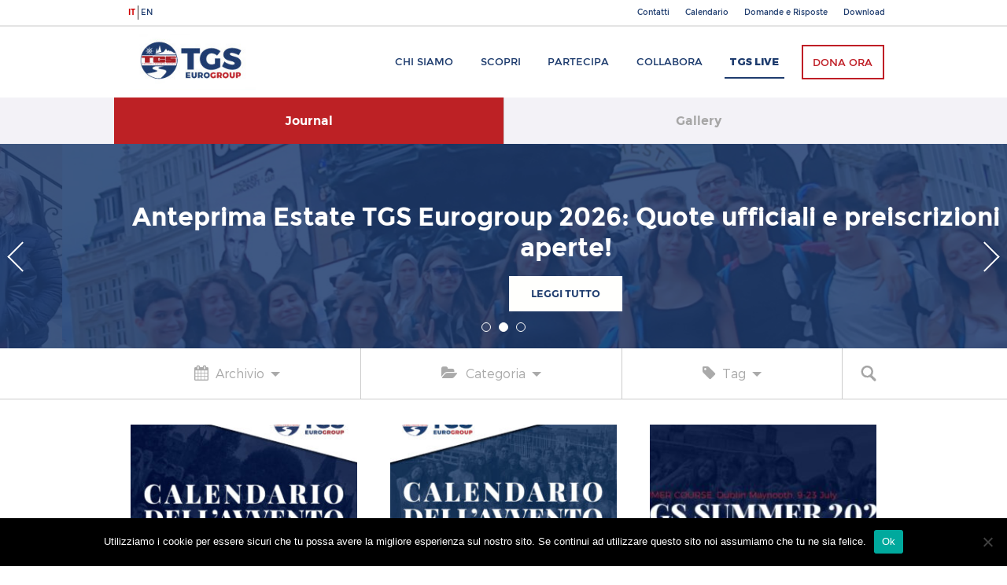

--- FILE ---
content_type: text/html; charset=UTF-8
request_url: https://www.tgseurogroup.it/tag/tgs-journal/
body_size: 35643
content:
<!DOCTYPE html>
<html lang="it-IT">
<head>
<meta charset="UTF-8">
<meta name="viewport" content="width=device-width, initial-scale=1">
<link rel="profile" href="http://gmpg.org/xfn/11">

<meta name='robots' content='index, follow, max-image-preview:large, max-snippet:-1, max-video-preview:-1' />

	<!-- This site is optimized with the Yoast SEO plugin v25.6 - https://yoast.com/wordpress/plugins/seo/ -->
	<title>TGS Journal Archivi - TGS Eurogroup</title>
	<link rel="canonical" href="https://www.tgseurogroup.it/tag/tgs-journal/" />
	<meta property="og:locale" content="it_IT" />
	<meta property="og:type" content="article" />
	<meta property="og:title" content="TGS Journal Archivi - TGS Eurogroup" />
	<meta property="og:url" content="https://www.tgseurogroup.it/tag/tgs-journal/" />
	<meta property="og:site_name" content="TGS Eurogroup" />
	<meta name="twitter:card" content="summary_large_image" />
	<meta name="twitter:site" content="@tgseurogroup" />
	<script type="application/ld+json" class="yoast-schema-graph">{"@context":"https://schema.org","@graph":[{"@type":"CollectionPage","@id":"https://www.tgseurogroup.it/tag/tgs-journal/","url":"https://www.tgseurogroup.it/tag/tgs-journal/","name":"TGS Journal Archivi - TGS Eurogroup","isPartOf":{"@id":"https://www.tgseurogroup.it/#website"},"primaryImageOfPage":{"@id":"https://www.tgseurogroup.it/tag/tgs-journal/#primaryimage"},"image":{"@id":"https://www.tgseurogroup.it/tag/tgs-journal/#primaryimage"},"thumbnailUrl":"https://www.tgseurogroup.it/wp-content/uploads/2024/11/TGS_CalendarioAvvento_2024.jpg","breadcrumb":{"@id":"https://www.tgseurogroup.it/tag/tgs-journal/#breadcrumb"},"inLanguage":"it-IT"},{"@type":"ImageObject","inLanguage":"it-IT","@id":"https://www.tgseurogroup.it/tag/tgs-journal/#primaryimage","url":"https://www.tgseurogroup.it/wp-content/uploads/2024/11/TGS_CalendarioAvvento_2024.jpg","contentUrl":"https://www.tgseurogroup.it/wp-content/uploads/2024/11/TGS_CalendarioAvvento_2024.jpg","width":1200,"height":1200},{"@type":"BreadcrumbList","@id":"https://www.tgseurogroup.it/tag/tgs-journal/#breadcrumb","itemListElement":[{"@type":"ListItem","position":1,"name":"Home","item":"https://www.tgseurogroup.it/"},{"@type":"ListItem","position":2,"name":"TGS Journal"}]},{"@type":"WebSite","@id":"https://www.tgseurogroup.it/#website","url":"https://www.tgseurogroup.it/","name":"TGS Eurogroup","description":"the journey never ends","potentialAction":[{"@type":"SearchAction","target":{"@type":"EntryPoint","urlTemplate":"https://www.tgseurogroup.it/?s={search_term_string}"},"query-input":{"@type":"PropertyValueSpecification","valueRequired":true,"valueName":"search_term_string"}}],"inLanguage":"it-IT"}]}</script>
	<!-- / Yoast SEO plugin. -->


<link rel='dns-prefetch' href='//public.tockify.com' />
<link rel='dns-prefetch' href='//secure.gravatar.com' />
<link rel='dns-prefetch' href='//stats.wp.com' />
<link rel='dns-prefetch' href='//fonts.googleapis.com' />
<link rel='dns-prefetch' href='//v0.wordpress.com' />
<link rel="alternate" type="application/rss+xml" title="TGS Eurogroup &raquo; Feed" href="https://www.tgseurogroup.it/feed/" />
<link rel="alternate" type="application/rss+xml" title="TGS Eurogroup &raquo; Feed dei commenti" href="https://www.tgseurogroup.it/comments/feed/" />
<link rel="alternate" type="application/rss+xml" title="TGS Eurogroup &raquo; TGS Journal Feed del tag" href="https://www.tgseurogroup.it/tag/tgs-journal/feed/" />
<script type="text/javascript">
/* <![CDATA[ */
window._wpemojiSettings = {"baseUrl":"https:\/\/s.w.org\/images\/core\/emoji\/15.0.3\/72x72\/","ext":".png","svgUrl":"https:\/\/s.w.org\/images\/core\/emoji\/15.0.3\/svg\/","svgExt":".svg","source":{"concatemoji":"https:\/\/www.tgseurogroup.it\/wp-includes\/js\/wp-emoji-release.min.js?ver=73aa9fa6f16bd942ed61157483fe73e7"}};
/*! This file is auto-generated */
!function(i,n){var o,s,e;function c(e){try{var t={supportTests:e,timestamp:(new Date).valueOf()};sessionStorage.setItem(o,JSON.stringify(t))}catch(e){}}function p(e,t,n){e.clearRect(0,0,e.canvas.width,e.canvas.height),e.fillText(t,0,0);var t=new Uint32Array(e.getImageData(0,0,e.canvas.width,e.canvas.height).data),r=(e.clearRect(0,0,e.canvas.width,e.canvas.height),e.fillText(n,0,0),new Uint32Array(e.getImageData(0,0,e.canvas.width,e.canvas.height).data));return t.every(function(e,t){return e===r[t]})}function u(e,t,n){switch(t){case"flag":return n(e,"\ud83c\udff3\ufe0f\u200d\u26a7\ufe0f","\ud83c\udff3\ufe0f\u200b\u26a7\ufe0f")?!1:!n(e,"\ud83c\uddfa\ud83c\uddf3","\ud83c\uddfa\u200b\ud83c\uddf3")&&!n(e,"\ud83c\udff4\udb40\udc67\udb40\udc62\udb40\udc65\udb40\udc6e\udb40\udc67\udb40\udc7f","\ud83c\udff4\u200b\udb40\udc67\u200b\udb40\udc62\u200b\udb40\udc65\u200b\udb40\udc6e\u200b\udb40\udc67\u200b\udb40\udc7f");case"emoji":return!n(e,"\ud83d\udc26\u200d\u2b1b","\ud83d\udc26\u200b\u2b1b")}return!1}function f(e,t,n){var r="undefined"!=typeof WorkerGlobalScope&&self instanceof WorkerGlobalScope?new OffscreenCanvas(300,150):i.createElement("canvas"),a=r.getContext("2d",{willReadFrequently:!0}),o=(a.textBaseline="top",a.font="600 32px Arial",{});return e.forEach(function(e){o[e]=t(a,e,n)}),o}function t(e){var t=i.createElement("script");t.src=e,t.defer=!0,i.head.appendChild(t)}"undefined"!=typeof Promise&&(o="wpEmojiSettingsSupports",s=["flag","emoji"],n.supports={everything:!0,everythingExceptFlag:!0},e=new Promise(function(e){i.addEventListener("DOMContentLoaded",e,{once:!0})}),new Promise(function(t){var n=function(){try{var e=JSON.parse(sessionStorage.getItem(o));if("object"==typeof e&&"number"==typeof e.timestamp&&(new Date).valueOf()<e.timestamp+604800&&"object"==typeof e.supportTests)return e.supportTests}catch(e){}return null}();if(!n){if("undefined"!=typeof Worker&&"undefined"!=typeof OffscreenCanvas&&"undefined"!=typeof URL&&URL.createObjectURL&&"undefined"!=typeof Blob)try{var e="postMessage("+f.toString()+"("+[JSON.stringify(s),u.toString(),p.toString()].join(",")+"));",r=new Blob([e],{type:"text/javascript"}),a=new Worker(URL.createObjectURL(r),{name:"wpTestEmojiSupports"});return void(a.onmessage=function(e){c(n=e.data),a.terminate(),t(n)})}catch(e){}c(n=f(s,u,p))}t(n)}).then(function(e){for(var t in e)n.supports[t]=e[t],n.supports.everything=n.supports.everything&&n.supports[t],"flag"!==t&&(n.supports.everythingExceptFlag=n.supports.everythingExceptFlag&&n.supports[t]);n.supports.everythingExceptFlag=n.supports.everythingExceptFlag&&!n.supports.flag,n.DOMReady=!1,n.readyCallback=function(){n.DOMReady=!0}}).then(function(){return e}).then(function(){var e;n.supports.everything||(n.readyCallback(),(e=n.source||{}).concatemoji?t(e.concatemoji):e.wpemoji&&e.twemoji&&(t(e.twemoji),t(e.wpemoji)))}))}((window,document),window._wpemojiSettings);
/* ]]> */
</script>
<style id='wp-emoji-styles-inline-css' type='text/css'>

	img.wp-smiley, img.emoji {
		display: inline !important;
		border: none !important;
		box-shadow: none !important;
		height: 1em !important;
		width: 1em !important;
		margin: 0 0.07em !important;
		vertical-align: -0.1em !important;
		background: none !important;
		padding: 0 !important;
	}
</style>
<link rel='stylesheet' id='wp-block-library-css' href='https://www.tgseurogroup.it/wp-includes/css/dist/block-library/style.min.css?ver=73aa9fa6f16bd942ed61157483fe73e7' type='text/css' media='all' />
<link rel='stylesheet' id='mediaelement-css' href='https://www.tgseurogroup.it/wp-includes/js/mediaelement/mediaelementplayer-legacy.min.css?ver=4.2.17' type='text/css' media='all' />
<link rel='stylesheet' id='wp-mediaelement-css' href='https://www.tgseurogroup.it/wp-includes/js/mediaelement/wp-mediaelement.min.css?ver=73aa9fa6f16bd942ed61157483fe73e7' type='text/css' media='all' />
<style id='jetpack-sharing-buttons-style-inline-css' type='text/css'>
.jetpack-sharing-buttons__services-list{display:flex;flex-direction:row;flex-wrap:wrap;gap:0;list-style-type:none;margin:5px;padding:0}.jetpack-sharing-buttons__services-list.has-small-icon-size{font-size:12px}.jetpack-sharing-buttons__services-list.has-normal-icon-size{font-size:16px}.jetpack-sharing-buttons__services-list.has-large-icon-size{font-size:24px}.jetpack-sharing-buttons__services-list.has-huge-icon-size{font-size:36px}@media print{.jetpack-sharing-buttons__services-list{display:none!important}}.editor-styles-wrapper .wp-block-jetpack-sharing-buttons{gap:0;padding-inline-start:0}ul.jetpack-sharing-buttons__services-list.has-background{padding:1.25em 2.375em}
</style>
<style id='classic-theme-styles-inline-css' type='text/css'>
/*! This file is auto-generated */
.wp-block-button__link{color:#fff;background-color:#32373c;border-radius:9999px;box-shadow:none;text-decoration:none;padding:calc(.667em + 2px) calc(1.333em + 2px);font-size:1.125em}.wp-block-file__button{background:#32373c;color:#fff;text-decoration:none}
</style>
<style id='global-styles-inline-css' type='text/css'>
:root{--wp--preset--aspect-ratio--square: 1;--wp--preset--aspect-ratio--4-3: 4/3;--wp--preset--aspect-ratio--3-4: 3/4;--wp--preset--aspect-ratio--3-2: 3/2;--wp--preset--aspect-ratio--2-3: 2/3;--wp--preset--aspect-ratio--16-9: 16/9;--wp--preset--aspect-ratio--9-16: 9/16;--wp--preset--color--black: #000000;--wp--preset--color--cyan-bluish-gray: #abb8c3;--wp--preset--color--white: #ffffff;--wp--preset--color--pale-pink: #f78da7;--wp--preset--color--vivid-red: #cf2e2e;--wp--preset--color--luminous-vivid-orange: #ff6900;--wp--preset--color--luminous-vivid-amber: #fcb900;--wp--preset--color--light-green-cyan: #7bdcb5;--wp--preset--color--vivid-green-cyan: #00d084;--wp--preset--color--pale-cyan-blue: #8ed1fc;--wp--preset--color--vivid-cyan-blue: #0693e3;--wp--preset--color--vivid-purple: #9b51e0;--wp--preset--gradient--vivid-cyan-blue-to-vivid-purple: linear-gradient(135deg,rgba(6,147,227,1) 0%,rgb(155,81,224) 100%);--wp--preset--gradient--light-green-cyan-to-vivid-green-cyan: linear-gradient(135deg,rgb(122,220,180) 0%,rgb(0,208,130) 100%);--wp--preset--gradient--luminous-vivid-amber-to-luminous-vivid-orange: linear-gradient(135deg,rgba(252,185,0,1) 0%,rgba(255,105,0,1) 100%);--wp--preset--gradient--luminous-vivid-orange-to-vivid-red: linear-gradient(135deg,rgba(255,105,0,1) 0%,rgb(207,46,46) 100%);--wp--preset--gradient--very-light-gray-to-cyan-bluish-gray: linear-gradient(135deg,rgb(238,238,238) 0%,rgb(169,184,195) 100%);--wp--preset--gradient--cool-to-warm-spectrum: linear-gradient(135deg,rgb(74,234,220) 0%,rgb(151,120,209) 20%,rgb(207,42,186) 40%,rgb(238,44,130) 60%,rgb(251,105,98) 80%,rgb(254,248,76) 100%);--wp--preset--gradient--blush-light-purple: linear-gradient(135deg,rgb(255,206,236) 0%,rgb(152,150,240) 100%);--wp--preset--gradient--blush-bordeaux: linear-gradient(135deg,rgb(254,205,165) 0%,rgb(254,45,45) 50%,rgb(107,0,62) 100%);--wp--preset--gradient--luminous-dusk: linear-gradient(135deg,rgb(255,203,112) 0%,rgb(199,81,192) 50%,rgb(65,88,208) 100%);--wp--preset--gradient--pale-ocean: linear-gradient(135deg,rgb(255,245,203) 0%,rgb(182,227,212) 50%,rgb(51,167,181) 100%);--wp--preset--gradient--electric-grass: linear-gradient(135deg,rgb(202,248,128) 0%,rgb(113,206,126) 100%);--wp--preset--gradient--midnight: linear-gradient(135deg,rgb(2,3,129) 0%,rgb(40,116,252) 100%);--wp--preset--font-size--small: 13px;--wp--preset--font-size--medium: 20px;--wp--preset--font-size--large: 36px;--wp--preset--font-size--x-large: 42px;--wp--preset--spacing--20: 0.44rem;--wp--preset--spacing--30: 0.67rem;--wp--preset--spacing--40: 1rem;--wp--preset--spacing--50: 1.5rem;--wp--preset--spacing--60: 2.25rem;--wp--preset--spacing--70: 3.38rem;--wp--preset--spacing--80: 5.06rem;--wp--preset--shadow--natural: 6px 6px 9px rgba(0, 0, 0, 0.2);--wp--preset--shadow--deep: 12px 12px 50px rgba(0, 0, 0, 0.4);--wp--preset--shadow--sharp: 6px 6px 0px rgba(0, 0, 0, 0.2);--wp--preset--shadow--outlined: 6px 6px 0px -3px rgba(255, 255, 255, 1), 6px 6px rgba(0, 0, 0, 1);--wp--preset--shadow--crisp: 6px 6px 0px rgba(0, 0, 0, 1);}:where(.is-layout-flex){gap: 0.5em;}:where(.is-layout-grid){gap: 0.5em;}body .is-layout-flex{display: flex;}.is-layout-flex{flex-wrap: wrap;align-items: center;}.is-layout-flex > :is(*, div){margin: 0;}body .is-layout-grid{display: grid;}.is-layout-grid > :is(*, div){margin: 0;}:where(.wp-block-columns.is-layout-flex){gap: 2em;}:where(.wp-block-columns.is-layout-grid){gap: 2em;}:where(.wp-block-post-template.is-layout-flex){gap: 1.25em;}:where(.wp-block-post-template.is-layout-grid){gap: 1.25em;}.has-black-color{color: var(--wp--preset--color--black) !important;}.has-cyan-bluish-gray-color{color: var(--wp--preset--color--cyan-bluish-gray) !important;}.has-white-color{color: var(--wp--preset--color--white) !important;}.has-pale-pink-color{color: var(--wp--preset--color--pale-pink) !important;}.has-vivid-red-color{color: var(--wp--preset--color--vivid-red) !important;}.has-luminous-vivid-orange-color{color: var(--wp--preset--color--luminous-vivid-orange) !important;}.has-luminous-vivid-amber-color{color: var(--wp--preset--color--luminous-vivid-amber) !important;}.has-light-green-cyan-color{color: var(--wp--preset--color--light-green-cyan) !important;}.has-vivid-green-cyan-color{color: var(--wp--preset--color--vivid-green-cyan) !important;}.has-pale-cyan-blue-color{color: var(--wp--preset--color--pale-cyan-blue) !important;}.has-vivid-cyan-blue-color{color: var(--wp--preset--color--vivid-cyan-blue) !important;}.has-vivid-purple-color{color: var(--wp--preset--color--vivid-purple) !important;}.has-black-background-color{background-color: var(--wp--preset--color--black) !important;}.has-cyan-bluish-gray-background-color{background-color: var(--wp--preset--color--cyan-bluish-gray) !important;}.has-white-background-color{background-color: var(--wp--preset--color--white) !important;}.has-pale-pink-background-color{background-color: var(--wp--preset--color--pale-pink) !important;}.has-vivid-red-background-color{background-color: var(--wp--preset--color--vivid-red) !important;}.has-luminous-vivid-orange-background-color{background-color: var(--wp--preset--color--luminous-vivid-orange) !important;}.has-luminous-vivid-amber-background-color{background-color: var(--wp--preset--color--luminous-vivid-amber) !important;}.has-light-green-cyan-background-color{background-color: var(--wp--preset--color--light-green-cyan) !important;}.has-vivid-green-cyan-background-color{background-color: var(--wp--preset--color--vivid-green-cyan) !important;}.has-pale-cyan-blue-background-color{background-color: var(--wp--preset--color--pale-cyan-blue) !important;}.has-vivid-cyan-blue-background-color{background-color: var(--wp--preset--color--vivid-cyan-blue) !important;}.has-vivid-purple-background-color{background-color: var(--wp--preset--color--vivid-purple) !important;}.has-black-border-color{border-color: var(--wp--preset--color--black) !important;}.has-cyan-bluish-gray-border-color{border-color: var(--wp--preset--color--cyan-bluish-gray) !important;}.has-white-border-color{border-color: var(--wp--preset--color--white) !important;}.has-pale-pink-border-color{border-color: var(--wp--preset--color--pale-pink) !important;}.has-vivid-red-border-color{border-color: var(--wp--preset--color--vivid-red) !important;}.has-luminous-vivid-orange-border-color{border-color: var(--wp--preset--color--luminous-vivid-orange) !important;}.has-luminous-vivid-amber-border-color{border-color: var(--wp--preset--color--luminous-vivid-amber) !important;}.has-light-green-cyan-border-color{border-color: var(--wp--preset--color--light-green-cyan) !important;}.has-vivid-green-cyan-border-color{border-color: var(--wp--preset--color--vivid-green-cyan) !important;}.has-pale-cyan-blue-border-color{border-color: var(--wp--preset--color--pale-cyan-blue) !important;}.has-vivid-cyan-blue-border-color{border-color: var(--wp--preset--color--vivid-cyan-blue) !important;}.has-vivid-purple-border-color{border-color: var(--wp--preset--color--vivid-purple) !important;}.has-vivid-cyan-blue-to-vivid-purple-gradient-background{background: var(--wp--preset--gradient--vivid-cyan-blue-to-vivid-purple) !important;}.has-light-green-cyan-to-vivid-green-cyan-gradient-background{background: var(--wp--preset--gradient--light-green-cyan-to-vivid-green-cyan) !important;}.has-luminous-vivid-amber-to-luminous-vivid-orange-gradient-background{background: var(--wp--preset--gradient--luminous-vivid-amber-to-luminous-vivid-orange) !important;}.has-luminous-vivid-orange-to-vivid-red-gradient-background{background: var(--wp--preset--gradient--luminous-vivid-orange-to-vivid-red) !important;}.has-very-light-gray-to-cyan-bluish-gray-gradient-background{background: var(--wp--preset--gradient--very-light-gray-to-cyan-bluish-gray) !important;}.has-cool-to-warm-spectrum-gradient-background{background: var(--wp--preset--gradient--cool-to-warm-spectrum) !important;}.has-blush-light-purple-gradient-background{background: var(--wp--preset--gradient--blush-light-purple) !important;}.has-blush-bordeaux-gradient-background{background: var(--wp--preset--gradient--blush-bordeaux) !important;}.has-luminous-dusk-gradient-background{background: var(--wp--preset--gradient--luminous-dusk) !important;}.has-pale-ocean-gradient-background{background: var(--wp--preset--gradient--pale-ocean) !important;}.has-electric-grass-gradient-background{background: var(--wp--preset--gradient--electric-grass) !important;}.has-midnight-gradient-background{background: var(--wp--preset--gradient--midnight) !important;}.has-small-font-size{font-size: var(--wp--preset--font-size--small) !important;}.has-medium-font-size{font-size: var(--wp--preset--font-size--medium) !important;}.has-large-font-size{font-size: var(--wp--preset--font-size--large) !important;}.has-x-large-font-size{font-size: var(--wp--preset--font-size--x-large) !important;}
:where(.wp-block-post-template.is-layout-flex){gap: 1.25em;}:where(.wp-block-post-template.is-layout-grid){gap: 1.25em;}
:where(.wp-block-columns.is-layout-flex){gap: 2em;}:where(.wp-block-columns.is-layout-grid){gap: 2em;}
:root :where(.wp-block-pullquote){font-size: 1.5em;line-height: 1.6;}
</style>
<link rel='stylesheet' id='cookie-notice-front-css' href='https://www.tgseurogroup.it/wp-content/plugins/cookie-notice/css/front.min.css?ver=2.5.9' type='text/css' media='all' />
<link rel='stylesheet' id='tgs-fonts-css' href='https://fonts.googleapis.com/css?family=Playfair+Display%3A400%2C400i&#038;ver=73aa9fa6f16bd942ed61157483fe73e7' type='text/css' media='all' />
<link rel='stylesheet' id='tgs-fontawesome-css' href='https://www.tgseurogroup.it/wp-content/themes/tgseuro/css/font-awesome.min.css?ver=73aa9fa6f16bd942ed61157483fe73e7' type='text/css' media='all' />
<link rel='stylesheet' id='tgseuro-style-css' href='https://www.tgseurogroup.it/wp-content/themes/tgseuro/style.css?ver=73aa9fa6f16bd942ed61157483fe73e7' type='text/css' media='all' />
<link rel='stylesheet' id='tgs-stum-style-css' href='https://www.tgseurogroup.it/wp-content/themes/tgseuro/stum_style.css?ver=73aa9fa6f16bd942ed61157483fe73e7' type='text/css' media='all' />
<link rel='stylesheet' id='slickslider-style-css' href='https://www.tgseurogroup.it/wp-content/themes/tgseuro/js/slickslider/slick.css?ver=73aa9fa6f16bd942ed61157483fe73e7' type='text/css' media='all' />
<link rel='stylesheet' id='jetpack-subscriptions-css' href='https://www.tgseurogroup.it/wp-content/plugins/jetpack/modules/subscriptions/subscriptions.css?ver=14.5' type='text/css' media='all' />
<link rel='stylesheet' id='tablepress-default-css' href='https://www.tgseurogroup.it/wp-content/tablepress-combined.min.css?ver=51' type='text/css' media='all' />
<script type="text/javascript" id="cookie-notice-front-js-before">
/* <![CDATA[ */
var cnArgs = {"ajaxUrl":"https:\/\/www.tgseurogroup.it\/wp-admin\/admin-ajax.php","nonce":"32cff04580","hideEffect":"fade","position":"bottom","onScroll":false,"onScrollOffset":100,"onClick":false,"cookieName":"cookie_notice_accepted","cookieTime":2592000,"cookieTimeRejected":2592000,"globalCookie":false,"redirection":false,"cache":true,"revokeCookies":false,"revokeCookiesOpt":"automatic"};
/* ]]> */
</script>
<script type="text/javascript" src="https://www.tgseurogroup.it/wp-content/plugins/cookie-notice/js/front.min.js?ver=2.5.9" id="cookie-notice-front-js"></script>
<script type="text/javascript" src="https://www.tgseurogroup.it/wp-includes/js/jquery/jquery.min.js?ver=3.7.1" id="jquery-core-js"></script>
<script type="text/javascript" src="https://www.tgseurogroup.it/wp-includes/js/jquery/jquery-migrate.min.js?ver=3.4.1" id="jquery-migrate-js"></script>
<link rel="https://api.w.org/" href="https://www.tgseurogroup.it/wp-json/" /><link rel="alternate" title="JSON" type="application/json" href="https://www.tgseurogroup.it/wp-json/wp/v2/tags/2824" /><link rel="EditURI" type="application/rsd+xml" title="RSD" href="https://www.tgseurogroup.it/xmlrpc.php?rsd" />

	<style>img#wpstats{display:none}</style>
		<style type="text/css">.recentcomments a{display:inline !important;padding:0 !important;margin:0 !important;}</style></head>

<body class="archive tag tag-tgs-journal tag-2824 cookies-not-set group-blog hfeed">
<div id="fb-root"></div>
<script>(function(d, s, id) {
  var js, fjs = d.getElementsByTagName(s)[0];
  if (d.getElementById(id)) return;
  js = d.createElement(s); js.id = id;
  js.src = "//connect.facebook.net/it_IT/sdk.js#xfbml=1&version=v2.9&appId=1436774473209052";
  fjs.parentNode.insertBefore(js, fjs);
}(document, 'script', 'facebook-jssdk'));</script>
<div id="page" class="site">
	<header id="masthead" class="site-header" role="banner">
          <div class="main-menu-2">
            <div class="boxed">  
				<ul class="language-switch">	<li class="lang-item lang-item-1377 lang-item-it current-lang lang-item-first"><a lang="it-IT" hreflang="it-IT" href="https://www.tgseurogroup.it/tag/tgs-journal/" aria-current="true">it</a></li>
	<li class="lang-item lang-item-2750 lang-item-en no-translation"><a lang="en-GB" hreflang="en-GB" href="https://www.tgseurogroup.it/en/">en</a></li>
</ul>
				<div class="menu-top_bar_menu-container"><ul id="menu-top_bar_menu" class="menu"><li id="menu-item-17393" class="menu-item menu-item-type-post_type menu-item-object-page menu-item-17393"><a href="https://www.tgseurogroup.it/contatti/">Contatti</a></li>
<li id="menu-item-17394" class="menu-item menu-item-type-post_type menu-item-object-page menu-item-17394"><a href="https://www.tgseurogroup.it/calendario/">Calendario</a></li>
<li id="menu-item-17261" class="menu-item menu-item-type-post_type menu-item-object-page menu-item-17261"><a href="https://www.tgseurogroup.it/domande-e-risposte/">Domande e Risposte</a></li>
<li id="menu-item-17262" class="menu-item menu-item-type-post_type menu-item-object-page menu-item-17262"><a href="https://www.tgseurogroup.it/download/">Download</a></li>
</ul></div>              <!--ul>
                <li><a href="">Servizio Civile</a></li>
                <li><a href="">Diventa Volontario</a></li>
                <li><a href="">Domande e Risposte</a></li>
                <li><a href="/download/">Download</a></li>                
              </ul-->
            </div>
          </div>
          <div class="main-menu-1">
            <div class="boxed">
              <div class="site-branding">
                <div class="logo"><a href="https://www.tgseurogroup.it/" rel="home" title="TGS Eurogroup">TGS Eurogroup</a></div>
              </div><!-- .site-branding -->

              <nav id="site-navigation" class="main-navigation" role="navigation">
                <div class="menu-menu-1-container"><ul id="menu-menu-1" class="menu"><li id="menu-item-48" class="menu-item menu-item-type-post_type menu-item-object-page menu-item-48"><a href="https://www.tgseurogroup.it/chi-siamo/">Chi siamo</a></li>
<li id="menu-item-52" class="menu-item menu-item-type-post_type menu-item-object-page menu-item-52"><a href="https://www.tgseurogroup.it/scopri/">Scopri</a></li>
<li id="menu-item-93" class="journey-menu-link menu-item menu-item-type-post_type menu-item-object-page menu-item-93"><a href="https://www.tgseurogroup.it/partecipa/">Partecipa</a></li>
<li id="menu-item-36" class="menu-item menu-item-type-post_type menu-item-object-page menu-item-36"><a href="https://www.tgseurogroup.it/collabora/">Collabora</a></li>
<li id="menu-item-69" class="blog-menu-link menu-item menu-item-type-post_type menu-item-object-page current_page_parent menu-item-69"><a href="https://www.tgseurogroup.it/journal/">TGS Live</a></li>
<li id="menu-item-96" class="menu-item menu-item-type-post_type menu-item-object-page menu-item-96"><a href="https://www.tgseurogroup.it/dona/">Dona ora</a></li>
</ul></div>              </nav><!-- #site-navigation -->
            </div>
          </div>
		  
		  <div class="main-menu-mobile-button">
			<div class="main-menu-mobile-bar first-bar"></div>
			<div class="main-menu-mobile-bar second-bar"></div>
			<div class="main-menu-mobile-bar third-bar"></div>
		  </div>
		  <div class="main-menu-mobile-overlay"></div>
		  <div class="main-menu-mobile">
			<nav id="site-navigation-mobile" class="main-navigation-mobile" role="navigation">
				<div class="menu-menu-mobile-container"><ul id="menu-menu-mobile" class="menu"><li id="menu-item-17223" class="menu-item menu-item-type-post_type menu-item-object-page menu-item-home menu-item-17223"><a href="https://www.tgseurogroup.it/">Home</a></li>
<li id="menu-item-136" class="menu-item menu-item-type-post_type menu-item-object-page menu-item-136"><a href="https://www.tgseurogroup.it/chi-siamo/">Chi siamo</a></li>
<li id="menu-item-137" class="menu-item menu-item-type-post_type menu-item-object-page menu-item-137"><a href="https://www.tgseurogroup.it/scopri/">Scopri</a></li>
<li id="menu-item-140" class="menu-item menu-item-type-post_type menu-item-object-page menu-item-140"><a href="https://www.tgseurogroup.it/partecipa/">Partecipa</a></li>
<li id="menu-item-138" class="menu-item menu-item-type-post_type menu-item-object-page menu-item-138"><a href="https://www.tgseurogroup.it/collabora/">Collabora</a></li>
<li id="menu-item-139" class="blog-link menu-item menu-item-type-post_type menu-item-object-page current_page_parent menu-item-139"><a href="https://www.tgseurogroup.it/journal/">TGS Live</a></li>
<li id="menu-item-17422" class="menu-item menu-item-type-post_type menu-item-object-page menu-item-17422"><a href="https://www.tgseurogroup.it/contatti/">Contatti</a></li>
<li id="menu-item-17423" class="menu-item menu-item-type-post_type menu-item-object-page menu-item-17423"><a href="https://www.tgseurogroup.it/calendario/">Calendario</a></li>
<li id="menu-item-17264" class="menu-item menu-item-type-post_type menu-item-object-page menu-item-17264"><a href="https://www.tgseurogroup.it/domande-e-risposte/">Domande e Risposte</a></li>
<li id="menu-item-17424" class="menu-item menu-item-type-post_type menu-item-object-page menu-item-17424"><a href="https://www.tgseurogroup.it/download/">Download</a></li>
</ul></div>			</nav>
			<ul class="language-switch-mobile">	<li class="lang-item lang-item-1377 lang-item-it current-lang lang-item-first"><a lang="it-IT" hreflang="it-IT" href="https://www.tgseurogroup.it/tag/tgs-journal/" aria-current="true">it</a></li>
	<li class="lang-item lang-item-2750 lang-item-en no-translation"><a lang="en-GB" hreflang="en-GB" href="https://www.tgseurogroup.it/en/">en</a></li>
</ul>
		  </div>
	</header><!-- #masthead -->

	<div id="content" class="site-content">
<div class="logo-blue-row">
<!--div class="breadcrumbs-container"><div class="breadcrumbs"><span><span><a href="https://www.tgseurogroup.it/">Home</a></span> » <span class="breadcrumb_last" aria-current="page">TGS Journal</span></span></div></div-->
	<div class="boxed">
		<a class="current" href="https://www.tgseurogroup.it/journal/">Journal</a>
		<a href="https://www.facebook.com/tgseurogroup/photos/?ref=page_internal&tab=album">Gallery</a>
		<!--a href="https://www.tgseurogroup.it/social-wall/">Social Wall</a-->
	</div>
</div>

<div class="slides-main-cont">
  <div class="slides-container slideshow">
	
	<div class="slide" style="background-image: url('https://www.tgseurogroup.it/wp-content/uploads/2025/11/image1-2.jpeg');">
      <h2>Verso l’Estate TGS Eurogroup 2026: il countdown entra nel vivo</h2>
      <div class="bottone-cont bottone-white"><a href="https://www.tgseurogroup.it/2025/11/20/verso-lestate-tgs-eurogroup-2026-il-countdown-entra-nel-vivo/">Leggi tutto</a></div>
	  <div class="std-hero-blue-filter"></div>
    </div>
	
	<div class="slide" style="background-image: url('https://www.tgseurogroup.it/wp-content/uploads/2025/11/TGS_GranBretagna_2025_web.jpg');">
      <h2>Anteprima Estate TGS Eurogroup 2026: Quote ufficiali e preiscrizioni aperte!</h2>
      <div class="bottone-cont bottone-white"><a href="https://www.tgseurogroup.it/2025/11/15/anteprima-estate-tgs-eurogroup-2026-quote-ufficiali-e-preiscrizioni-aperte/">Leggi tutto</a></div>
	  <div class="std-hero-blue-filter"></div>
    </div>
	
	<div class="slide" style="background-image: url('https://www.tgseurogroup.it/wp-content/uploads/2025/11/image3-1.jpeg');">
      <h2>Iscrizioni Estate TGS Eurogroup 2026: il conto alla rovescia continua</h2>
      <div class="bottone-cont bottone-white"><a href="https://www.tgseurogroup.it/2025/11/13/iscrizioni-estate-tgs-eurogroup-2026-il-conto-alla-rovescia-continua/">Leggi tutto</a></div>
	  <div class="std-hero-blue-filter"></div>
    </div>
  </div>
  <div class="slides-nav slides-nav-default"></div>
  <div class="slides-arrows slides-arrows-default"></div>
</div>
<div class="blog-filters-container">
  <div class="boxed">
    <ul class="blog-filters">
      <li class="filters-archive"><a href=""><i class="fa fa-calendar" aria-hidden="true"></i><span>Archivio</span><span class="filters-down"></span></a></li>
      <li class="filters-categories"><a href=""><i class="fa fa-folder-open" aria-hidden="true"></i><span>Categoria</span><span class="filters-down"></span></a></li>
      <!--li class="filters-events"><a href=""><span class="filters-icon"></span><span>Evento</span><span class="filters-down"></span></a></li-->
      <li class="filters-tag"><a href=""><i class="fa fa-tag" aria-hidden="true"></i><span>Tag</span><span class="filters-down"></span></a></li>
      <!--li class="filters-orderby"><a href=""><span>Ordina per</span><span class="filters-down"></span></a></li-->
      <li class="filters-cerca"><a href="">Cerca</a></li>
    </ul>
  </div>
</div>

<div class="boxed">
  <div class="journal-container">
    <div class="hidden-container hidden-container-archive">
      <div class="boxed">
        <!--h3>Archivio</h3-->
		
		<ul>
		<li class="archive-year-item"><a href="JavaScript:void()">Anno 2025</a>

    <ul class="archive-sub-menu">
                    <li class="archive-month-item"><a href="https://www.tgseurogroup.it/2025/11/">

                Novembre</a>

            </li>

                    <li class="archive-month-item"><a href="https://www.tgseurogroup.it/2025/10/">

                Ottobre</a>

            </li>

                    <li class="archive-month-item"><a href="https://www.tgseurogroup.it/2025/09/">

                Settembre</a>

            </li>

                    <li class="archive-month-item"><a href="https://www.tgseurogroup.it/2025/08/">

                Agosto</a>

            </li>

                    <li class="archive-month-item"><a href="https://www.tgseurogroup.it/2025/07/">

                Luglio</a>

            </li>

                    <li class="archive-month-item"><a href="https://www.tgseurogroup.it/2025/06/">

                Giugno</a>

            </li>

                    <li class="archive-month-item"><a href="https://www.tgseurogroup.it/2025/05/">

                Maggio</a>

            </li>

                    <li class="archive-month-item"><a href="https://www.tgseurogroup.it/2025/04/">

                Aprile</a>

            </li>

                    <li class="archive-month-item"><a href="https://www.tgseurogroup.it/2025/03/">

                Marzo</a>

            </li>

                    <li class="archive-month-item"><a href="https://www.tgseurogroup.it/2025/02/">

                Febbraio</a>

            </li>

                    <li class="archive-month-item"><a href="https://www.tgseurogroup.it/2025/01/">

                Gennaio</a>

            </li>

        
    </ul>

</li>

<li class="archive-year-item"><a href="JavaScript:void()">Anno 2024</a>

    <ul class="archive-sub-menu">
                    <li class="archive-month-item"><a href="https://www.tgseurogroup.it/2024/12/">

                Dicembre</a>

            </li>

                    <li class="archive-month-item"><a href="https://www.tgseurogroup.it/2024/11/">

                Novembre</a>

            </li>

                    <li class="archive-month-item"><a href="https://www.tgseurogroup.it/2024/10/">

                Ottobre</a>

            </li>

                    <li class="archive-month-item"><a href="https://www.tgseurogroup.it/2024/09/">

                Settembre</a>

            </li>

                    <li class="archive-month-item"><a href="https://www.tgseurogroup.it/2024/08/">

                Agosto</a>

            </li>

                    <li class="archive-month-item"><a href="https://www.tgseurogroup.it/2024/07/">

                Luglio</a>

            </li>

                    <li class="archive-month-item"><a href="https://www.tgseurogroup.it/2024/06/">

                Giugno</a>

            </li>

                    <li class="archive-month-item"><a href="https://www.tgseurogroup.it/2024/05/">

                Maggio</a>

            </li>

                    <li class="archive-month-item"><a href="https://www.tgseurogroup.it/2024/04/">

                Aprile</a>

            </li>

                    <li class="archive-month-item"><a href="https://www.tgseurogroup.it/2024/03/">

                Marzo</a>

            </li>

                    <li class="archive-month-item"><a href="https://www.tgseurogroup.it/2024/02/">

                Febbraio</a>

            </li>

                    <li class="archive-month-item"><a href="https://www.tgseurogroup.it/2024/01/">

                Gennaio</a>

            </li>

        
    </ul>

</li>

<li class="archive-year-item"><a href="JavaScript:void()">Anno 2023</a>

    <ul class="archive-sub-menu">
                    <li class="archive-month-item"><a href="https://www.tgseurogroup.it/2023/12/">

                Dicembre</a>

            </li>

                    <li class="archive-month-item"><a href="https://www.tgseurogroup.it/2023/11/">

                Novembre</a>

            </li>

                    <li class="archive-month-item"><a href="https://www.tgseurogroup.it/2023/10/">

                Ottobre</a>

            </li>

                    <li class="archive-month-item"><a href="https://www.tgseurogroup.it/2023/09/">

                Settembre</a>

            </li>

                    <li class="archive-month-item"><a href="https://www.tgseurogroup.it/2023/08/">

                Agosto</a>

            </li>

                    <li class="archive-month-item"><a href="https://www.tgseurogroup.it/2023/07/">

                Luglio</a>

            </li>

                    <li class="archive-month-item"><a href="https://www.tgseurogroup.it/2023/06/">

                Giugno</a>

            </li>

                    <li class="archive-month-item"><a href="https://www.tgseurogroup.it/2023/05/">

                Maggio</a>

            </li>

                    <li class="archive-month-item"><a href="https://www.tgseurogroup.it/2023/04/">

                Aprile</a>

            </li>

                    <li class="archive-month-item"><a href="https://www.tgseurogroup.it/2023/03/">

                Marzo</a>

            </li>

                    <li class="archive-month-item"><a href="https://www.tgseurogroup.it/2023/02/">

                Febbraio</a>

            </li>

                    <li class="archive-month-item"><a href="https://www.tgseurogroup.it/2023/01/">

                Gennaio</a>

            </li>

        
    </ul>

</li>

<li class="archive-year-item"><a href="JavaScript:void()">Anno 2022</a>

    <ul class="archive-sub-menu">
                    <li class="archive-month-item"><a href="https://www.tgseurogroup.it/2022/12/">

                Dicembre</a>

            </li>

                    <li class="archive-month-item"><a href="https://www.tgseurogroup.it/2022/11/">

                Novembre</a>

            </li>

                    <li class="archive-month-item"><a href="https://www.tgseurogroup.it/2022/10/">

                Ottobre</a>

            </li>

                    <li class="archive-month-item"><a href="https://www.tgseurogroup.it/2022/09/">

                Settembre</a>

            </li>

                    <li class="archive-month-item"><a href="https://www.tgseurogroup.it/2022/08/">

                Agosto</a>

            </li>

                    <li class="archive-month-item"><a href="https://www.tgseurogroup.it/2022/07/">

                Luglio</a>

            </li>

                    <li class="archive-month-item"><a href="https://www.tgseurogroup.it/2022/06/">

                Giugno</a>

            </li>

                    <li class="archive-month-item"><a href="https://www.tgseurogroup.it/2022/05/">

                Maggio</a>

            </li>

                    <li class="archive-month-item"><a href="https://www.tgseurogroup.it/2022/04/">

                Aprile</a>

            </li>

                    <li class="archive-month-item"><a href="https://www.tgseurogroup.it/2022/03/">

                Marzo</a>

            </li>

                    <li class="archive-month-item"><a href="https://www.tgseurogroup.it/2022/02/">

                Febbraio</a>

            </li>

                    <li class="archive-month-item"><a href="https://www.tgseurogroup.it/2022/01/">

                Gennaio</a>

            </li>

        
    </ul>

</li>

<li class="archive-year-item"><a href="JavaScript:void()">Anno 2021</a>

    <ul class="archive-sub-menu">
                    <li class="archive-month-item"><a href="https://www.tgseurogroup.it/2021/12/">

                Dicembre</a>

            </li>

                    <li class="archive-month-item"><a href="https://www.tgseurogroup.it/2021/11/">

                Novembre</a>

            </li>

                    <li class="archive-month-item"><a href="https://www.tgseurogroup.it/2021/10/">

                Ottobre</a>

            </li>

                    <li class="archive-month-item"><a href="https://www.tgseurogroup.it/2021/09/">

                Settembre</a>

            </li>

                    <li class="archive-month-item"><a href="https://www.tgseurogroup.it/2021/08/">

                Agosto</a>

            </li>

                    <li class="archive-month-item"><a href="https://www.tgseurogroup.it/2021/07/">

                Luglio</a>

            </li>

                    <li class="archive-month-item"><a href="https://www.tgseurogroup.it/2021/06/">

                Giugno</a>

            </li>

                    <li class="archive-month-item"><a href="https://www.tgseurogroup.it/2021/05/">

                Maggio</a>

            </li>

                    <li class="archive-month-item"><a href="https://www.tgseurogroup.it/2021/04/">

                Aprile</a>

            </li>

                    <li class="archive-month-item"><a href="https://www.tgseurogroup.it/2021/03/">

                Marzo</a>

            </li>

                    <li class="archive-month-item"><a href="https://www.tgseurogroup.it/2021/02/">

                Febbraio</a>

            </li>

                    <li class="archive-month-item"><a href="https://www.tgseurogroup.it/2021/01/">

                Gennaio</a>

            </li>

        
    </ul>

</li>

<li class="archive-year-item"><a href="JavaScript:void()">Anno 2020</a>

    <ul class="archive-sub-menu">
                    <li class="archive-month-item"><a href="https://www.tgseurogroup.it/2020/12/">

                Dicembre</a>

            </li>

                    <li class="archive-month-item"><a href="https://www.tgseurogroup.it/2020/11/">

                Novembre</a>

            </li>

                    <li class="archive-month-item"><a href="https://www.tgseurogroup.it/2020/10/">

                Ottobre</a>

            </li>

                    <li class="archive-month-item"><a href="https://www.tgseurogroup.it/2020/09/">

                Settembre</a>

            </li>

                    <li class="archive-month-item"><a href="https://www.tgseurogroup.it/2020/08/">

                Agosto</a>

            </li>

                    <li class="archive-month-item"><a href="https://www.tgseurogroup.it/2020/07/">

                Luglio</a>

            </li>

                    <li class="archive-month-item"><a href="https://www.tgseurogroup.it/2020/06/">

                Giugno</a>

            </li>

                    <li class="archive-month-item"><a href="https://www.tgseurogroup.it/2020/05/">

                Maggio</a>

            </li>

                    <li class="archive-month-item"><a href="https://www.tgseurogroup.it/2020/04/">

                Aprile</a>

            </li>

                    <li class="archive-month-item"><a href="https://www.tgseurogroup.it/2020/03/">

                Marzo</a>

            </li>

                    <li class="archive-month-item"><a href="https://www.tgseurogroup.it/2020/02/">

                Febbraio</a>

            </li>

                    <li class="archive-month-item"><a href="https://www.tgseurogroup.it/2020/01/">

                Gennaio</a>

            </li>

        
    </ul>

</li>

<li class="archive-year-item"><a href="JavaScript:void()">Anno 2010</a>

    <ul class="archive-sub-menu">
                    <li class="archive-month-item"><a href="https://www.tgseurogroup.it/2010/12/">

                Dicembre</a>

            </li>

        
    </ul>

</li>

</ul>
        <ul>
                  </ul>
      </div>
    </div>
    <div class="hidden-container hidden-container-categories">
      <div class="boxed">
        <h3>Categorie</h3>
        <ul>
                  <li class="category-link category-audio"><a href="https://www.tgseurogroup.it/category/media/audio/">Audio</a></li>
                  <li class="category-link category-caterham"><a href="https://www.tgseurogroup.it/category/soggiorni-studio-all-estero/caterham/">Caterham</a></li>
                  <li class="category-link category-centro-don-bosco-chisinau"><a href="https://www.tgseurogroup.it/category/salesiani-di-don-bosco/centro-don-bosco-chisinau/">Centro Don Bosco Chisinau</a></li>
                  <li class="category-link category-chiesa"><a href="https://www.tgseurogroup.it/category/chiesa/">Chiesa</a></li>
                  <li class="category-link category-consiglio-direttivo-tgs-eurogroup"><a href="https://www.tgseurogroup.it/category/consiglio-direttivo-tgs-eurogroup/">Consiglio Direttivo TGS Eurogroup</a></li>
                  <li class="category-link category-corto-in-corsa"><a href="https://www.tgseurogroup.it/category/su-e-zo-per-i-ponti/corto-in-corsa/">Corto in Corsa</a></li>
                  <li class="category-link category-cultura-inglese"><a href="https://www.tgseurogroup.it/category/gran-bretagna/cultura-inglese/">Cultura inglese</a></li>
                  <li class="category-link category-don-bosco-youth-net-it"><a href="https://www.tgseurogroup.it/category/tgs-nazionale/don-bosco-youth-net-it/">Don Bosco Youth-Net</a></li>
                  <li class="category-link category-dorking"><a href="https://www.tgseurogroup.it/category/soggiorni-studio-all-estero/dorking/">Dorking</a></li>
                  <li class="category-link category-etiopia"><a href="https://www.tgseurogroup.it/category/salesiani-di-don-bosco/etiopia/">Etiopia</a></li>
                  <li class="category-link category-formazione"><a href="https://www.tgseurogroup.it/category/formazione/">Formazione</a></li>
                  <li class="category-link category-foto"><a href="https://www.tgseurogroup.it/category/media/foto/">Foto</a></li>
                  <li class="category-link category-gran-bretagna"><a href="https://www.tgseurogroup.it/category/gran-bretagna/">Gran Bretagna</a></li>
                  <li class="category-link category-guildford"><a href="https://www.tgseurogroup.it/category/soggiorni-studio-all-estero/guildford/">Guildford</a></li>
                  <li class="category-link category-haiti-salesiani-di-don-bosco"><a href="https://www.tgseurogroup.it/category/salesiani-di-don-bosco/haiti-salesiani-di-don-bosco/">Haiti</a></li>
                  <li class="category-link category-irlanda"><a href="https://www.tgseurogroup.it/category/irlanda/">Irlanda</a></li>
                  <li class="category-link category-istituto-universitario-salesiano-venezia"><a href="https://www.tgseurogroup.it/category/salesiani-di-don-bosco/istituto-universitario-salesiano-venezia/">Istituto Universitario Salesiano Venezia</a></li>
                  <li class="category-link category-lingua-inglese-gran-bretagna"><a href="https://www.tgseurogroup.it/category/gran-bretagna/lingua-inglese-gran-bretagna/">Lingua inglese</a></li>
                  <li class="category-link category-londra"><a href="https://www.tgseurogroup.it/category/gran-bretagna/londra/">Londra</a></li>
                  <li class="category-link category-malta"><a href="https://www.tgseurogroup.it/category/malta/">Malta</a></li>
                  <li class="category-link category-maynooth"><a href="https://www.tgseurogroup.it/category/soggiorni-studio-all-estero/maynooth/">Maynooth</a></li>
                  <li class="category-link category-media"><a href="https://www.tgseurogroup.it/category/media/">Media</a></li>
                  <li class="category-link category-missione-salesiana-di-gambella"><a href="https://www.tgseurogroup.it/category/salesiani-di-don-bosco/missione-salesiana-di-gambella/">Missione salesiana di Gambella</a></li>
                  <li class="category-link category-movimento-giovanile-salesiano-salesiani-di-don-bosco"><a href="https://www.tgseurogroup.it/category/salesiani-di-don-bosco/movimento-giovanile-salesiano-salesiani-di-don-bosco/">Movimento Giovanile Salesiano</a></li>
                  <li class="category-link category-progetto-tgs-guildford"><a href="https://www.tgseurogroup.it/category/progetto-tgs-guildford/">Progetto TGS Guildford+</a></li>
                  <li class="category-link category-progetto-tgs18"><a href="https://www.tgseurogroup.it/category/progetto-tgs18/">Progetto TGS18+</a></li>
                  <li class="category-link category-reading"><a href="https://www.tgseurogroup.it/category/soggiorni-studio-all-estero/reading/">Reading</a></li>
                  <li class="category-link category-romea-strata"><a href="https://www.tgseurogroup.it/category/romea-strata/">Romea Strata</a></li>
                  <li class="category-link category-salesiani-di-don-bosco"><a href="https://www.tgseurogroup.it/category/salesiani-di-don-bosco/">Salesiani di Don Bosco</a></li>
                  <li class="category-link category-segnalazioni"><a href="https://www.tgseurogroup.it/category/segnalazioni/">Segnalazioni</a></li>
                  <li class="category-link category-senza-categoria"><a href="https://www.tgseurogroup.it/category/senza-categoria/">Senza categoria</a></li>
                  <li class="category-link category-siria"><a href="https://www.tgseurogroup.it/category/salesiani-di-don-bosco/siria/">Siria</a></li>
                  <li class="category-link category-sliema"><a href="https://www.tgseurogroup.it/category/soggiorni-studio-all-estero/sliema/">Sliema</a></li>
                  <li class="category-link category-soggiorni-studio-all-estero"><a href="https://www.tgseurogroup.it/category/soggiorni-studio-all-estero/">Soggiorni studio all'estero</a></li>
                  <li class="category-link category-spiritualita"><a href="https://www.tgseurogroup.it/category/salesiani-di-don-bosco/spiritualita/">Spiritualità</a></li>
                  <li class="category-link category-su-e-zo-detour"><a href="https://www.tgseurogroup.it/category/su-e-zo-per-i-ponti/su-e-zo-detour/">Su e Zo Detour</a></li>
                  <li class="category-link category-su-e-zo-per-i-ponti"><a href="https://www.tgseurogroup.it/category/su-e-zo-per-i-ponti/">Su e Zo per i Ponti</a></li>
                  <li class="category-link category-su-e-zo-per-il-veneto"><a href="https://www.tgseurogroup.it/category/su-e-zo-per-i-ponti/su-e-zo-per-il-veneto/">Su e Zo per il Veneto</a></li>
                  <li class="category-link category-tgs-summer-camp"><a href="https://www.tgseurogroup.it/category/tgs-summer-camp/">Summer Camp</a></li>
                  <li class="category-link category-tgs-for-schools"><a href="https://www.tgseurogroup.it/category/tgs-for-schools/">TGS for Schools</a></li>
                  <li class="category-link category-tgs-nazionale"><a href="https://www.tgseurogroup.it/category/tgs-nazionale/">TGS Nazionale</a></li>
                  <li class="category-link category-tgs-news"><a href="https://www.tgseurogroup.it/category/tgs-news/">TGS News</a></li>
                  <li class="category-link category-tgs-newsletter"><a href="https://www.tgseurogroup.it/category/tgs-news/tgs-newsletter/">TGS Newsletter</a></li>
                  <li class="category-link category-tgs-story"><a href="https://www.tgseurogroup.it/category/tgs-story/">TGS Story</a></li>
                  <li class="category-link category-tgs50"><a href="https://www.tgseurogroup.it/category/tgs50/">TGS50</a></li>
                  <li class="category-link category-tonbridge"><a href="https://www.tgseurogroup.it/category/soggiorni-studio-all-estero/tonbridge/">Tonbridge</a></li>
                  <li class="category-link category-tunbridge-wells"><a href="https://www.tgseurogroup.it/category/soggiorni-studio-all-estero/tunbridge-wells/">Tunbridge Wells</a></li>
                  <li class="category-link category-video"><a href="https://www.tgseurogroup.it/category/media/video/">Video</a></li>
                  <li class="category-link category-volontari-tgs-eurogroup"><a href="https://www.tgseurogroup.it/category/volontari-tgs-eurogroup/">Volontari TGS Eurogroup</a></li>
                </ul>
      </div>
    </div>
    <div class="hidden-container hidden-container-tag">
      <div class="boxed">
        <h3>Tag</h3>
        <ul>
        <li class='tag-dbyn20'><a href='https://www.tgseurogroup.it/tag/dbyn20/' title='#dbyn20'>#dbyn20</a></li><li class='tag-enjoyrespectvenezia'><a href='https://www.tgseurogroup.it/tag/enjoyrespectvenezia/' title='#enjoyrespectVenezia'>#enjoyrespectVenezia</a></li><li class='tag-iorestoacasa'><a href='https://www.tgseurogroup.it/tag/iorestoacasa/' title='#iorestoacasa'>#iorestoacasa</a></li><li class='tag-travelenjoyrespect'><a href='https://www.tgseurogroup.it/tag/travelenjoyrespect/' title='#TravelEnjoyRespect'>#TravelEnjoyRespect</a></li><li class='tag-150'><a href='https://www.tgseurogroup.it/tag/150/' title='150'>150</a></li><li class='tag-2011'><a href='https://www.tgseurogroup.it/tag/2011/' title='2011'>2011</a></li><li class='tag-2012'><a href='https://www.tgseurogroup.it/tag/2012/' title='2012'>2012</a></li><li class='tag-2013'><a href='https://www.tgseurogroup.it/tag/2013/' title='2013'>2013</a></li><li class='tag-2018'><a href='https://www.tgseurogroup.it/tag/2018/' title='2018'>2018</a></li><li class='tag-2019'><a href='https://www.tgseurogroup.it/tag/2019/' title='2019'>2019</a></li><li class='tag-2020'><a href='https://www.tgseurogroup.it/tag/2020/' title='2020'>2020</a></li><li class='tag-2021'><a href='https://www.tgseurogroup.it/tag/2021/' title='2021'>2021</a></li><li class='tag-2022'><a href='https://www.tgseurogroup.it/tag/2022/' title='2022'>2022</a></li><li class='tag-2023'><a href='https://www.tgseurogroup.it/tag/2023/' title='2023'>2023</a></li><li class='tag-2024'><a href='https://www.tgseurogroup.it/tag/2024/' title='2024'>2024</a></li><li class='tag-2025'><a href='https://www.tgseurogroup.it/tag/2025/' title='2025'>2025</a></li><li class='tag-2026'><a href='https://www.tgseurogroup.it/tag/2026/' title='2026'>2026</a></li><li class='tag-2x1000'><a href='https://www.tgseurogroup.it/tag/2x1000/' title='2x1000'>2x1000</a></li><li class='tag-5x1000'><a href='https://www.tgseurogroup.it/tag/5x1000/' title='5x1000'>5x1000</a></li><li class='tag-a-midsummer-nights-dream'><a href='https://www.tgseurogroup.it/tag/a-midsummer-nights-dream/' title='A Midsummer Night's Dream'>A Midsummer Night's Dream</a></li><li class='tag-abbey-road'><a href='https://www.tgseurogroup.it/tag/abbey-road/' title='Abbey Road'>Abbey Road</a></li><li class='tag-accumoli'><a href='https://www.tgseurogroup.it/tag/accumoli/' title='Accumoli'>Accumoli</a></li><li class='tag-acqua-alta'><a href='https://www.tgseurogroup.it/tag/acqua-alta/' title='acqua alta'>acqua alta</a></li><li class='tag-actv'><a href='https://www.tgseurogroup.it/tag/actv/' title='ACTV'>ACTV</a></li><li class='tag-ad-alta-voce'><a href='https://www.tgseurogroup.it/tag/ad-alta-voce/' title='ad alta voce'>ad alta voce</a></li><li class='tag-agenzia-nazionale-per-la-gioventu'><a href='https://www.tgseurogroup.it/tag/agenzia-nazionale-per-la-gioventu/' title='Agenzia Italiana per la Gioventù'>Agenzia Italiana per la Gioventù</a></li><li class='tag-agevolazioni'><a href='https://www.tgseurogroup.it/tag/agevolazioni/' title='agevolazioni'>agevolazioni</a></li><li class='tag-aktionszentrum-benediktbeuern'><a href='https://www.tgseurogroup.it/tag/aktionszentrum-benediktbeuern/' title='Aktionszentrum Benediktbeuern'>Aktionszentrum Benediktbeuern</a></li><li class='tag-al-jay-and-the-stonecrazy'><a href='https://www.tgseurogroup.it/tag/al-jay-and-the-stonecrazy/' title='Al &amp; Jay and the StoneCrazy'>Al &amp; Jay and the StoneCrazy</a></li><li class='tag-alberto-angela'><a href='https://www.tgseurogroup.it/tag/alberto-angela/' title='Alberto Angela'>Alberto Angela</a></li><li class='tag-alberto-grollo'><a href='https://www.tgseurogroup.it/tag/alberto-grollo/' title='Alberto Grollo'>Alberto Grollo</a></li><li class='tag-alternanza-scuolalavoro'><a href='https://www.tgseurogroup.it/tag/alternanza-scuolalavoro/' title='Alternanza Scuola/Lavoro'>Alternanza Scuola/Lavoro</a></li><li class='tag-altramarca'><a href='https://www.tgseurogroup.it/tag/altramarca/' title='Altramarca'>Altramarca</a></li><li class='tag-amatrice'><a href='https://www.tgseurogroup.it/tag/amatrice/' title='Amatrice'>Amatrice</a></li><li class='tag-amici-del-pasinetti'><a href='https://www.tgseurogroup.it/tag/amici-del-pasinetti/' title='Amici del Pasinetti'>Amici del Pasinetti</a></li><li class='tag-amsterdam'><a href='https://www.tgseurogroup.it/tag/amsterdam/' title='Amsterdam'>Amsterdam</a></li><li class='tag-andrea-morucchio'><a href='https://www.tgseurogroup.it/tag/andrea-morucchio/' title='Andrea Morucchio'>Andrea Morucchio</a></li><li class='tag-angelus'><a href='https://www.tgseurogroup.it/tag/angelus/' title='Angelus'>Angelus</a></li><li class='tag-anima-giovane'><a href='https://www.tgseurogroup.it/tag/anima-giovane/' title='Anima Giovane'>Anima Giovane</a></li><li class='tag-anno-della-fede'><a href='https://www.tgseurogroup.it/tag/anno-della-fede/' title='Anno della Fede'>Anno della Fede</a></li><li class='tag-anno-europeo-del-patrimonio-culturale'><a href='https://www.tgseurogroup.it/tag/anno-europeo-del-patrimonio-culturale/' title='Anno Europeo del Patrimonio Culturale'>Anno Europeo del Patrimonio Culturale</a></li><li class='tag-anno-scolastico-20162017'><a href='https://www.tgseurogroup.it/tag/anno-scolastico-20162017/' title='Anno scolastico 2016/2017'>Anno scolastico 2016/2017</a></li><li class='tag-annullo-filatelico-speciale'><a href='https://www.tgseurogroup.it/tag/annullo-filatelico-speciale/' title='annullo filatelico speciale'>annullo filatelico speciale</a></li><li class='tag-apertura'><a href='https://www.tgseurogroup.it/tag/apertura/' title='apertura'>apertura</a></li><li class='tag-app'><a href='https://www.tgseurogroup.it/tag/app/' title='App'>App</a></li><li class='tag-appunti-di-viaggio'><a href='https://www.tgseurogroup.it/tag/appunti-di-viaggio/' title='Appunti di viaggio'>Appunti di viaggio</a></li><li class='tag-aquileia'><a href='https://www.tgseurogroup.it/tag/aquileia/' title='Aquileia'>Aquileia</a></li><li class='tag-arcangelo-piai'><a href='https://www.tgseurogroup.it/tag/arcangelo-piai/' title='Arcangelo Piai'>Arcangelo Piai</a></li><li class='tag-arcella'><a href='https://www.tgseurogroup.it/tag/arcella/' title='Arcella'>Arcella</a></li><li class='tag-archeophotogroup'><a href='https://www.tgseurogroup.it/tag/archeophotogroup/' title='Archeophotogroup'>Archeophotogroup</a></li><li class='tag-arquata-del-tronto'><a href='https://www.tgseurogroup.it/tag/arquata-del-tronto/' title='Arquata del Tronto'>Arquata del Tronto</a></li><li class='tag-arsenal-emirates-stadium'><a href='https://www.tgseurogroup.it/tag/arsenal-emirates-stadium/' title='Arsenal Emirates Stadium'>Arsenal Emirates Stadium</a></li><li class='tag-arsenale-della-pace'><a href='https://www.tgseurogroup.it/tag/arsenale-della-pace/' title='Arsenale della pace'>Arsenale della pace</a></li><li class='tag-asolo'><a href='https://www.tgseurogroup.it/tag/asolo/' title='Asolo'>Asolo</a></li><li class='tag-assemblea-elettiva'><a href='https://www.tgseurogroup.it/tag/assemblea-elettiva/' title='Assemblea Elettiva'>Assemblea Elettiva</a></li><li class='tag-assemblea-generale'><a href='https://www.tgseurogroup.it/tag/assemblea-generale/' title='Assemblea Generale'>Assemblea Generale</a></li><li class='tag-assemblea-mgs-italia'><a href='https://www.tgseurogroup.it/tag/assemblea-mgs-italia/' title='assemblea MGS Italia'>assemblea MGS Italia</a></li><li class='tag-assemblea-nazionale'><a href='https://www.tgseurogroup.it/tag/assemblea-nazionale/' title='Assemblea Nazionale'>Assemblea Nazionale</a></li><li class='tag-assemblea-ordinaria'><a href='https://www.tgseurogroup.it/tag/assemblea-ordinaria/' title='Assemblea Ordinaria'>Assemblea Ordinaria</a></li><li class='tag-assemblea-straordinaria'><a href='https://www.tgseurogroup.it/tag/assemblea-straordinaria/' title='Assemblea Straordinaria'>Assemblea Straordinaria</a></li><li class='tag-assessorato-al-turismo'><a href='https://www.tgseurogroup.it/tag/assessorato-al-turismo/' title='Assessorato al Turismo'>Assessorato al Turismo</a></li><li class='tag-assisi'><a href='https://www.tgseurogroup.it/tag/assisi/' title='Assisi'>Assisi</a></li><li class='tag-association-don-bosco-jeunes'><a href='https://www.tgseurogroup.it/tag/association-don-bosco-jeunes/' title='Association Don Bosco Jeunes'>Association Don Bosco Jeunes</a></li><li class='tag-associazione-europea-romea-strata'><a href='https://www.tgseurogroup.it/tag/associazione-europea-romea-strata/' title='Associazione Europea Romea Strata'>Associazione Europea Romea Strata</a></li><li class='tag-astori'><a href='https://www.tgseurogroup.it/tag/astori/' title='Astori'>Astori</a></li><li class='tag-auguri'><a href='https://www.tgseurogroup.it/tag/auguri/' title='auguri'>auguri</a></li><li class='tag-auld-lang-syne'><a href='https://www.tgseurogroup.it/tag/auld-lang-syne/' title='Auld Lang Syne'>Auld Lang Syne</a></li><li class='tag-auser'><a href='https://www.tgseurogroup.it/tag/auser/' title='Auser'>Auser</a></li><li class='tag-austria'><a href='https://www.tgseurogroup.it/tag/austria/' title='Austria'>Austria</a></li><li class='tag-autorita-di-sistema-portuale-del-mare-adriatico-settentrionale'><a href='https://www.tgseurogroup.it/tag/autorita-di-sistema-portuale-del-mare-adriatico-settentrionale/' title='Autorità di Sistema Portuale del Mare Adriatico Settentrionale'>Autorità di Sistema Portuale del Mare Adriatico Settentrionale</a></li><li class='tag-autorita-portuale-del-mare-adriatico-settentrionale'><a href='https://www.tgseurogroup.it/tag/autorita-portuale-del-mare-adriatico-settentrionale/' title='Autorità Portuale del Mare Adriatico Settentrionale'>Autorità Portuale del Mare Adriatico Settentrionale</a></li><li class='tag-back-together'><a href='https://www.tgseurogroup.it/tag/back-together/' title='Back Together'>Back Together</a></li><li class='tag-ban-ki-moon'><a href='https://www.tgseurogroup.it/tag/ban-ki-moon/' title='Ban Ki-moon'>Ban Ki-moon</a></li><li class='tag-bandiera'><a href='https://www.tgseurogroup.it/tag/bandiera/' title='Bandiera'>Bandiera</a></li><li class='tag-bangalore'><a href='https://www.tgseurogroup.it/tag/bangalore/' title='Bangalore'>Bangalore</a></li><li class='tag-barcellona'><a href='https://www.tgseurogroup.it/tag/barcellona/' title='Barcellona'>Barcellona</a></li><li class='tag-basilica-del-santo'><a href='https://www.tgseurogroup.it/tag/basilica-del-santo/' title='Basilica del Santo'>Basilica del Santo</a></li><li class='tag-basilica-della-salute'><a href='https://www.tgseurogroup.it/tag/basilica-della-salute/' title='Basilica della Salute'>Basilica della Salute</a></li><li class='tag-basilica-di-don-bosco'><a href='https://www.tgseurogroup.it/tag/basilica-di-don-bosco/' title='Basilica di Don Bosco'>Basilica di Don Bosco</a></li><li class='tag-basilica-di-maria-ausiliatrice'><a href='https://www.tgseurogroup.it/tag/basilica-di-maria-ausiliatrice/' title='Basilica di Maria Ausiliatrice'>Basilica di Maria Ausiliatrice</a></li><li class='tag-basilica-di-s-pietro-di-castello'><a href='https://www.tgseurogroup.it/tag/basilica-di-s-pietro-di-castello/' title='Basilica di S. Pietro di Castello'>Basilica di S. Pietro di Castello</a></li><li class='tag-basilica-di-san-marco'><a href='https://www.tgseurogroup.it/tag/basilica-di-san-marco/' title='Basilica di San Marco'>Basilica di San Marco</a></li><li class='tag-batemans'><a href='https://www.tgseurogroup.it/tag/batemans/' title='Bateman's'>Bateman's</a></li><li class='tag-battersea'><a href='https://www.tgseurogroup.it/tag/battersea/' title='Battersea'>Battersea</a></li><li class='tag-becchi'><a href='https://www.tgseurogroup.it/tag/becchi/' title='Becchi'>Becchi</a></li><li class='tag-belfast'><a href='https://www.tgseurogroup.it/tag/belfast/' title='Belfast'>Belfast</a></li><li class='tag-belgio'><a href='https://www.tgseurogroup.it/tag/belgio/' title='Belgio'>Belgio</a></li><li class='tag-benedetto-xvi'><a href='https://www.tgseurogroup.it/tag/benedetto-xvi/' title='Benedetto XVI'>Benedetto XVI</a></li><li class='tag-benediktbeuern'><a href='https://www.tgseurogroup.it/tag/benediktbeuern/' title='Benediktbeuern'>Benediktbeuern</a></li><li class='tag-beneficenza'><a href='https://www.tgseurogroup.it/tag/beneficenza/' title='beneficenza'>beneficenza</a></li><li class='tag-berlino'><a href='https://www.tgseurogroup.it/tag/berlino/' title='Berlino'>Berlino</a></li><li class='tag-bev2030'><a href='https://www.tgseurogroup.it/tag/bev2030/' title='BEV2030'>BEV2030</a></li><li class='tag-biblioteca-vaticana'><a href='https://www.tgseurogroup.it/tag/biblioteca-vaticana/' title='Biblioteca Vaticana'>Biblioteca Vaticana</a></li><li class='tag-bicentenario'><a href='https://www.tgseurogroup.it/tag/bicentenario/' title='Bicentenario'>Bicentenario</a></li><li class='tag-biennale'><a href='https://www.tgseurogroup.it/tag/biennale/' title='Biennale'>Biennale</a></li><li class='tag-biglietti'><a href='https://www.tgseurogroup.it/tag/biglietti/' title='biglietti'>biglietti</a></li><li class='tag-bilbioteca-marciana'><a href='https://www.tgseurogroup.it/tag/bilbioteca-marciana/' title='Bilbioteca Marciana'>Bilbioteca Marciana</a></li><li class='tag-birthday'><a href='https://www.tgseurogroup.it/tag/birthday/' title='Birthday'>Birthday</a></li><li class='tag-blog'><a href='https://www.tgseurogroup.it/tag/blog/' title='Blog'>Blog</a></li><li class='tag-blueprint-per-il-volontariato-europeo-2030'><a href='https://www.tgseurogroup.it/tag/blueprint-per-il-volontariato-europeo-2030/' title='Blueprint per il Volontariato Europeo 2030'>Blueprint per il Volontariato Europeo 2030</a></li><li class='tag-bodiam-castle'><a href='https://www.tgseurogroup.it/tag/bodiam-castle/' title='Bodiam Castle'>Bodiam Castle</a></li><li class='tag-bollettino-salesiano'><a href='https://www.tgseurogroup.it/tag/bollettino-salesiano/' title='Bollettino Salesiano'>Bollettino Salesiano</a></li><li class='tag-bollington'><a href='https://www.tgseurogroup.it/tag/bollington/' title='Bollington'>Bollington</a></li><li class='tag-borsa-di-studio-don-dino-berti'><a href='https://www.tgseurogroup.it/tag/borsa-di-studio-don-dino-berti/' title='Borsa di Studio "Don Dino Berti"'>Borsa di Studio "Don Dino Berti"</a></li><li class='tag-bosco-base'><a href='https://www.tgseurogroup.it/tag/bosco-base/' title='Bosco Base'>Bosco Base</a></li><li class='tag-bratislava'><a href='https://www.tgseurogroup.it/tag/bratislava/' title='Bratislava'>Bratislava</a></li><li class='tag-brexit'><a href='https://www.tgseurogroup.it/tag/brexit/' title='Brexit'>Brexit</a></li><li class='tag-british-council'><a href='https://www.tgseurogroup.it/tag/british-council/' title='British Council'>British Council</a></li><li class='tag-bruxelles'><a href='https://www.tgseurogroup.it/tag/bruxelles/' title='Bruxelles'>Bruxelles</a></li><li class='tag-budapest'><a href='https://www.tgseurogroup.it/tag/budapest/' title='Budapest'>Budapest</a></li><li class='tag-ca-rezzonico-museo-del-settecento-veneziano'><a href='https://www.tgseurogroup.it/tag/ca-rezzonico-museo-del-settecento-veneziano/' title='Ca Rezzonico Museo del Settecento Veneziano'>Ca Rezzonico Museo del Settecento Veneziano</a></li><li class='tag-ca-farsetti'><a href='https://www.tgseurogroup.it/tag/ca-farsetti/' title='Ca' Farsetti'>Ca' Farsetti</a></li><li class='tag-ca-rezzonico'><a href='https://www.tgseurogroup.it/tag/ca-rezzonico/' title='Ca' Rezzonico'>Ca' Rezzonico</a></li><li class='tag-ca-pesaro-galleria-internazionale-darte-moderna'><a href='https://www.tgseurogroup.it/tag/ca-pesaro-galleria-internazionale-darte-moderna/' title='Ca’ Pesaro Galleria Internazionale d’Arte Moderna'>Ca’ Pesaro Galleria Internazionale d’Arte Moderna</a></li><li class='tag-calendario'><a href='https://www.tgseurogroup.it/tag/calendario/' title='calendario'>calendario</a></li><li class='tag-cambridge'><a href='https://www.tgseurogroup.it/tag/cambridge/' title='Cambridge'>Cambridge</a></li><li class='tag-camden-town'><a href='https://www.tgseurogroup.it/tag/camden-town/' title='Camden Town'>Camden Town</a></li><li class='tag-camilla'><a href='https://www.tgseurogroup.it/tag/camilla/' title='Camilla'>Camilla</a></li><li class='tag-cammini-ditalia'><a href='https://www.tgseurogroup.it/tag/cammini-ditalia/' title='Cammini d'Italia'>Cammini d'Italia</a></li><li class='tag-cammini-veneti'><a href='https://www.tgseurogroup.it/tag/cammini-veneti/' title='Cammini Veneti'>Cammini Veneti</a></li><li class='tag-cammino-delle-dolomiti'><a href='https://www.tgseurogroup.it/tag/cammino-delle-dolomiti/' title='Cammino delle Dolomiti'>Cammino delle Dolomiti</a></li><li class='tag-cammino-fogazzaro-roi'><a href='https://www.tgseurogroup.it/tag/cammino-fogazzaro-roi/' title='Cammino Fogazzaro-Roi'>Cammino Fogazzaro-Roi</a></li><li class='tag-camp-of-rock'><a href='https://www.tgseurogroup.it/tag/camp-of-rock/' title='Camp of Rock'>Camp of Rock</a></li><li class='tag-campagna-associativa'><a href='https://www.tgseurogroup.it/tag/campagna-associativa/' title='Campagna associativa'>Campagna associativa</a></li><li class='tag-camping'><a href='https://www.tgseurogroup.it/tag/camping/' title='camping'>camping</a></li><li class='tag-campo-nazionale'><a href='https://www.tgseurogroup.it/tag/campo-nazionale/' title='Campo Nazionale'>Campo Nazionale</a></li><li class='tag-camposampiero'><a href='https://www.tgseurogroup.it/tag/camposampiero/' title='Camposampiero'>Camposampiero</a></li><li class='tag-canalway-cavalcade'><a href='https://www.tgseurogroup.it/tag/canalway-cavalcade/' title='Canalway Cavalcade'>Canalway Cavalcade</a></li><li class='tag-canary-wharf'><a href='https://www.tgseurogroup.it/tag/canary-wharf/' title='canary wharf'>canary wharf</a></li><li class='tag-candida-hofer'><a href='https://www.tgseurogroup.it/tag/candida-hofer/' title='Candida Höfer'>Candida Höfer</a></li><li class='tag-cannaregio'><a href='https://www.tgseurogroup.it/tag/cannaregio/' title='Cannaregio'>Cannaregio</a></li><li class='tag-caorle'><a href='https://www.tgseurogroup.it/tag/caorle/' title='Caorle'>Caorle</a></li><li class='tag-capitale-europea-del-volontariato'><a href='https://www.tgseurogroup.it/tag/capitale-europea-del-volontariato/' title='Capitale Europea del Volontariato'>Capitale Europea del Volontariato</a></li><li class='tag-capitale-europea-della-cultura'><a href='https://www.tgseurogroup.it/tag/capitale-europea-della-cultura/' title='Capitale Europea della Cultura'>Capitale Europea della Cultura</a></li><li class='tag-capitali-europee-del-turismo-intelligente'><a href='https://www.tgseurogroup.it/tag/capitali-europee-del-turismo-intelligente/' title='Capitali Europee del Turismo Intelligente'>Capitali Europee del Turismo Intelligente</a></li><li class='tag-capitaneria-di-porto'><a href='https://www.tgseurogroup.it/tag/capitaneria-di-porto/' title='Capitaneria di Porto'>Capitaneria di Porto</a></li><li class='tag-capitolo-generale'><a href='https://www.tgseurogroup.it/tag/capitolo-generale/' title='Capitolo Generale'>Capitolo Generale</a></li><li class='tag-capodanno'><a href='https://www.tgseurogroup.it/tag/capodanno/' title='Capodanno'>Capodanno</a></li><li class='tag-cardiff'><a href='https://www.tgseurogroup.it/tag/cardiff/' title='Cardiff'>Cardiff</a></li><li class='tag-carisma-salesiano'><a href='https://www.tgseurogroup.it/tag/carisma-salesiano/' title='carisma salesiano'>carisma salesiano</a></li><li class='tag-carlo'><a href='https://www.tgseurogroup.it/tag/carlo/' title='Carlo'>Carlo</a></li><li class='tag-carlo-dorleans'><a href='https://www.tgseurogroup.it/tag/carlo-dorleans/' title='Carlo d'Orleans'>Carlo d'Orleans</a></li><li class='tag-carlo-scarpa'><a href='https://www.tgseurogroup.it/tag/carlo-scarpa/' title='Carlo Scarpa'>Carlo Scarpa</a></li><li class='tag-carnaby-street'><a href='https://www.tgseurogroup.it/tag/carnaby-street/' title='Carnaby Street'>Carnaby Street</a></li><li class='tag-carnevale'><a href='https://www.tgseurogroup.it/tag/carnevale/' title='Carnevale'>Carnevale</a></li><li class='tag-carolina-ferrari'><a href='https://www.tgseurogroup.it/tag/carolina-ferrari/' title='Carolina Ferrari'>Carolina Ferrari</a></li><li class='tag-cartoline'><a href='https://www.tgseurogroup.it/tag/cartoline/' title='cartoline'>cartoline</a></li><li class='tag-casa-del-cinema'><a href='https://www.tgseurogroup.it/tag/casa-del-cinema/' title='Casa del Cinema'>Casa del Cinema</a></li><li class='tag-casa-della-storia-europea'><a href='https://www.tgseurogroup.it/tag/casa-della-storia-europea/' title='Casa della Storia Europea'>Casa della Storia Europea</a></li><li class='tag-casa-di-carlo-goldoni'><a href='https://www.tgseurogroup.it/tag/casa-di-carlo-goldoni/' title='Casa di Carlo Goldoni'>Casa di Carlo Goldoni</a></li><li class='tag-casa-editrice-francese'><a href='https://www.tgseurogroup.it/tag/casa-editrice-francese/' title='casa editrice francese'>casa editrice francese</a></li><li class='tag-casa-sacro-cuore'><a href='https://www.tgseurogroup.it/tag/casa-sacro-cuore/' title='Casa Sacro Cuore'>Casa Sacro Cuore</a></li><li class='tag-casa-salesiana-s-filippo-neri'><a href='https://www.tgseurogroup.it/tag/casa-salesiana-s-filippo-neri/' title='Casa Salesiana "S. Filippo Neri"'>Casa Salesiana "S. Filippo Neri"</a></li><li class='tag-casale-monferrato'><a href='https://www.tgseurogroup.it/tag/casale-monferrato/' title='Casale Monferrato'>Casale Monferrato</a></li><li class='tag-castello'><a href='https://www.tgseurogroup.it/tag/castello/' title='Castello'>Castello</a></li><li class='tag-castello-di-godego'><a href='https://www.tgseurogroup.it/tag/castello-di-godego/' title='Castello di Godego'>Castello di Godego</a></li><li class='tag-castello-di-wildegg'><a href='https://www.tgseurogroup.it/tag/castello-di-wildegg/' title='Castello di Wildegg'>Castello di Wildegg</a></li><li class='tag-castelnuovo-don-bosco'><a href='https://www.tgseurogroup.it/tag/castelnuovo-don-bosco/' title='Castelnuovo Don Bosco'>Castelnuovo Don Bosco</a></li><li class='tag-caterham'><a href='https://www.tgseurogroup.it/tag/caterham/' title='Caterham'>Caterham</a></li><li class='tag-cavallino'><a href='https://www.tgseurogroup.it/tag/cavallino/' title='Cavallino'>Cavallino</a></li><li class='tag-cecil-beaton'><a href='https://www.tgseurogroup.it/tag/cecil-beaton/' title='Cecil Beaton'>Cecil Beaton</a></li><li class='tag-cei'><a href='https://www.tgseurogroup.it/tag/cei/' title='CEI'>CEI</a></li><li class='tag-celebrazione-eucaristica'><a href='https://www.tgseurogroup.it/tag/celebrazione-eucaristica/' title='Celebrazione Eucaristica'>Celebrazione Eucaristica</a></li><li class='tag-central-hall-westminster'><a href='https://www.tgseurogroup.it/tag/central-hall-westminster/' title='Central Hall Westminster'>Central Hall Westminster</a></li><li class='tag-centro-don-bosco'><a href='https://www.tgseurogroup.it/tag/centro-don-bosco/' title='Centro Don Bosco'>Centro Don Bosco</a></li><li class='tag-centro-europeo-per-il-volontariato'><a href='https://www.tgseurogroup.it/tag/centro-europeo-per-il-volontariato/' title='Centro Europeo per il Volontariato'>Centro Europeo per il Volontariato</a></li><li class='tag-centro-giovanile-salesiano'><a href='https://www.tgseurogroup.it/tag/centro-giovanile-salesiano/' title='Centro Giovanile Salesiano'>Centro Giovanile Salesiano</a></li><li class='tag-centro-nazionale-di-opere-salesiane'><a href='https://www.tgseurogroup.it/tag/centro-nazionale-di-opere-salesiane/' title='Centro Nazionale di Opere Salesiane'>Centro Nazionale di Opere Salesiane</a></li><li class='tag-centro-servizi-maree'><a href='https://www.tgseurogroup.it/tag/centro-servizi-maree/' title='Centro Servizi Maree'>Centro Servizi Maree</a></li><li class='tag-centro-sportivo-italiano'><a href='https://www.tgseurogroup.it/tag/centro-sportivo-italiano/' title='Centro Sportivo Italiano'>Centro Sportivo Italiano</a></li><li class='tag-centromarca-banca'><a href='https://www.tgseurogroup.it/tag/centromarca-banca/' title='CentroMarca Banca'>CentroMarca Banca</a></li><li class='tag-ceremony-of-the-keys'><a href='https://www.tgseurogroup.it/tag/ceremony-of-the-keys/' title='Ceremony of the Keys'>Ceremony of the Keys</a></li><li class='tag-cev'><a href='https://www.tgseurogroup.it/tag/cev/' title='CEV'>CEV</a></li><li class='tag-cfp'><a href='https://www.tgseurogroup.it/tag/cfp/' title='CFP'>CFP</a></li><li class='tag-cg27'><a href='https://www.tgseurogroup.it/tag/cg27/' title='CG27'>CG27</a></li><li class='tag-cg28'><a href='https://www.tgseurogroup.it/tag/cg28/' title='CG28'>CG28</a></li><li class='tag-cgs'><a href='https://www.tgseurogroup.it/tag/cgs/' title='CGS'>CGS</a></li><li class='tag-cgs-nazionale'><a href='https://www.tgseurogroup.it/tag/cgs-nazionale/' title='CGS Nazionale'>CGS Nazionale</a></li><li class='tag-charles-dickens'><a href='https://www.tgseurogroup.it/tag/charles-dickens/' title='Charles Dickens'>Charles Dickens</a></li><li class='tag-charles-dickens-museum'><a href='https://www.tgseurogroup.it/tag/charles-dickens-museum/' title='Charles Dickens Museum'>Charles Dickens Museum</a></li><li class='tag-chawton'><a href='https://www.tgseurogroup.it/tag/chawton/' title='Chawton'>Chawton</a></li><li class='tag-che-idea'><a href='https://www.tgseurogroup.it/tag/che-idea/' title='Che Idea!'>Che Idea!</a></li><li class='tag-check-list'><a href='https://www.tgseurogroup.it/tag/check-list/' title='check-list'>check-list</a></li><li class='tag-cheers'><a href='https://www.tgseurogroup.it/tag/cheers/' title='Cheers'>Cheers</a></li><li class='tag-cheesecake'><a href='https://www.tgseurogroup.it/tag/cheesecake/' title='Cheesecake'>Cheesecake</a></li><li class='tag-chelsea-royal-hospital'><a href='https://www.tgseurogroup.it/tag/chelsea-royal-hospital/' title='Chelsea Royal Hospital'>Chelsea Royal Hospital</a></li><li class='tag-cheshire'><a href='https://www.tgseurogroup.it/tag/cheshire/' title='Cheshire'>Cheshire</a></li><li class='tag-chester'><a href='https://www.tgseurogroup.it/tag/chester/' title='Chester'>Chester</a></li><li class='tag-chichester'><a href='https://www.tgseurogroup.it/tag/chichester/' title='chichester'>chichester</a></li><li class='tag-chiesa-cattolica'><a href='https://www.tgseurogroup.it/tag/chiesa-cattolica/' title='Chiesa Cattolica'>Chiesa Cattolica</a></li><li class='tag-chiesa-del-santissimo-redentore'><a href='https://www.tgseurogroup.it/tag/chiesa-del-santissimo-redentore/' title='Chiesa del Santissimo Redentore'>Chiesa del Santissimo Redentore</a></li><li class='tag-chiesa-di-s-alvise'><a href='https://www.tgseurogroup.it/tag/chiesa-di-s-alvise/' title='Chiesa di S. Alvise'>Chiesa di S. Alvise</a></li><li class='tag-chiesa-di-s-giacomo-dallorio'><a href='https://www.tgseurogroup.it/tag/chiesa-di-s-giacomo-dallorio/' title='Chiesa di S. Giacomo dall'Orio'>Chiesa di S. Giacomo dall'Orio</a></li><li class='tag-chiesa-di-s-maria-dei-miracoli'><a href='https://www.tgseurogroup.it/tag/chiesa-di-s-maria-dei-miracoli/' title='Chiesa di S. Maria dei Miracoli'>Chiesa di S. Maria dei Miracoli</a></li><li class='tag-chiesa-di-s-maria-del-giglio'><a href='https://www.tgseurogroup.it/tag/chiesa-di-s-maria-del-giglio/' title='Chiesa di S. Maria del Giglio'>Chiesa di S. Maria del Giglio</a></li><li class='tag-chiesa-di-s-maria-del-rosario-gesuati'><a href='https://www.tgseurogroup.it/tag/chiesa-di-s-maria-del-rosario-gesuati/' title='Chiesa di S. Maria del Rosario (Gesuati)'>Chiesa di S. Maria del Rosario (Gesuati)</a></li><li class='tag-chiesa-di-s-maria-formosa'><a href='https://www.tgseurogroup.it/tag/chiesa-di-s-maria-formosa/' title='Chiesa di S. Maria Formosa'>Chiesa di S. Maria Formosa</a></li><li class='tag-chiesa-di-s-polo'><a href='https://www.tgseurogroup.it/tag/chiesa-di-s-polo/' title='Chiesa di S. Polo'>Chiesa di S. Polo</a></li><li class='tag-chiesa-di-s-sebastiano'><a href='https://www.tgseurogroup.it/tag/chiesa-di-s-sebastiano/' title='Chiesa di S. Sebastiano'>Chiesa di S. Sebastiano</a></li><li class='tag-chinatown'><a href='https://www.tgseurogroup.it/tag/chinatown/' title='chinatown'>chinatown</a></li><li class='tag-chioggia'><a href='https://www.tgseurogroup.it/tag/chioggia/' title='Chioggia'>Chioggia</a></li><li class='tag-chisinau'><a href='https://www.tgseurogroup.it/tag/chisinau/' title='Chisinau'>Chisinau</a></li><li class='tag-chiswick'><a href='https://www.tgseurogroup.it/tag/chiswick/' title='Chiswick'>Chiswick</a></li><li class='tag-chorus'><a href='https://www.tgseurogroup.it/tag/chorus/' title='Chorus'>Chorus</a></li><li class='tag-christ-church-college'><a href='https://www.tgseurogroup.it/tag/christ-church-college/' title='Christ Church College'>Christ Church College</a></li><li class='tag-christmas-carol'><a href='https://www.tgseurogroup.it/tag/christmas-carol/' title='Christmas carol'>Christmas carol</a></li><li class='tag-christmas-cracker'><a href='https://www.tgseurogroup.it/tag/christmas-cracker/' title='Christmas Cracker'>Christmas Cracker</a></li><li class='tag-christmas-fireplaces'><a href='https://www.tgseurogroup.it/tag/christmas-fireplaces/' title='Christmas Fireplaces'>Christmas Fireplaces</a></li><li class='tag-christmas-jumper-day'><a href='https://www.tgseurogroup.it/tag/christmas-jumper-day/' title='Christmas Jumper Day'>Christmas Jumper Day</a></li><li class='tag-christmas-lights'><a href='https://www.tgseurogroup.it/tag/christmas-lights/' title='christmas lights'>christmas lights</a></li><li class='tag-christofer-wren'><a href='https://www.tgseurogroup.it/tag/christofer-wren/' title='Christofer Wren'>Christofer Wren</a></li><li class='tag-churchills-war-rooms'><a href='https://www.tgseurogroup.it/tag/churchills-war-rooms/' title='Churchill's War Rooms'>Churchill's War Rooms</a></li><li class='tag-cison-di-valmarino'><a href='https://www.tgseurogroup.it/tag/cison-di-valmarino/' title='Cison di Valmarino'>Cison di Valmarino</a></li><li class='tag-citta-del-vaticano'><a href='https://www.tgseurogroup.it/tag/citta-del-vaticano/' title='Città del Vaticano'>Città del Vaticano</a></li><li class='tag-citta-di-venezia'><a href='https://www.tgseurogroup.it/tag/citta-di-venezia/' title='Città di Venezia'>Città di Venezia</a></li><li class='tag-cittadella'><a href='https://www.tgseurogroup.it/tag/cittadella/' title='Cittadella'>Cittadella</a></li><li class='tag-cittadinanza-attiva'><a href='https://www.tgseurogroup.it/tag/cittadinanza-attiva/' title='cittadinanza attiva'>cittadinanza attiva</a></li><li class='tag-cittadinanza-europea'><a href='https://www.tgseurogroup.it/tag/cittadinanza-europea/' title='Cittadinanza Europea'>Cittadinanza Europea</a></li><li class='tag-clandon-park'><a href='https://www.tgseurogroup.it/tag/clandon-park/' title='Clandon Park'>Clandon Park</a></li><li class='tag-claudio-comuzzi'><a href='https://www.tgseurogroup.it/tag/claudio-comuzzi/' title='Claudio Comuzzi'>Claudio Comuzzi</a></li><li class='tag-clericus-cup'><a href='https://www.tgseurogroup.it/tag/clericus-cup/' title='Clericus Cup'>Clericus Cup</a></li><li class='tag-clotted-cream'><a href='https://www.tgseurogroup.it/tag/clotted-cream/' title='clotted cream'>clotted cream</a></li><li class='tag-cnca'><a href='https://www.tgseurogroup.it/tag/cnca/' title='CNCA'>CNCA</a></li><li class='tag-co-progettazione'><a href='https://www.tgseurogroup.it/tag/co-progettazione/' title='Co-progettazione'>Co-progettazione</a></li><li class='tag-codice-del-terzo-settore'><a href='https://www.tgseurogroup.it/tag/codice-del-terzo-settore/' title='Codice del Terzo Settore'>Codice del Terzo Settore</a></li><li class='tag-collegio-astori'><a href='https://www.tgseurogroup.it/tag/collegio-astori/' title='Collegio Astori'>Collegio Astori</a></li><li class='tag-collegio-don-bosco'><a href='https://www.tgseurogroup.it/tag/collegio-don-bosco/' title='Collegio Don Bosco'>Collegio Don Bosco</a></li><li class='tag-collegio-immacolata'><a href='https://www.tgseurogroup.it/tag/collegio-immacolata/' title='Collegio Immacolata'>Collegio Immacolata</a></li><li class='tag-collegio-manfredini'><a href='https://www.tgseurogroup.it/tag/collegio-manfredini/' title='Collegio Manfredini'>Collegio Manfredini</a></li><li class='tag-collezione-peggy-guggenheim'><a href='https://www.tgseurogroup.it/tag/collezione-peggy-guggenheim/' title='Collezione Peggy Guggenheim'>Collezione Peggy Guggenheim</a></li><li class='tag-colli-euganei'><a href='https://www.tgseurogroup.it/tag/colli-euganei/' title='Colli Euganei'>Colli Euganei</a></li><li class='tag-colombia'><a href='https://www.tgseurogroup.it/tag/colombia/' title='Colombia'>Colombia</a></li><li class='tag-comando-polizia-municipale'><a href='https://www.tgseurogroup.it/tag/comando-polizia-municipale/' title='Comando Polizia Municipale'>Comando Polizia Municipale</a></li><li class='tag-comece'><a href='https://www.tgseurogroup.it/tag/comece/' title='COMECE'>COMECE</a></li><li class='tag-comitato-promotore'><a href='https://www.tgseurogroup.it/tag/comitato-promotore/' title='Comitato Promotore'>Comitato Promotore</a></li><li class='tag-commission-of-the-bishops-conferences-of-the-european-community'><a href='https://www.tgseurogroup.it/tag/commission-of-the-bishops-conferences-of-the-european-community/' title='Commission of the Bishops' Conferences of the European Community'>Commission of the Bishops' Conferences of the European Community</a></li><li class='tag-commissione-europea'><a href='https://www.tgseurogroup.it/tag/commissione-europea/' title='Commissione Europea'>Commissione Europea</a></li><li class='tag-compleanno'><a href='https://www.tgseurogroup.it/tag/compleanno/' title='Compleanno'>Compleanno</a></li><li class='tag-comune-di-venezia'><a href='https://www.tgseurogroup.it/tag/comune-di-venezia/' title='Comune di Venezia'>Comune di Venezia</a></li><li class='tag-comunicazione'><a href='https://www.tgseurogroup.it/tag/comunicazione/' title='comunicazione'>comunicazione</a></li><li class='tag-comunita-europea'><a href='https://www.tgseurogroup.it/tag/comunita-europea/' title='Comunità Europea'>Comunità Europea</a></li><li class='tag-con-i-bambini'><a href='https://www.tgseurogroup.it/tag/con-i-bambini/' title='Con i Bambini'>Con i Bambini</a></li><li class='tag-concerto'><a href='https://www.tgseurogroup.it/tag/concerto/' title='concerto'>concerto</a></li><li class='tag-concerto-grosso'><a href='https://www.tgseurogroup.it/tag/concerto-grosso/' title='Concerto Grosso'>Concerto Grosso</a></li><li class='tag-concilio-vaticano-ii'><a href='https://www.tgseurogroup.it/tag/concilio-vaticano-ii/' title='Concilio Vaticano II'>Concilio Vaticano II</a></li><li class='tag-concordia-sagittaria'><a href='https://www.tgseurogroup.it/tag/concordia-sagittaria/' title='Concordia Sagittaria'>Concordia Sagittaria</a></li><li class='tag-concorso'><a href='https://www.tgseurogroup.it/tag/concorso/' title='concorso'>concorso</a></li><li class='tag-conegliano'><a href='https://www.tgseurogroup.it/tag/conegliano/' title='Conegliano'>Conegliano</a></li><li class='tag-confe-don-bosco'><a href='https://www.tgseurogroup.it/tag/confe-don-bosco/' title='Confe Don Bosco'>Confe Don Bosco</a></li><li class='tag-conference'><a href='https://www.tgseurogroup.it/tag/conference/' title='conference'>conference</a></li><li class='tag-conferenza'><a href='https://www.tgseurogroup.it/tag/conferenza/' title='conferenza'>conferenza</a></li><li class='tag-conferenza-episcopale-italiana'><a href='https://www.tgseurogroup.it/tag/conferenza-episcopale-italiana/' title='Conferenza Episcopale Italiana'>Conferenza Episcopale Italiana</a></li><li class='tag-conferenza-stampa'><a href='https://www.tgseurogroup.it/tag/conferenza-stampa/' title='conferenza stampa'>conferenza stampa</a></li><li class='tag-conferenza-sul-futuro-delleuropa'><a href='https://www.tgseurogroup.it/tag/conferenza-sul-futuro-delleuropa/' title='Conferenza sul Futuro dell’Europa'>Conferenza sul Futuro dell’Europa</a></li><li class='tag-confronto-2017'><a href='https://www.tgseurogroup.it/tag/confronto-2017/' title='Confronto 2017'>Confronto 2017</a></li><li class='tag-confronto-mgs'><a href='https://www.tgseurogroup.it/tag/confronto-mgs/' title='Confronto MGS'>Confronto MGS</a></li><li class='tag-congo'><a href='https://www.tgseurogroup.it/tag/congo/' title='Congo'>Congo</a></li><li class='tag-congregazione-salesiana'><a href='https://www.tgseurogroup.it/tag/congregazione-salesiana/' title='Congregazione Salesiana'>Congregazione Salesiana</a></li><li class='tag-congreso-de-los-diputados'><a href='https://www.tgseurogroup.it/tag/congreso-de-los-diputados/' title='Congreso de los Diputados'>Congreso de los Diputados</a></li><li class='tag-congresso-storico-internazionale'><a href='https://www.tgseurogroup.it/tag/congresso-storico-internazionale/' title='Congresso Storico Internazionale'>Congresso Storico Internazionale</a></li><li class='tag-coni'><a href='https://www.tgseurogroup.it/tag/coni/' title='CONI'>CONI</a></li><li class='tag-consiglio-deuropa'><a href='https://www.tgseurogroup.it/tag/consiglio-deuropa/' title='Consiglio d’Europa'>Consiglio d’Europa</a></li><li class='tag-consiglio-dellunione-europea'><a href='https://www.tgseurogroup.it/tag/consiglio-dellunione-europea/' title='Consiglio dell'Unione Europea'>Consiglio dell'Unione Europea</a></li><li class='tag-consiglio-direttivo-tgs-eurogroup'><a href='https://www.tgseurogroup.it/tag/consiglio-direttivo-tgs-eurogroup/' title='Consiglio Direttivo TGS Eurogroup'>Consiglio Direttivo TGS Eurogroup</a></li><li class='tag-consiglio-direttivo-tgs-nazionale'><a href='https://www.tgseurogroup.it/tag/consiglio-direttivo-tgs-nazionale/' title='Consiglio Direttivo TGS Nazionale'>Consiglio Direttivo TGS Nazionale</a></li><li class='tag-consiglio-pontificio-della-cultura'><a href='https://www.tgseurogroup.it/tag/consiglio-pontificio-della-cultura/' title='Consiglio Pontificio della Cultura'>Consiglio Pontificio della Cultura</a></li><li class='tag-consorzio-promovetro-murano'><a href='https://www.tgseurogroup.it/tag/consorzio-promovetro-murano/' title='Consorzio Promovetro Murano'>Consorzio Promovetro Murano</a></li><li class='tag-convent-garden'><a href='https://www.tgseurogroup.it/tag/convent-garden/' title='Convent Garden'>Convent Garden</a></li><li class='tag-convento-dei-carmelitani'><a href='https://www.tgseurogroup.it/tag/convento-dei-carmelitani/' title='Convento dei Carmelitani'>Convento dei Carmelitani</a></li><li class='tag-convenzione-quadro-delle-nazioni-unite-sui-cambiamenti-climatici'><a href='https://www.tgseurogroup.it/tag/convenzione-quadro-delle-nazioni-unite-sui-cambiamenti-climatici/' title='Convenzione quadro delle Nazioni Unite sui cambiamenti climatici'>Convenzione quadro delle Nazioni Unite sui cambiamenti climatici</a></li><li class='tag-convitto-nazionale-marco-foscarini'><a href='https://www.tgseurogroup.it/tag/convitto-nazionale-marco-foscarini/' title='Convitto Nazionale Marco Foscarini'>Convitto Nazionale Marco Foscarini</a></li><li class='tag-cookies'><a href='https://www.tgseurogroup.it/tag/cookies/' title='Cookies'>Cookies</a></li><li class='tag-coop-consumatori'><a href='https://www.tgseurogroup.it/tag/coop-consumatori/' title='Coop Consumatori'>Coop Consumatori</a></li><li class='tag-cooperativa-culturale-in-dialogo'><a href='https://www.tgseurogroup.it/tag/cooperativa-culturale-in-dialogo/' title='Cooperativa culturale In Dialogo'>Cooperativa culturale In Dialogo</a></li><li class='tag-cooperativa-sociale'><a href='https://www.tgseurogroup.it/tag/cooperativa-sociale/' title='cooperativa sociale'>cooperativa sociale</a></li><li class='tag-cop26'><a href='https://www.tgseurogroup.it/tag/cop26/' title='COP26'>COP26</a></li><li class='tag-coro-fanis'><a href='https://www.tgseurogroup.it/tag/coro-fanis/' title='Coro Fanis'>Coro Fanis</a></li><li class='tag-coro-improvvisando'><a href='https://www.tgseurogroup.it/tag/coro-improvvisando/' title='Coro Improvvisando'>Coro Improvvisando</a></li><li class='tag-corpus-christi'><a href='https://www.tgseurogroup.it/tag/corpus-christi/' title='Corpus Christi'>Corpus Christi</a></li><li class='tag-corpus-christi-catholic-church'><a href='https://www.tgseurogroup.it/tag/corpus-christi-catholic-church/' title='Corpus Christi Catholic Church'>Corpus Christi Catholic Church</a></li><li class='tag-corrado-augias'><a href='https://www.tgseurogroup.it/tag/corrado-augias/' title='Corrado Augias'>Corrado Augias</a></li><li class='tag-corriere-del-veneto'><a href='https://www.tgseurogroup.it/tag/corriere-del-veneto/' title='Corriere del Veneto'>Corriere del Veneto</a></li><li class='tag-corsa-dei-santi'><a href='https://www.tgseurogroup.it/tag/corsa-dei-santi/' title='Corsa dei Santi'>Corsa dei Santi</a></li><li class='tag-corsi-estivi-di-lingua-inglese-allestero'><a href='https://www.tgseurogroup.it/tag/corsi-estivi-di-lingua-inglese-allestero/' title='Corsi estivi di lingua inglese all'estero'>Corsi estivi di lingua inglese all'estero</a></li><li class='tag-corsi-estivi-di-lingua-inglese-in-gran-bretagna'><a href='https://www.tgseurogroup.it/tag/corsi-estivi-di-lingua-inglese-in-gran-bretagna/' title='Corsi estivi di lingua inglese in Gran Bretagna'>Corsi estivi di lingua inglese in Gran Bretagna</a></li><li class='tag-corto-in-corsa'><a href='https://www.tgseurogroup.it/tag/corto-in-corsa/' title='Corto in Corsa'>Corto in Corsa</a></li><li class='tag-courtauld-gallery'><a href='https://www.tgseurogroup.it/tag/courtauld-gallery/' title='Courtauld Gallery'>Courtauld Gallery</a></li><li class='tag-cracovia'><a href='https://www.tgseurogroup.it/tag/cracovia/' title='Cracovia'>Cracovia</a></li><li class='tag-cranbrook'><a href='https://www.tgseurogroup.it/tag/cranbrook/' title='Cranbrook'>Cranbrook</a></li><li class='tag-cream-tea'><a href='https://www.tgseurogroup.it/tag/cream-tea/' title='cream tea'>cream tea</a></li><li class='tag-crediti-scolastici'><a href='https://www.tgseurogroup.it/tag/crediti-scolastici/' title='crediti scolastici'>crediti scolastici</a></li><li class='tag-crediti-universitari'><a href='https://www.tgseurogroup.it/tag/crediti-universitari/' title='crediti universitari'>crediti universitari</a></li><li class='tag-croazia'><a href='https://www.tgseurogroup.it/tag/croazia/' title='Croazia'>Croazia</a></li><li class='tag-crossing-borders'><a href='https://www.tgseurogroup.it/tag/crossing-borders/' title='Crossing Borders'>Crossing Borders</a></li><li class='tag-crowdfunding'><a href='https://www.tgseurogroup.it/tag/crowdfunding/' title='crowdfunding'>crowdfunding</a></li><li class='tag-csv'><a href='https://www.tgseurogroup.it/tag/csv/' title='CSV'>CSV</a></li><li class='tag-cura-del-creato'><a href='https://www.tgseurogroup.it/tag/cura-del-creato/' title='cura del creato'>cura del creato</a></li><li class='tag-cutty-sark'><a href='https://www.tgseurogroup.it/tag/cutty-sark/' title='Cutty Sark'>Cutty Sark</a></li><li class='tag-dario-franceschini'><a href='https://www.tgseurogroup.it/tag/dario-franceschini/' title='Dario Franceschini'>Dario Franceschini</a></li><li class='tag-david-cameron'><a href='https://www.tgseurogroup.it/tag/david-cameron/' title='David Cameron'>David Cameron</a></li><li class='tag-david-sassoli'><a href='https://www.tgseurogroup.it/tag/david-sassoli/' title='David Sassoli'>David Sassoli</a></li><li class='tag-davide-riccio'><a href='https://www.tgseurogroup.it/tag/davide-riccio/' title='Davide Riccio'>Davide Riccio</a></li><li class='tag-dbi'><a href='https://www.tgseurogroup.it/tag/dbi/' title='DBI'>DBI</a></li><li class='tag-dbyn'><a href='https://www.tgseurogroup.it/tag/dbyn/' title='DBYN'>DBYN</a></li><li class='tag-de-stafford-school'><a href='https://www.tgseurogroup.it/tag/de-stafford-school/' title='De Stafford School'>De Stafford School</a></li><li class='tag-debate'><a href='https://www.tgseurogroup.it/tag/debate/' title='debate'>debate</a></li><li class='tag-depliant'><a href='https://www.tgseurogroup.it/tag/depliant/' title='dépliant'>dépliant</a></li><li class='tag-detourism'><a href='https://www.tgseurogroup.it/tag/detourism/' title='Detourism'>Detourism</a></li><li class='tag-diamond-jubilee'><a href='https://www.tgseurogroup.it/tag/diamond-jubilee/' title='Diamond Jubilee'>Diamond Jubilee</a></li><li class='tag-dibattito'><a href='https://www.tgseurogroup.it/tag/dibattito/' title='dibattito'>dibattito</a></li><li class='tag-dichiarazione-schuman'><a href='https://www.tgseurogroup.it/tag/dichiarazione-schuman/' title='Dichiarazione Schuman'>Dichiarazione Schuman</a></li><li class='tag-dickens-2012'><a href='https://www.tgseurogroup.it/tag/dickens-2012/' title='Dickens 2012'>Dickens 2012</a></li><li class='tag-diocesi-di-milano'><a href='https://www.tgseurogroup.it/tag/diocesi-di-milano/' title='Diocesi di Milano'>Diocesi di Milano</a></li><li class='tag-dionisio-gonzalez'><a href='https://www.tgseurogroup.it/tag/dionisio-gonzalez/' title='Dionisio Gonzalez'>Dionisio Gonzalez</a></li><li class='tag-diretta'><a href='https://www.tgseurogroup.it/tag/diretta/' title='diretta'>diretta</a></li><li class='tag-direzione-finanza-bilancio-e-tributi'><a href='https://www.tgseurogroup.it/tag/direzione-finanza-bilancio-e-tributi/' title='Direzione Finanza Bilancio e Tributi'>Direzione Finanza Bilancio e Tributi</a></li><li class='tag-direzione-politiche-educative-e-sportive'><a href='https://www.tgseurogroup.it/tag/direzione-politiche-educative-e-sportive/' title='Direzione Politiche Educative e Sportive'>Direzione Politiche Educative e Sportive</a></li><li class='tag-direzione-polizia-municipale'><a href='https://www.tgseurogroup.it/tag/direzione-polizia-municipale/' title='Direzione Polizia Municipale'>Direzione Polizia Municipale</a></li><li class='tag-direzione-progettazione-ed-esecuzione-lavori'><a href='https://www.tgseurogroup.it/tag/direzione-progettazione-ed-esecuzione-lavori/' title='Direzione Progettazione ed Esecuzione Lavori'>Direzione Progettazione ed Esecuzione Lavori</a></li><li class='tag-direzione-protezione-civile-e-sicurezza-nel-territorio'><a href='https://www.tgseurogroup.it/tag/direzione-protezione-civile-e-sicurezza-nel-territorio/' title='Direzione Protezione Civile e Sicurezza nel Territorio'>Direzione Protezione Civile e Sicurezza nel Territorio</a></li><li class='tag-direzione-regionale-musei-del-veneto'><a href='https://www.tgseurogroup.it/tag/direzione-regionale-musei-del-veneto/' title='Direzione Regionale Musei del Veneto'>Direzione Regionale Musei del Veneto</a></li><li class='tag-direzione-sviluppo-economico'><a href='https://www.tgseurogroup.it/tag/direzione-sviluppo-economico/' title='Direzione Sviluppo Economico'>Direzione Sviluppo Economico</a></li><li class='tag-direzione-sviluppo-promozione-della-citta-e-tutela-delle-tradizioni'><a href='https://www.tgseurogroup.it/tag/direzione-sviluppo-promozione-della-citta-e-tutela-delle-tradizioni/' title='Direzione Sviluppo Promozione della Città e Tutela delle Tradizioni'>Direzione Sviluppo Promozione della Città e Tutela delle Tradizioni</a></li><li class='tag-direzione-turismo-sostenibile'><a href='https://www.tgseurogroup.it/tag/direzione-turismo-sostenibile/' title='Direzione Turismo Sostenibile'>Direzione Turismo Sostenibile</a></li><li class='tag-discernimento-vocazionale'><a href='https://www.tgseurogroup.it/tag/discernimento-vocazionale/' title='discernimento vocazionale'>discernimento vocazionale</a></li><li class='tag-disco'><a href='https://www.tgseurogroup.it/tag/disco/' title='disco'>disco</a></li><li class='tag-discovereu'><a href='https://www.tgseurogroup.it/tag/discovereu/' title='DiscoverEU'>DiscoverEU</a></li><li class='tag-domenicalmuseo'><a href='https://www.tgseurogroup.it/tag/domenicalmuseo/' title='domenicalmuseo'>domenicalmuseo</a></li><li class='tag-domenico-savio'><a href='https://www.tgseurogroup.it/tag/domenico-savio/' title='Domenico Savio'>Domenico Savio</a></li><li class='tag-domka'><a href='https://www.tgseurogroup.it/tag/domka/' title='Domka'>Domka</a></li><li class='tag-domus-carmelitana-siculorum'><a href='https://www.tgseurogroup.it/tag/domus-carmelitana-siculorum/' title='Domus Carmelitana Siculorum'>Domus Carmelitana Siculorum</a></li><li class='tag-don-aldo-giraudo'><a href='https://www.tgseurogroup.it/tag/don-aldo-giraudo/' title='don Aldo Giraudo'>don Aldo Giraudo</a></li><li class='tag-don-angel-fernandez-artime'><a href='https://www.tgseurogroup.it/tag/don-angel-fernandez-artime/' title='Don Ángel Fernández Artime'>Don Ángel Fernández Artime</a></li><li class='tag-don-bosco'><a href='https://www.tgseurogroup.it/tag/don-bosco/' title='Don Bosco'>Don Bosco</a></li><li class='tag-don-bosco-e-qui'><a href='https://www.tgseurogroup.it/tag/don-bosco-e-qui/' title='Don Bosco è qui'>Don Bosco è qui</a></li><li class='tag-don-bosco-international'><a href='https://www.tgseurogroup.it/tag/don-bosco-international/' title='Don Bosco International'>Don Bosco International</a></li><li class='tag-don-bosco-volunteers'><a href='https://www.tgseurogroup.it/tag/don-bosco-volunteers/' title='Don Bosco Volunteers'>Don Bosco Volunteers</a></li><li class='tag-don-bosco-youth-center'><a href='https://www.tgseurogroup.it/tag/don-bosco-youth-center/' title='Don Bosco Youth Center'>Don Bosco Youth Center</a></li><li class='tag-don-bosco-youth-net'><a href='https://www.tgseurogroup.it/tag/don-bosco-youth-net/' title='Don Bosco Youth Net'>Don Bosco Youth Net</a></li><li class='tag-don-bosco-youthnet-nederland'><a href='https://www.tgseurogroup.it/tag/don-bosco-youthnet-nederland/' title='Don Bosco Youthnet Nederland'>Don Bosco Youthnet Nederland</a></li><li class='tag-don-claudio-belfiore'><a href='https://www.tgseurogroup.it/tag/don-claudio-belfiore/' title='don Claudio Belfiore'>don Claudio Belfiore</a></li><li class='tag-don-claudio-filippin'><a href='https://www.tgseurogroup.it/tag/don-claudio-filippin/' title='don Claudio Filippin'>don Claudio Filippin</a></li><li class='tag-don-david-facchinello'><a href='https://www.tgseurogroup.it/tag/don-david-facchinello/' title='don David Facchinello'>don David Facchinello</a></li><li class='tag-don-dino-berti'><a href='https://www.tgseurogroup.it/tag/don-dino-berti/' title='don Dino Berti'>don Dino Berti</a></li><li class='tag-don-eugenio-riva'><a href='https://www.tgseurogroup.it/tag/don-eugenio-riva/' title='don Eugenio Riva'>don Eugenio Riva</a></li><li class='tag-don-fabio-attard'><a href='https://www.tgseurogroup.it/tag/don-fabio-attard/' title='Don Fabio Attard'>Don Fabio Attard</a></li><li class='tag-don-fabio-mattiuzzi'><a href='https://www.tgseurogroup.it/tag/don-fabio-mattiuzzi/' title='Don Fabio Mattiuzzi'>Don Fabio Mattiuzzi</a></li><li class='tag-don-filippo-perin'><a href='https://www.tgseurogroup.it/tag/don-filippo-perin/' title='Don Filippo Perin'>Don Filippo Perin</a></li><li class='tag-don-giovanni-dandrea'><a href='https://www.tgseurogroup.it/tag/don-giovanni-dandrea/' title='don Giovanni D'Andrea'>don Giovanni D'Andrea</a></li><li class='tag-don-igino-biffi'><a href='https://www.tgseurogroup.it/tag/don-igino-biffi/' title='don Igino Biffi'>don Igino Biffi</a></li><li class='tag-don-paolo-de-cillia'><a href='https://www.tgseurogroup.it/tag/don-paolo-de-cillia/' title='don Paolo De Cillia'>don Paolo De Cillia</a></li><li class='tag-don-pascual-chavez-villanueva'><a href='https://www.tgseurogroup.it/tag/don-pascual-chavez-villanueva/' title='don Pascual Chavez Villanueva'>don Pascual Chavez Villanueva</a></li><li class='tag-don-roberto-carelli'><a href='https://www.tgseurogroup.it/tag/don-roberto-carelli/' title='don Roberto Carelli'>don Roberto Carelli</a></li><li class='tag-don-roberto-dal-molin'><a href='https://www.tgseurogroup.it/tag/don-roberto-dal-molin/' title='don Roberto Dal Molin'>don Roberto Dal Molin</a></li><li class='tag-don-rossano-sala'><a href='https://www.tgseurogroup.it/tag/don-rossano-sala/' title='don Rossano Sala'>don Rossano Sala</a></li><li class='tag-don-sergio-bergamin'><a href='https://www.tgseurogroup.it/tag/don-sergio-bergamin/' title='don Sergio Bergamin'>don Sergio Bergamin</a></li><li class='tag-don-stefano-mazzer'><a href='https://www.tgseurogroup.it/tag/don-stefano-mazzer/' title='don Stefano Mazzer'>don Stefano Mazzer</a></li><li class='tag-donboscoland'><a href='https://www.tgseurogroup.it/tag/donboscoland/' title='donboscoland'>donboscoland</a></li><li class='tag-dorsoduro'><a href='https://www.tgseurogroup.it/tag/dorsoduro/' title='Dorsoduro'>Dorsoduro</a></li><li class='tag-downing-street'><a href='https://www.tgseurogroup.it/tag/downing-street/' title='Downing Street'>Downing Street</a></li><li class='tag-dress-code'><a href='https://www.tgseurogroup.it/tag/dress-code/' title='dress code'>dress code</a></li><li class='tag-dublino'><a href='https://www.tgseurogroup.it/tag/dublino/' title='Dublino'>Dublino</a></li><li class='tag-dumplings'><a href='https://www.tgseurogroup.it/tag/dumplings/' title='Dumplings'>Dumplings</a></li><li class='tag-duna-verde'><a href='https://www.tgseurogroup.it/tag/duna-verde/' title='Duna Verde'>Duna Verde</a></li><li class='tag-eastbourne'><a href='https://www.tgseurogroup.it/tag/eastbourne/' title='Eastbourne'>Eastbourne</a></li><li class='tag-easter-eggs-hunt'><a href='https://www.tgseurogroup.it/tag/easter-eggs-hunt/' title='Easter Eggs Hunt'>Easter Eggs Hunt</a></li><li class='tag-ebook'><a href='https://www.tgseurogroup.it/tag/ebook/' title='eBook'>eBook</a></li><li class='tag-eco-justice'><a href='https://www.tgseurogroup.it/tag/eco-justice/' title='eco-justice'>eco-justice</a></li><li class='tag-ecocompattatore'><a href='https://www.tgseurogroup.it/tag/ecocompattatore/' title='ecocompattatore'>ecocompattatore</a></li><li class='tag-ecumenical-youth-council-in-europe'><a href='https://www.tgseurogroup.it/tag/ecumenical-youth-council-in-europe/' title='Ecumenical Youth Council in Europe'>Ecumenical Youth Council in Europe</a></li><li class='tag-edimburgo'><a href='https://www.tgseurogroup.it/tag/edimburgo/' title='Edimburgo'>Edimburgo</a></li><li class='tag-educatore-di-pastorale-giovanile'><a href='https://www.tgseurogroup.it/tag/educatore-di-pastorale-giovanile/' title='Educatore di Pastorale Giovanile'>Educatore di Pastorale Giovanile</a></li><li class='tag-educazione'><a href='https://www.tgseurogroup.it/tag/educazione/' title='educazione'>educazione</a></li><li class='tag-educazione-salesiana'><a href='https://www.tgseurogroup.it/tag/educazione-salesiana/' title='educazione salesiana'>educazione salesiana</a></li><li class='tag-egg-and-spoon-race'><a href='https://www.tgseurogroup.it/tag/egg-and-spoon-race/' title='Egg and spoon race'>Egg and spoon race</a></li><li class='tag-egg-rolling'><a href='https://www.tgseurogroup.it/tag/egg-rolling/' title='Egg Rolling'>Egg Rolling</a></li><li class='tag-elezioni'><a href='https://www.tgseurogroup.it/tag/elezioni/' title='elezioni'>elezioni</a></li><li class='tag-elezioni-europee'><a href='https://www.tgseurogroup.it/tag/elezioni-europee/' title='Elezioni Europee'>Elezioni Europee</a></li><li class='tag-elezioni-inglesi'><a href='https://www.tgseurogroup.it/tag/elezioni-inglesi/' title='elezioni inglesi'>elezioni inglesi</a></li><li class='tag-elisabetta-ii'><a href='https://www.tgseurogroup.it/tag/elisabetta-ii/' title='Elisabetta II'>Elisabetta II</a></li><li class='tag-elizabeth-tower'><a href='https://www.tgseurogroup.it/tag/elizabeth-tower/' title='Elizabeth Tower'>Elizabeth Tower</a></li><li class='tag-elledici-educare'><a href='https://www.tgseurogroup.it/tag/elledici-educare/' title='Elledici Educare'>Elledici Educare</a></li><li class='tag-emergenza'><a href='https://www.tgseurogroup.it/tag/emergenza/' title='emergenza'>emergenza</a></li><li class='tag-emergenza-in-corno-dafrica'><a href='https://www.tgseurogroup.it/tag/emergenza-in-corno-dafrica/' title='Emergenza in Corno d'Africa'>Emergenza in Corno d'Africa</a></li><li class='tag-emilia-romagna'><a href='https://www.tgseurogroup.it/tag/emilia-romagna/' title='Emilia-Romagna'>Emilia-Romagna</a></li><li class='tag-emirates-airline'><a href='https://www.tgseurogroup.it/tag/emirates-airline/' title='Emirates Airline'>Emirates Airline</a></li><li class='tag-enit'><a href='https://www.tgseurogroup.it/tag/enit/' title='ENIT'>ENIT</a></li><li class='tag-enrico-v'><a href='https://www.tgseurogroup.it/tag/enrico-v/' title='Enrico V'>Enrico V</a></li><li class='tag-eps'><a href='https://www.tgseurogroup.it/tag/eps/' title='Eps'>Eps</a></li><li class='tag-erasmus-days'><a href='https://www.tgseurogroup.it/tag/erasmus-days/' title='Erasmus Days'>Erasmus Days</a></li><li class='tag-erasmus'><a href='https://www.tgseurogroup.it/tag/erasmus/' title='Erasmus+'>Erasmus+</a></li><li class='tag-erasmus-virtual-exchange'><a href='https://www.tgseurogroup.it/tag/erasmus-virtual-exchange/' title='Erasmus+ Virtual Exchange'>Erasmus+ Virtual Exchange</a></li><li class='tag-esol'><a href='https://www.tgseurogroup.it/tag/esol/' title='ESOL'>ESOL</a></li><li class='tag-esperienza-europa'><a href='https://www.tgseurogroup.it/tag/esperienza-europa/' title='Esperienza Europa'>Esperienza Europa</a></li><li class='tag-estate-2009'><a href='https://www.tgseurogroup.it/tag/estate-2009/' title='Estate 2009'>Estate 2009</a></li><li class='tag-estate-2010'><a href='https://www.tgseurogroup.it/tag/estate-2010/' title='Estate 2010'>Estate 2010</a></li><li class='tag-estate-2011'><a href='https://www.tgseurogroup.it/tag/estate-2011/' title='Estate 2011'>Estate 2011</a></li><li class='tag-estate-2012'><a href='https://www.tgseurogroup.it/tag/estate-2012/' title='Estate 2012'>Estate 2012</a></li><li class='tag-estate-2018'><a href='https://www.tgseurogroup.it/tag/estate-2018/' title='Estate 2018'>Estate 2018</a></li><li class='tag-estate-2019'><a href='https://www.tgseurogroup.it/tag/estate-2019/' title='Estate 2019'>Estate 2019</a></li><li class='tag-estate-2020'><a href='https://www.tgseurogroup.it/tag/estate-2020/' title='Estate 2020'>Estate 2020</a></li><li class='tag-estate-2021'><a href='https://www.tgseurogroup.it/tag/estate-2021/' title='Estate 2021'>Estate 2021</a></li><li class='tag-estate-2022'><a href='https://www.tgseurogroup.it/tag/estate-2022/' title='Estate 2022'>Estate 2022</a></li><li class='tag-estate-2023'><a href='https://www.tgseurogroup.it/tag/estate-2023/' title='Estate 2023'>Estate 2023</a></li><li class='tag-estate-2024'><a href='https://www.tgseurogroup.it/tag/estate-2024/' title='Estate 2024'>Estate 2024</a></li><li class='tag-estate-2025'><a href='https://www.tgseurogroup.it/tag/estate-2025/' title='Estate 2025'>Estate 2025</a></li><li class='tag-estate-2026'><a href='https://www.tgseurogroup.it/tag/estate-2026/' title='Estate 2026'>Estate 2026</a></li><li class='tag-este'><a href='https://www.tgseurogroup.it/tag/este/' title='Este'>Este</a></li><li class='tag-esu-di-venezia'><a href='https://www.tgseurogroup.it/tag/esu-di-venezia/' title='ESU di Venezia'>ESU di Venezia</a></li><li class='tag-etiopia'><a href='https://www.tgseurogroup.it/tag/etiopia/' title='Etiopia'>Etiopia</a></li><li class='tag-eton-college'><a href='https://www.tgseurogroup.it/tag/eton-college/' title='Eton College'>Eton College</a></li><li class='tag-eucaristia'><a href='https://www.tgseurogroup.it/tag/eucaristia/' title='Eucaristia'>Eucaristia</a></li><li class='tag-europa'><a href='https://www.tgseurogroup.it/tag/europa/' title='Europa'>Europa</a></li><li class='tag-europe'><a href='https://www.tgseurogroup.it/tag/europe/' title='Europe'>Europe</a></li><li class='tag-europe-for-citizens'><a href='https://www.tgseurogroup.it/tag/europe-for-citizens/' title='Europe for Citizens'>Europe for Citizens</a></li><li class='tag-european-volunteer-centre'><a href='https://www.tgseurogroup.it/tag/european-volunteer-centre/' title='European Volunteer Centre'>European Volunteer Centre</a></li><li class='tag-european-volunteering-capital'><a href='https://www.tgseurogroup.it/tag/european-volunteering-capital/' title='European Volunteering Capital'>European Volunteering Capital</a></li><li class='tag-european-youth-centre'><a href='https://www.tgseurogroup.it/tag/european-youth-centre/' title='European Youth Centre'>European Youth Centre</a></li><li class='tag-european-youth-event'><a href='https://www.tgseurogroup.it/tag/european-youth-event/' title='European Youth Event'>European Youth Event</a></li><li class='tag-european-youth-forum'><a href='https://www.tgseurogroup.it/tag/european-youth-forum/' title='European Youth Forum'>European Youth Forum</a></li><li class='tag-european-youth-week'><a href='https://www.tgseurogroup.it/tag/european-youth-week/' title='European Youth Week'>European Youth Week</a></li><li class='tag-europeers'><a href='https://www.tgseurogroup.it/tag/europeers/' title='EuroPeers'>EuroPeers</a></li><li class='tag-evangelical-church-in-germany'><a href='https://www.tgseurogroup.it/tag/evangelical-church-in-germany/' title='Evangelical Church in Germany'>Evangelical Church in Germany</a></li><li class='tag-eventi-mgs'><a href='https://www.tgseurogroup.it/tag/eventi-mgs/' title='Eventi MGS'>Eventi MGS</a></li><li class='tag-ex-allievi-di-don-bosco'><a href='https://www.tgseurogroup.it/tag/ex-allievi-di-don-bosco/' title='Ex Allievi di Don Bosco'>Ex Allievi di Don Bosco</a></li><li class='tag-extemporary-trio'><a href='https://www.tgseurogroup.it/tag/extemporary-trio/' title='Extemporary Trio'>Extemporary Trio</a></li><li class='tag-extinguished-countries'><a href='https://www.tgseurogroup.it/tag/extinguished-countries/' title='Extinguished Countries'>Extinguished Countries</a></li><li class='tag-eye-online'><a href='https://www.tgseurogroup.it/tag/eye-online/' title='EYE Online'>EYE Online</a></li><li class='tag-eye2020'><a href='https://www.tgseurogroup.it/tag/eye2020/' title='EYE2020'>EYE2020</a></li><li class='tag-fabio-sforza'><a href='https://www.tgseurogroup.it/tag/fabio-sforza/' title='Fabio Sforza'>Fabio Sforza</a></li><li class='tag-facebook'><a href='https://www.tgseurogroup.it/tag/facebook/' title='Facebook'>Facebook</a></li><li class='tag-fai'><a href='https://www.tgseurogroup.it/tag/fai/' title='FAI'>FAI</a></li><li class='tag-famiglia-cristiana'><a href='https://www.tgseurogroup.it/tag/famiglia-cristiana/' title='Famiglia Cristiana'>Famiglia Cristiana</a></li><li class='tag-famiglia-reale'><a href='https://www.tgseurogroup.it/tag/famiglia-reale/' title='Famiglia reale'>Famiglia reale</a></li><li class='tag-farthing-downs'><a href='https://www.tgseurogroup.it/tag/farthing-downs/' title='Farthing Downs'>Farthing Downs</a></li><li class='tag-fede'><a href='https://www.tgseurogroup.it/tag/fede/' title='fede'>fede</a></li><li class='tag-federazione-scscnos'><a href='https://www.tgseurogroup.it/tag/federazione-scscnos/' title='Federazione SCS/CNOS'>Federazione SCS/CNOS</a></li><li class='tag-feedback'><a href='https://www.tgseurogroup.it/tag/feedback/' title='feedback'>feedback</a></li><li class='tag-festa-dellassunzione-di-maria'><a href='https://www.tgseurogroup.it/tag/festa-dellassunzione-di-maria/' title='Festa dell'Assunzione di Maria'>Festa dell'Assunzione di Maria</a></li><li class='tag-festa-delleuropa'><a href='https://www.tgseurogroup.it/tag/festa-delleuropa/' title='Festa dell'Europa'>Festa dell'Europa</a></li><li class='tag-festa-della-mamma'><a href='https://www.tgseurogroup.it/tag/festa-della-mamma/' title='Festa della mamma'>Festa della mamma</a></li><li class='tag-festa-di-maria-ausiliatrice'><a href='https://www.tgseurogroup.it/tag/festa-di-maria-ausiliatrice/' title='Festa di Maria Ausiliatrice'>Festa di Maria Ausiliatrice</a></li><li class='tag-figlie-di-maria-ausiliatrice'><a href='https://www.tgseurogroup.it/tag/figlie-di-maria-ausiliatrice/' title='Figlie di Maria Ausiliatrice'>Figlie di Maria Ausiliatrice</a></li><li class='tag-filmtourism'><a href='https://www.tgseurogroup.it/tag/filmtourism/' title='filmtourism'>filmtourism</a></li><li class='tag-five-string-quartet'><a href='https://www.tgseurogroup.it/tag/five-string-quartet/' title='Five string quartet'>Five string quartet</a></li><li class='tag-fondaco-dei-turchi'><a href='https://www.tgseurogroup.it/tag/fondaco-dei-turchi/' title='Fondaco dei Turchi'>Fondaco dei Turchi</a></li><li class='tag-fondazione-musei-civici-di-venezia'><a href='https://www.tgseurogroup.it/tag/fondazione-musei-civici-di-venezia/' title='Fondazione Musei Civici di Venezia'>Fondazione Musei Civici di Venezia</a></li><li class='tag-fondazione-oratori-milanesi'><a href='https://www.tgseurogroup.it/tag/fondazione-oratori-milanesi/' title='Fondazione Oratori Milanesi'>Fondazione Oratori Milanesi</a></li><li class='tag-fondazione-salesiani-di-don-bosco'><a href='https://www.tgseurogroup.it/tag/fondazione-salesiani-di-don-bosco/' title='Fondazione Salesiani di Don Bosco'>Fondazione Salesiani di Don Bosco</a></li><li class='tag-fondo-ambiente-italiano'><a href='https://www.tgseurogroup.it/tag/fondo-ambiente-italiano/' title='Fondo Ambiente Italiano'>Fondo Ambiente Italiano</a></li><li class='tag-formazione'><a href='https://www.tgseurogroup.it/tag/formazione/' title='Formazione'>Formazione</a></li><li class='tag-formazione-tgs-nazionale-on-line'><a href='https://www.tgseurogroup.it/tag/formazione-tgs-nazionale-on-line/' title='Formazione TGS Nazionale on line'>Formazione TGS Nazionale on line</a></li><li class='tag-formazione-volontari-tgs-eurogroup'><a href='https://www.tgseurogroup.it/tag/formazione-volontari-tgs-eurogroup/' title='Formazione Volontari TGS Eurogroup'>Formazione Volontari TGS Eurogroup</a></li><li class='tag-fr-david-omalley'><a href='https://www.tgseurogroup.it/tag/fr-david-omalley/' title='Fr David O'Malley'>Fr David O'Malley</a></li><li class='tag-francesco-galante'><a href='https://www.tgseurogroup.it/tag/francesco-galante/' title='Francesco Galante'>Francesco Galante</a></li><li class='tag-francia'><a href='https://www.tgseurogroup.it/tag/francia/' title='Francia'>Francia</a></li><li class='tag-franco-nembrini'><a href='https://www.tgseurogroup.it/tag/franco-nembrini/' title='Franco Nembrini'>Franco Nembrini</a></li><li class='tag-friendship-cookies'><a href='https://www.tgseurogroup.it/tag/friendship-cookies/' title='Friendship Cookies'>Friendship Cookies</a></li><li class='tag-fullers-brewery'><a href='https://www.tgseurogroup.it/tag/fullers-brewery/' title='Fuller's Brewery'>Fuller's Brewery</a></li><li class='tag-fumetti'><a href='https://www.tgseurogroup.it/tag/fumetti/' title='fumetti'>fumetti</a></li><li class='tag-fuochi-dartificio'><a href='https://www.tgseurogroup.it/tag/fuochi-dartificio/' title='fuochi d'artificio'>fuochi d'artificio</a></li><li class='tag-futuro-prossimo'><a href='https://www.tgseurogroup.it/tag/futuro-prossimo/' title='Futuro Prossimo'>Futuro Prossimo</a></li><li class='tag-galleria-franchetti-alla-ca-doro'><a href='https://www.tgseurogroup.it/tag/galleria-franchetti-alla-ca-doro/' title='Galleria Franchetti alla Ca’ d’Oro'>Galleria Franchetti alla Ca’ d’Oro</a></li><li class='tag-galleria-giorgio-franchetti-alla-ca-doro'><a href='https://www.tgseurogroup.it/tag/galleria-giorgio-franchetti-alla-ca-doro/' title='Galleria Giorgio Franchetti alla Ca' D'Oro'>Galleria Giorgio Franchetti alla Ca' D'Oro</a></li><li class='tag-gallerie-dellaccademia'><a href='https://www.tgseurogroup.it/tag/gallerie-dellaccademia/' title='Gallerie dell’Accademia'>Gallerie dell’Accademia</a></li><li class='tag-gallery'><a href='https://www.tgseurogroup.it/tag/gallery/' title='gallery'>gallery</a></li><li class='tag-galles'><a href='https://www.tgseurogroup.it/tag/galles/' title='Galles'>Galles</a></li><li class='tag-galway'><a href='https://www.tgseurogroup.it/tag/galway/' title='Galway'>Galway</a></li><li class='tag-gambella'><a href='https://www.tgseurogroup.it/tag/gambella/' title='Gambella'>Gambella</a></li><li class='tag-games-app'><a href='https://www.tgseurogroup.it/tag/games-app/' title='Games app'>Games app</a></li><li class='tag-gaudenzio-colombara'><a href='https://www.tgseurogroup.it/tag/gaudenzio-colombara/' title='Gaudenzio Colombara'>Gaudenzio Colombara</a></li><li class='tag-gazzettino'><a href='https://www.tgseurogroup.it/tag/gazzettino/' title='Gazzettino'>Gazzettino</a></li><li class='tag-genitori'><a href='https://www.tgseurogroup.it/tag/genitori/' title='genitori'>genitori</a></li><li class='tag-gente-veneta'><a href='https://www.tgseurogroup.it/tag/gente-veneta/' title='Gente Veneta'>Gente Veneta</a></li><li class='tag-germania'><a href='https://www.tgseurogroup.it/tag/germania/' title='Germania'>Germania</a></li><li class='tag-gestione-servizi-economali'><a href='https://www.tgseurogroup.it/tag/gestione-servizi-economali/' title='Gestione Servizi Economali'>Gestione Servizi Economali</a></li><li class='tag-ghana'><a href='https://www.tgseurogroup.it/tag/ghana/' title='Ghana'>Ghana</a></li><li class='tag-ghetto'><a href='https://www.tgseurogroup.it/tag/ghetto/' title='Ghetto'>Ghetto</a></li><li class='tag-gianfranco-mandruzzato'><a href='https://www.tgseurogroup.it/tag/gianfranco-mandruzzato/' title='Gianfranco Mandruzzato'>Gianfranco Mandruzzato</a></li><li class='tag-gianfranco-rocelli'><a href='https://www.tgseurogroup.it/tag/gianfranco-rocelli/' title='Gianfranco Rocelli'>Gianfranco Rocelli</a></li><li class='tag-gianluigi-quinzi'><a href='https://www.tgseurogroup.it/tag/gianluigi-quinzi/' title='Gianluigi Quinzi'>Gianluigi Quinzi</a></li><li class='tag-gianpiero-perone'><a href='https://www.tgseurogroup.it/tag/gianpiero-perone/' title='Gianpiero Perone'>Gianpiero Perone</a></li><li class='tag-giardini-reali-di-piazza-san-marco'><a href='https://www.tgseurogroup.it/tag/giardini-reali-di-piazza-san-marco/' title='Giardini Reali di Piazza San Marco'>Giardini Reali di Piazza San Marco</a></li><li class='tag-giardino-della-minerva'><a href='https://www.tgseurogroup.it/tag/giardino-della-minerva/' title='Giardino della Minerva'>Giardino della Minerva</a></li><li class='tag-gigi-cotichella'><a href='https://www.tgseurogroup.it/tag/gigi-cotichella/' title='Gigi Cotichella'>Gigi Cotichella</a></li><li class='tag-gioco'><a href='https://www.tgseurogroup.it/tag/gioco/' title='gioco'>gioco</a></li><li class='tag-gioielli-nascosti-di-venezia'><a href='https://www.tgseurogroup.it/tag/gioielli-nascosti-di-venezia/' title='Gioielli Nascosti di Venezia'>Gioielli Nascosti di Venezia</a></li><li class='tag-giordano-lucchetta'><a href='https://www.tgseurogroup.it/tag/giordano-lucchetta/' title='Giordano Lucchetta'>Giordano Lucchetta</a></li><li class='tag-giornata-della-memoria'><a href='https://www.tgseurogroup.it/tag/giornata-della-memoria/' title='Giornata della Memoria'>Giornata della Memoria</a></li><li class='tag-giornata-di-preghiera-per-la-pace'><a href='https://www.tgseurogroup.it/tag/giornata-di-preghiera-per-la-pace/' title='Giornata di Preghiera per la Pace'>Giornata di Preghiera per la Pace</a></li><li class='tag-giornata-mondiale-del-turismo'><a href='https://www.tgseurogroup.it/tag/giornata-mondiale-del-turismo/' title='Giornata mondiale del turismo'>Giornata mondiale del turismo</a></li><li class='tag-giornata-mondiale-del-turismo-2014'><a href='https://www.tgseurogroup.it/tag/giornata-mondiale-del-turismo-2014/' title='Giornata Mondiale del Turismo 2014'>Giornata Mondiale del Turismo 2014</a></li><li class='tag-giornata-mondiale-del-volontariato'><a href='https://www.tgseurogroup.it/tag/giornata-mondiale-del-volontariato/' title='Giornata Mondiale del Volontariato'>Giornata Mondiale del Volontariato</a></li><li class='tag-giornata-mondiale-della-gioventu'><a href='https://www.tgseurogroup.it/tag/giornata-mondiale-della-gioventu/' title='Giornata Mondiale della Gioventù'>Giornata Mondiale della Gioventù</a></li><li class='tag-giornata-mondiale-di-preghiera-per-la-cura-del-creato'><a href='https://www.tgseurogroup.it/tag/giornata-mondiale-di-preghiera-per-la-cura-del-creato/' title='Giornata Mondiale di Preghiera per la Cura del Creato'>Giornata Mondiale di Preghiera per la Cura del Creato</a></li><li class='tag-giornate-europee-del-patrimonio'><a href='https://www.tgseurogroup.it/tag/giornate-europee-del-patrimonio/' title='Giornate Europee del Patrimonio'>Giornate Europee del Patrimonio</a></li><li class='tag-giovani'><a href='https://www.tgseurogroup.it/tag/giovani/' title='giovani'>giovani</a></li><li class='tag-giovani2030'><a href='https://www.tgseurogroup.it/tag/giovani2030/' title='Giovani2030'>Giovani2030</a></li><li class='tag-giovanni-paolo-ii'><a href='https://www.tgseurogroup.it/tag/giovanni-paolo-ii/' title='Giovanni Paolo II'>Giovanni Paolo II</a></li><li class='tag-giubileo-2025'><a href='https://www.tgseurogroup.it/tag/giubileo-2025/' title='Giubileo 2025'>Giubileo 2025</a></li><li class='tag-giuseppe-mari'><a href='https://www.tgseurogroup.it/tag/giuseppe-mari/' title='Giuseppe Mari'>Giuseppe Mari</a></li><li class='tag-giustizia-ambientale'><a href='https://www.tgseurogroup.it/tag/giustizia-ambientale/' title='giustizia ambientale'>giustizia ambientale</a></li><li class='tag-glasgow'><a href='https://www.tgseurogroup.it/tag/glasgow/' title='Glasgow'>Glasgow</a></li><li class='tag-gmg'><a href='https://www.tgseurogroup.it/tag/gmg/' title='GMG'>GMG</a></li><li class='tag-gmg-cracovia-2016'><a href='https://www.tgseurogroup.it/tag/gmg-cracovia-2016/' title='GMG Cracovia 2016'>GMG Cracovia 2016</a></li><li class='tag-gmg-panama-2019'><a href='https://www.tgseurogroup.it/tag/gmg-panama-2019/' title='GMG Panama 2019'>GMG Panama 2019</a></li><li class='tag-gmg-rio-2013'><a href='https://www.tgseurogroup.it/tag/gmg-rio-2013/' title='GMG Rio 2013'>GMG Rio 2013</a></li><li class='tag-grafica'><a href='https://www.tgseurogroup.it/tag/grafica/' title='grafica'>grafica</a></li><li class='tag-gran-bretagna'><a href='https://www.tgseurogroup.it/tag/gran-bretagna/' title='Gran Bretagna'>Gran Bretagna</a></li><li class='tag-gran-bretana'><a href='https://www.tgseurogroup.it/tag/gran-bretana/' title='Gran Bretana'>Gran Bretana</a></li><li class='tag-grattacielo'><a href='https://www.tgseurogroup.it/tag/grattacielo/' title='grattacielo'>grattacielo</a></li><li class='tag-greater-london-authority'><a href='https://www.tgseurogroup.it/tag/greater-london-authority/' title='Greater London Authority'>Greater London Authority</a></li><li class='tag-greenwich'><a href='https://www.tgseurogroup.it/tag/greenwich/' title='Greenwich'>Greenwich</a></li><li class='tag-grest'><a href='https://www.tgseurogroup.it/tag/grest/' title='Grest'>Grest</a></li><li class='tag-groombridge-place'><a href='https://www.tgseurogroup.it/tag/groombridge-place/' title='Groombridge Place'>Groombridge Place</a></li><li class='tag-groot-bijgaarden'><a href='https://www.tgseurogroup.it/tag/groot-bijgaarden/' title='Groot-Bijgaarden'>Groot-Bijgaarden</a></li><li class='tag-gruppi-folk'><a href='https://www.tgseurogroup.it/tag/gruppi-folk/' title='gruppi folk'>gruppi folk</a></li><li class='tag-guestbook'><a href='https://www.tgseurogroup.it/tag/guestbook/' title='Guestbook'>Guestbook</a></li><li class='tag-guildford'><a href='https://www.tgseurogroup.it/tag/guildford/' title='Guildford'>Guildford</a></li><li class='tag-guilford'><a href='https://www.tgseurogroup.it/tag/guilford/' title='Guilford'>Guilford</a></li><li class='tag-guy-fawkes'><a href='https://www.tgseurogroup.it/tag/guy-fawkes/' title='Guy Fawkes'>Guy Fawkes</a></li><li class='tag-h2o-non-potabile'><a href='https://www.tgseurogroup.it/tag/h2o-non-potabile/' title='H2O non potabile'>H2O non potabile</a></li><li class='tag-haggis'><a href='https://www.tgseurogroup.it/tag/haggis/' title='haggis'>haggis</a></li><li class='tag-haiti'><a href='https://www.tgseurogroup.it/tag/haiti/' title='Haiti'>Haiti</a></li><li class='tag-hall'><a href='https://www.tgseurogroup.it/tag/hall/' title='Hall'>Hall</a></li><li class='tag-ham-house'><a href='https://www.tgseurogroup.it/tag/ham-house/' title='Ham House'>Ham House</a></li><li class='tag-hampton-court-palace'><a href='https://www.tgseurogroup.it/tag/hampton-court-palace/' title='Hampton Court Palace'>Hampton Court Palace</a></li><li class='tag-hatchlands-park'><a href='https://www.tgseurogroup.it/tag/hatchlands-park/' title='Hatchlands Park'>Hatchlands Park</a></li><li class='tag-hever-castle'><a href='https://www.tgseurogroup.it/tag/hever-castle/' title='Hever Castle'>Hever Castle</a></li><li class='tag-high-brooms'><a href='https://www.tgseurogroup.it/tag/high-brooms/' title='High Brooms'>High Brooms</a></li><li class='tag-highgate'><a href='https://www.tgseurogroup.it/tag/highgate/' title='Highgate'>Highgate</a></li><li class='tag-hiroshi-watanabe'><a href='https://www.tgseurogroup.it/tag/hiroshi-watanabe/' title='Hiroshi Watanabe'>Hiroshi Watanabe</a></li><li class='tag-holly-man'><a href='https://www.tgseurogroup.it/tag/holly-man/' title='Holly Man'>Holly Man</a></li><li class='tag-homeless'><a href='https://www.tgseurogroup.it/tag/homeless/' title='homeless'>homeless</a></li><li class='tag-horse-guards-parade'><a href='https://www.tgseurogroup.it/tag/horse-guards-parade/' title='Horse Guards Parade'>Horse Guards Parade</a></li><li class='tag-hot-cross-buns'><a href='https://www.tgseurogroup.it/tag/hot-cross-buns/' title='Hot-Cross Buns'>Hot-Cross Buns</a></li><li class='tag-houses-of-parliament'><a href='https://www.tgseurogroup.it/tag/houses-of-parliament/' title='Houses of Parliament'>Houses of Parliament</a></li><li class='tag-huesca'><a href='https://www.tgseurogroup.it/tag/huesca/' title='Huesca'>Huesca</a></li><li class='tag-hythe'><a href='https://www.tgseurogroup.it/tag/hythe/' title='Hythe'>Hythe</a></li><li class='tag-ightham-mote'><a href='https://www.tgseurogroup.it/tag/ightham-mote/' title='Ightham Mote'>Ightham Mote</a></li><li class='tag-il-cammino-di-santantonio'><a href='https://www.tgseurogroup.it/tag/il-cammino-di-santantonio/' title='Il Cammino di Sant'Antonio'>Il Cammino di Sant'Antonio</a></li><li class='tag-il-suono-improvviso'><a href='https://www.tgseurogroup.it/tag/il-suono-improvviso/' title='Il Suono Improvviso'>Il Suono Improvviso</a></li><li class='tag-il-venezia'><a href='https://www.tgseurogroup.it/tag/il-venezia/' title='Il Venezia'>Il Venezia</a></li><li class='tag-illustrazione'><a href='https://www.tgseurogroup.it/tag/illustrazione/' title='illustrazione'>illustrazione</a></li><li class='tag-immacolata-concezione'><a href='https://www.tgseurogroup.it/tag/immacolata-concezione/' title='Immacolata Concezione'>Immacolata Concezione</a></li><li class='tag-imperial-war-musem'><a href='https://www.tgseurogroup.it/tag/imperial-war-musem/' title='imperial war musem'>imperial war musem</a></li><li class='tag-incontro-dellamicizia'><a href='https://www.tgseurogroup.it/tag/incontro-dellamicizia/' title='Incontro dell'Amicizia'>Incontro dell'Amicizia</a></li><li class='tag-incontro-informativo'><a href='https://www.tgseurogroup.it/tag/incontro-informativo/' title='Incontro informativo'>Incontro informativo</a></li><li class='tag-incoronazione'><a href='https://www.tgseurogroup.it/tag/incoronazione/' title='Incoronazione'>Incoronazione</a></li><li class='tag-india'><a href='https://www.tgseurogroup.it/tag/india/' title='India'>India</a></li><li class='tag-inghilterra'><a href='https://www.tgseurogroup.it/tag/inghilterra/' title='Inghilterra'>Inghilterra</a></li><li class='tag-iniziative-speciali'><a href='https://www.tgseurogroup.it/tag/iniziative-speciali/' title='Iniziative speciali'>Iniziative speciali</a></li><li class='tag-insegnamento'><a href='https://www.tgseurogroup.it/tag/insegnamento/' title='insegnamento'>insegnamento</a></li><li class='tag-inspectoria-salesiana-santiago-el-mayor'><a href='https://www.tgseurogroup.it/tag/inspectoria-salesiana-santiago-el-mayor/' title='Inspectoría Salesiana Santiago el Mayor'>Inspectoría Salesiana Santiago el Mayor</a></li><li class='tag-inspire-a-generation'><a href='https://www.tgseurogroup.it/tag/inspire-a-generation/' title='inspire a generation'>inspire a generation</a></li><li class='tag-instagram'><a href='https://www.tgseurogroup.it/tag/instagram/' title='instagram'>instagram</a></li><li class='tag-instant-english'><a href='https://www.tgseurogroup.it/tag/instant-english/' title='Instant English'>Instant English</a></li><li class='tag-insula'><a href='https://www.tgseurogroup.it/tag/insula/' title='Insula'>Insula</a></li><li class='tag-international-volunteer-day'><a href='https://www.tgseurogroup.it/tag/international-volunteer-day/' title='International Volunteer Day'>International Volunteer Day</a></li><li class='tag-irlanda'><a href='https://www.tgseurogroup.it/tag/irlanda/' title='Irlanda'>Irlanda</a></li><li class='tag-irlanda-del-nord'><a href='https://www.tgseurogroup.it/tag/irlanda-del-nord/' title='Irlanda del Nord'>Irlanda del Nord</a></li><li class='tag-iscrizione'><a href='https://www.tgseurogroup.it/tag/iscrizione/' title='iscrizione'>iscrizione</a></li><li class='tag-isole-salomone'><a href='https://www.tgseurogroup.it/tag/isole-salomone/' title='Isole Salomone'>Isole Salomone</a></li><li class='tag-ispettoria-salesiana-della-gran-bretagna'><a href='https://www.tgseurogroup.it/tag/ispettoria-salesiana-della-gran-bretagna/' title='Ispettoria Salesiana della Gran Bretagna'>Ispettoria Salesiana della Gran Bretagna</a></li><li class='tag-ispettoria-salesiana-di-etiopia-eritrea'><a href='https://www.tgseurogroup.it/tag/ispettoria-salesiana-di-etiopia-eritrea/' title='Ispettoria Salesiana di Etiopia-Eritrea'>Ispettoria Salesiana di Etiopia-Eritrea</a></li><li class='tag-ispettoria-salesiana-san-marco-ine'><a href='https://www.tgseurogroup.it/tag/ispettoria-salesiana-san-marco-ine/' title='Ispettoria Salesiana San Marco INE'>Ispettoria Salesiana San Marco INE</a></li><li class='tag-ispettoria-triveneta-santa-maria-domenica-mazzarello'><a href='https://www.tgseurogroup.it/tag/ispettoria-triveneta-santa-maria-domenica-mazzarello/' title='Ispettoria Triveneta Santa Maria Domenica Mazzarello'>Ispettoria Triveneta Santa Maria Domenica Mazzarello</a></li><li class='tag-istituto-cavanis'><a href='https://www.tgseurogroup.it/tag/istituto-cavanis/' title='Istituto Cavanis'>Istituto Cavanis</a></li><li class='tag-istituto-europeo-degli-itinerari-culturali'><a href='https://www.tgseurogroup.it/tag/istituto-europeo-degli-itinerari-culturali/' title='Istituto Europeo degli Itinerari Culturali'>Istituto Europeo degli Itinerari Culturali</a></li><li class='tag-istituto-maria-ausiliatrice'><a href='https://www.tgseurogroup.it/tag/istituto-maria-ausiliatrice/' title='Istituto Maria Ausiliatrice'>Istituto Maria Ausiliatrice</a></li><li class='tag-istituto-salesiano-e-di-sardagna'><a href='https://www.tgseurogroup.it/tag/istituto-salesiano-e-di-sardagna/' title='Istituto Salesiano E. di Sardagna'>Istituto Salesiano E. di Sardagna</a></li><li class='tag-istituto-salesiano-s-ambrogio'><a href='https://www.tgseurogroup.it/tag/istituto-salesiano-s-ambrogio/' title='Istituto Salesiano S. Ambrogio'>Istituto Salesiano S. Ambrogio</a></li><li class='tag-istituto-salesiano-s-domenico-savio'><a href='https://www.tgseurogroup.it/tag/istituto-salesiano-s-domenico-savio/' title='Istituto Salesiano S. Domenico Savio'>Istituto Salesiano S. Domenico Savio</a></li><li class='tag-istituto-salesiano-san-benedetto'><a href='https://www.tgseurogroup.it/tag/istituto-salesiano-san-benedetto/' title='Istituto Salesiano San Benedetto'>Istituto Salesiano San Benedetto</a></li><li class='tag-istituto-studi-militari-e-marittimi'><a href='https://www.tgseurogroup.it/tag/istituto-studi-militari-e-marittimi/' title='Istituto Studi Militari e Marittimi'>Istituto Studi Militari e Marittimi</a></li><li class='tag-italia'><a href='https://www.tgseurogroup.it/tag/italia/' title='Italia'>Italia</a></li><li class='tag-italia-museo-diffuso'><a href='https://www.tgseurogroup.it/tag/italia-museo-diffuso/' title='Italia Museo Diffuso'>Italia Museo Diffuso</a></li><li class='tag-itinerari'><a href='https://www.tgseurogroup.it/tag/itinerari/' title='itinerari'>itinerari</a></li><li class='tag-itinerari-a-piedi'><a href='https://www.tgseurogroup.it/tag/itinerari-a-piedi/' title='itinerari a piedi'>itinerari a piedi</a></li><li class='tag-itinerari-culturali'><a href='https://www.tgseurogroup.it/tag/itinerari-culturali/' title='Itinerari culturali'>Itinerari culturali</a></li><li class='tag-itinerario-culturale'><a href='https://www.tgseurogroup.it/tag/itinerario-culturale/' title='Itinerario Culturale'>Itinerario Culturale</a></li><li class='tag-james-bond'><a href='https://www.tgseurogroup.it/tag/james-bond/' title='James Bond'>James Bond</a></li><li class='tag-jane-austen'><a href='https://www.tgseurogroup.it/tag/jane-austen/' title='Jane Austen'>Jane Austen</a></li><li class='tag-jarvis-cocker'><a href='https://www.tgseurogroup.it/tag/jarvis-cocker/' title='Jarvis Cocker'>Jarvis Cocker</a></li><li class='tag-jeugddienst-don-bosco'><a href='https://www.tgseurogroup.it/tag/jeugddienst-don-bosco/' title='Jeugddienst Don Bosco'>Jeugddienst Don Bosco</a></li><li class='tag-jmj'><a href='https://www.tgseurogroup.it/tag/jmj/' title='JMJ'>JMJ</a></li><li class='tag-jornada-mundial-de-la-joventud'><a href='https://www.tgseurogroup.it/tag/jornada-mundial-de-la-joventud/' title='Jornada Mundial de la Joventud'>Jornada Mundial de la Joventud</a></li><li class='tag-jules-spinatsch'><a href='https://www.tgseurogroup.it/tag/jules-spinatsch/' title='Jules Spinatsch'>Jules Spinatsch</a></li><li class='tag-jumper'><a href='https://www.tgseurogroup.it/tag/jumper/' title='jumper'>jumper</a></li><li class='tag-k-college'><a href='https://www.tgseurogroup.it/tag/k-college/' title='K College'>K College</a></li><li class='tag-kasterlee'><a href='https://www.tgseurogroup.it/tag/kasterlee/' title='Kasterlee'>Kasterlee</a></li><li class='tag-kate'><a href='https://www.tgseurogroup.it/tag/kate/' title='Kate'>Kate</a></li><li class='tag-kenley'><a href='https://www.tgseurogroup.it/tag/kenley/' title='Kenley'>Kenley</a></li><li class='tag-kenley-aerodrome'><a href='https://www.tgseurogroup.it/tag/kenley-aerodrome/' title='Kenley Aerodrome'>Kenley Aerodrome</a></li><li class='tag-kent'><a href='https://www.tgseurogroup.it/tag/kent/' title='Kent'>Kent</a></li><li class='tag-kew-gardens'><a href='https://www.tgseurogroup.it/tag/kew-gardens/' title='Kew Gardens'>Kew Gardens</a></li><li class='tag-kitchen-gardens'><a href='https://www.tgseurogroup.it/tag/kitchen-gardens/' title='Kitchen Gardens'>Kitchen Gardens</a></li><li class='tag-klaaire'><a href='https://www.tgseurogroup.it/tag/klaaire/' title='Klaaire'>Klaaire</a></li><li class='tag-knole-house'><a href='https://www.tgseurogroup.it/tag/knole-house/' title='Knole House'>Knole House</a></li><li class='tag-krakow-2016-sym'><a href='https://www.tgseurogroup.it/tag/krakow-2016-sym/' title='Kraków 2016 SYM'>Kraków 2016 SYM</a></li><li class='tag-la-citta-sicura-di-se'><a href='https://www.tgseurogroup.it/tag/la-citta-sicura-di-se/' title='La città SIcura di sé'>La città SIcura di sé</a></li><li class='tag-la-forza-di-un-sorriso'><a href='https://www.tgseurogroup.it/tag/la-forza-di-un-sorriso/' title='La Forza di un Sorriso'>La Forza di un Sorriso</a></li><li class='tag-la-nuova'><a href='https://www.tgseurogroup.it/tag/la-nuova/' title='La Nuova'>La Nuova</a></li><li class='tag-la-nuova-venezia'><a href='https://www.tgseurogroup.it/tag/la-nuova-venezia/' title='La Nuova Venezia'>La Nuova Venezia</a></li><li class='tag-la-partita-educativa'><a href='https://www.tgseurogroup.it/tag/la-partita-educativa/' title='La partita educativa'>La partita educativa</a></li><li class='tag-la-repubblica'><a href='https://www.tgseurogroup.it/tag/la-repubblica/' title='la Repubblica'>la Repubblica</a></li><li class='tag-la-voce-di-venezia'><a href='https://www.tgseurogroup.it/tag/la-voce-di-venezia/' title='La Voce di Venezia'>La Voce di Venezia</a></li><li class='tag-laboratorio-tgs-nazionale'><a href='https://www.tgseurogroup.it/tag/laboratorio-tgs-nazionale/' title='Laboratorio TGS Nazionale'>Laboratorio TGS Nazionale</a></li><li class='tag-lake-district'><a href='https://www.tgseurogroup.it/tag/lake-district/' title='Lake District'>Lake District</a></li><li class='tag-lavoro'><a href='https://www.tgseurogroup.it/tag/lavoro/' title='Lavoro'>Lavoro</a></li><li class='tag-le-regole-che-aiutano-a-crescere'><a href='https://www.tgseurogroup.it/tag/le-regole-che-aiutano-a-crescere/' title='Le regole che aiutano a crescere'>Le regole che aiutano a crescere</a></li><li class='tag-leader-tgs-eurogroup'><a href='https://www.tgseurogroup.it/tag/leader-tgs-eurogroup/' title='Leader TGS Eurogroup'>Leader TGS Eurogroup</a></li><li class='tag-leeds-castle'><a href='https://www.tgseurogroup.it/tag/leeds-castle/' title='Leeds Castle'>Leeds Castle</a></li><li class='tag-legacy'><a href='https://www.tgseurogroup.it/tag/legacy/' title='legacy'>legacy</a></li><li class='tag-leicester-square'><a href='https://www.tgseurogroup.it/tag/leicester-square/' title='Leicester Square'>Leicester Square</a></li><li class='tag-leonardo-da-vinci'><a href='https://www.tgseurogroup.it/tag/leonardo-da-vinci/' title='Leonardo Da Vinci'>Leonardo Da Vinci</a></li><li class='tag-leone-alato'><a href='https://www.tgseurogroup.it/tag/leone-alato/' title='leone alato'>leone alato</a></li><li class='tag-leopoli'><a href='https://www.tgseurogroup.it/tag/leopoli/' title='Leopoli'>Leopoli</a></li><li class='tag-letteratura-inglese'><a href='https://www.tgseurogroup.it/tag/letteratura-inglese/' title='Letteratura inglese'>Letteratura inglese</a></li><li class='tag-leuven'><a href='https://www.tgseurogroup.it/tag/leuven/' title='Leuven'>Leuven</a></li><li class='tag-libreria-editrice-salesiana'><a href='https://www.tgseurogroup.it/tag/libreria-editrice-salesiana/' title='Libreria Editrice Salesiana'>Libreria Editrice Salesiana</a></li><li class='tag-libro-di-testo'><a href='https://www.tgseurogroup.it/tag/libro-di-testo/' title='libro di testo'>libro di testo</a></li><li class='tag-liceo-scientifico-ugo-morin'><a href='https://www.tgseurogroup.it/tag/liceo-scientifico-ugo-morin/' title='Liceo Scientifico Ugo Morin'>Liceo Scientifico Ugo Morin</a></li><li class='tag-lignano'><a href='https://www.tgseurogroup.it/tag/lignano/' title='Lignano'>Lignano</a></li><li class='tag-lingua-inglese'><a href='https://www.tgseurogroup.it/tag/lingua-inglese/' title='lingua inglese'>lingua inglese</a></li><li class='tag-lingua-italiana'><a href='https://www.tgseurogroup.it/tag/lingua-italiana/' title='lingua italiana'>lingua italiana</a></li><li class='tag-little-venice'><a href='https://www.tgseurogroup.it/tag/little-venice/' title='Little Venice'>Little Venice</a></li><li class='tag-liverpool'><a href='https://www.tgseurogroup.it/tag/liverpool/' title='Liverpool'>Liverpool</a></li><li class='tag-locri'><a href='https://www.tgseurogroup.it/tag/locri/' title='Locri'>Locri</a></li><li class='tag-london'><a href='https://www.tgseurogroup.it/tag/london/' title='London'>London</a></li><li class='tag-london-2012'><a href='https://www.tgseurogroup.it/tag/london-2012/' title='London 2012'>London 2012</a></li><li class='tag-london-eye'><a href='https://www.tgseurogroup.it/tag/london-eye/' title='London Eye'>London Eye</a></li><li class='tag-london-mitraeum'><a href='https://www.tgseurogroup.it/tag/london-mitraeum/' title='London Mitraeum'>London Mitraeum</a></li><li class='tag-london-pride'><a href='https://www.tgseurogroup.it/tag/london-pride/' title='London Pride'>London Pride</a></li><li class='tag-london-rugby-sevens'><a href='https://www.tgseurogroup.it/tag/london-rugby-sevens/' title='London Rugby Sevens'>London Rugby Sevens</a></li><li class='tag-londra'><a href='https://www.tgseurogroup.it/tag/londra/' title='Londra'>Londra</a></li><li class='tag-lovanio'><a href='https://www.tgseurogroup.it/tag/lovanio/' title='Lovanio'>Lovanio</a></li><li class='tag-luca-baldi'><a href='https://www.tgseurogroup.it/tag/luca-baldi/' title='Luca Baldi'>Luca Baldi</a></li><li class='tag-lunedi-dellangelo'><a href='https://www.tgseurogroup.it/tag/lunedi-dellangelo/' title='Lunedì dell'Angelo'>Lunedì dell'Angelo</a></li><li class='tag-lussemburgo'><a href='https://www.tgseurogroup.it/tag/lussemburgo/' title='Lussemburgo'>Lussemburgo</a></li><li class='tag-lwb-project'><a href='https://www.tgseurogroup.it/tag/lwb-project/' title='LWB Project'>LWB Project</a></li><li class='tag-lynne-cohen'><a href='https://www.tgseurogroup.it/tag/lynne-cohen/' title='Lynne Cohen'>Lynne Cohen</a></li><li class='tag-m9-museo-del-900'><a href='https://www.tgseurogroup.it/tag/m9-museo-del-900/' title='M9 Museo del '900'>M9 Museo del '900</a></li><li class='tag-madonna-della-salute'><a href='https://www.tgseurogroup.it/tag/madonna-della-salute/' title='Madonna della salute'>Madonna della salute</a></li><li class='tag-madrid'><a href='https://www.tgseurogroup.it/tag/madrid/' title='Madrid'>Madrid</a></li><li class='tag-magazine'><a href='https://www.tgseurogroup.it/tag/magazine/' title='magazine'>magazine</a></li><li class='tag-maggie-anderson'><a href='https://www.tgseurogroup.it/tag/maggie-anderson/' title='Maggie Anderson'>Maggie Anderson</a></li><li class='tag-maglietta'><a href='https://www.tgseurogroup.it/tag/maglietta/' title='maglietta'>maglietta</a></li><li class='tag-malta'><a href='https://www.tgseurogroup.it/tag/malta/' title='Malta'>Malta</a></li><li class='tag-manchester'><a href='https://www.tgseurogroup.it/tag/manchester/' title='Manchester'>Manchester</a></li><li class='tag-manfredini'><a href='https://www.tgseurogroup.it/tag/manfredini/' title='Manfredini'>Manfredini</a></li><li class='tag-manuele-medoro'><a href='https://www.tgseurogroup.it/tag/manuele-medoro/' title='Manuele Medoro'>Manuele Medoro</a></li><li class='tag-maratona'><a href='https://www.tgseurogroup.it/tag/maratona/' title='Maratona'>Maratona</a></li><li class='tag-marcia-non-competitiva'><a href='https://www.tgseurogroup.it/tag/marcia-non-competitiva/' title='marcia non competitiva'>marcia non competitiva</a></li><li class='tag-marco-anzovino'><a href='https://www.tgseurogroup.it/tag/marco-anzovino/' title='Marco Anzovino'>Marco Anzovino</a></li><li class='tag-marco-fontanive'><a href='https://www.tgseurogroup.it/tag/marco-fontanive/' title='Marco Fontanive'>Marco Fontanive</a></li><li class='tag-marco-furio-forieri'><a href='https://www.tgseurogroup.it/tag/marco-furio-forieri/' title='Marco Furio Forieri'>Marco Furio Forieri</a></li><li class='tag-marco-polo'><a href='https://www.tgseurogroup.it/tag/marco-polo/' title='Marco Polo'>Marco Polo</a></li><li class='tag-maria-ausiliatrice'><a href='https://www.tgseurogroup.it/tag/maria-ausiliatrice/' title='Maria Ausiliatrice'>Maria Ausiliatrice</a></li><li class='tag-marina-militare'><a href='https://www.tgseurogroup.it/tag/marina-militare/' title='Marina Militare'>Marina Militare</a></li><li class='tag-mario-monti'><a href='https://www.tgseurogroup.it/tag/mario-monti/' title='Mario Monti'>Mario Monti</a></li><li class='tag-mario-pollo'><a href='https://www.tgseurogroup.it/tag/mario-pollo/' title='Mario Pollo'>Mario Pollo</a></li><li class='tag-maserada-sul-piave'><a href='https://www.tgseurogroup.it/tag/maserada-sul-piave/' title='Maserada sul Piave'>Maserada sul Piave</a></li><li class='tag-massimiliano-spezzano'><a href='https://www.tgseurogroup.it/tag/massimiliano-spezzano/' title='Massimiliano Spezzano'>Massimiliano Spezzano</a></li><li class='tag-massimo-cacciari'><a href='https://www.tgseurogroup.it/tag/massimo-cacciari/' title='Massimo Cacciari'>Massimo Cacciari</a></li><li class='tag-match'><a href='https://www.tgseurogroup.it/tag/match/' title='Match'>Match</a></li><li class='tag-matrimonio-reale'><a href='https://www.tgseurogroup.it/tag/matrimonio-reale/' title='Matrimonio reale'>Matrimonio reale</a></li><li class='tag-matthias-schaller'><a href='https://www.tgseurogroup.it/tag/matthias-schaller/' title='Matthias Schaller'>Matthias Schaller</a></li><li class='tag-maundy-money'><a href='https://www.tgseurogroup.it/tag/maundy-money/' title='Maundy Money'>Maundy Money</a></li><li class='tag-maurizio-valle'><a href='https://www.tgseurogroup.it/tag/maurizio-valle/' title='Maurizio Valle'>Maurizio Valle</a></li><li class='tag-mauro-ferrari'><a href='https://www.tgseurogroup.it/tag/mauro-ferrari/' title='Mauro Ferrari'>Mauro Ferrari</a></li><li class='tag-mauro-forner'><a href='https://www.tgseurogroup.it/tag/mauro-forner/' title='Mauro Forner'>Mauro Forner</a></li><li class='tag-mayfair'><a href='https://www.tgseurogroup.it/tag/mayfair/' title='Mayfair'>Mayfair</a></li><li class='tag-maynooth'><a href='https://www.tgseurogroup.it/tag/maynooth/' title='Maynooth'>Maynooth</a></li><li class='tag-medaglie'><a href='https://www.tgseurogroup.it/tag/medaglie/' title='Medaglie'>Medaglie</a></li><li class='tag-medagliere'><a href='https://www.tgseurogroup.it/tag/medagliere/' title='Medagliere'>Medagliere</a></li><li class='tag-media-partner'><a href='https://www.tgseurogroup.it/tag/media-partner/' title='media partner'>media partner</a></li><li class='tag-meeting-interassociativo-nazionale'><a href='https://www.tgseurogroup.it/tag/meeting-interassociativo-nazionale/' title='meeting interassociativo nazionale'>meeting interassociativo nazionale</a></li><li class='tag-meeting-su-e-zo'><a href='https://www.tgseurogroup.it/tag/meeting-su-e-zo/' title='Meeting Su e Zo'>Meeting Su e Zo</a></li><li class='tag-meetingrest'><a href='https://www.tgseurogroup.it/tag/meetingrest/' title='Meetingrest'>Meetingrest</a></li><li class='tag-mercatini-di-natale'><a href='https://www.tgseurogroup.it/tag/mercatini-di-natale/' title='Mercatini di Natale'>Mercatini di Natale</a></li><li class='tag-meridiano-fondamentale'><a href='https://www.tgseurogroup.it/tag/meridiano-fondamentale/' title='Meridiano Fondamentale'>Meridiano Fondamentale</a></li><li class='tag-mestre'><a href='https://www.tgseurogroup.it/tag/mestre/' title='Mestre'>Mestre</a></li><li class='tag-mgs'><a href='https://www.tgseurogroup.it/tag/mgs/' title='MGS'>MGS</a></li><li class='tag-mibact'><a href='https://www.tgseurogroup.it/tag/mibact/' title='MIBACT'>MIBACT</a></li><li class='tag-millennium-bridge'><a href='https://www.tgseurogroup.it/tag/millennium-bridge/' title='Millennium Bridge'>Millennium Bridge</a></li><li class='tag-millennium-wheel'><a href='https://www.tgseurogroup.it/tag/millennium-wheel/' title='millennium wheel'>millennium wheel</a></li><li class='tag-mimmo-jodice'><a href='https://www.tgseurogroup.it/tag/mimmo-jodice/' title='Mimmo Jodice'>Mimmo Jodice</a></li><li class='tag-ministero-del-turismo'><a href='https://www.tgseurogroup.it/tag/ministero-del-turismo/' title='Ministero del Turismo'>Ministero del Turismo</a></li><li class='tag-ministero-per-i-beni-e-le-attivita-culturali'><a href='https://www.tgseurogroup.it/tag/ministero-per-i-beni-e-le-attivita-culturali/' title='Ministero per i Beni e le Attività Culturali'>Ministero per i Beni e le Attività Culturali</a></li><li class='tag-ministero-per-i-beni-e-le-attivita-culturali-e-per-il-turismo'><a href='https://www.tgseurogroup.it/tag/ministero-per-i-beni-e-le-attivita-culturali-e-per-il-turismo/' title='Ministero per i Beni e le Attività Culturali e per il Turismo'>Ministero per i Beni e le Attività Culturali e per il Turismo</a></li><li class='tag-ministero-per-le-politiche-giovanili-e-lo-sport'><a href='https://www.tgseurogroup.it/tag/ministero-per-le-politiche-giovanili-e-lo-sport/' title='Ministero per le Politiche Giovanili e lo Sport'>Ministero per le Politiche Giovanili e lo Sport</a></li><li class='tag-misericordia-et-misera'><a href='https://www.tgseurogroup.it/tag/misericordia-et-misera/' title='Misericordia et misera'>Misericordia et misera</a></li><li class='tag-missione-salesiana'><a href='https://www.tgseurogroup.it/tag/missione-salesiana/' title='missione salesiana'>missione salesiana</a></li><li class='tag-missioni-don-bosco'><a href='https://www.tgseurogroup.it/tag/missioni-don-bosco/' title='Missioni Don Bosco'>Missioni Don Bosco</a></li><li class='tag-mistral'><a href='https://www.tgseurogroup.it/tag/mistral/' title='Mistral'>Mistral</a></li><li class='tag-mobilita'><a href='https://www.tgseurogroup.it/tag/mobilita/' title='Mobilità'>Mobilità</a></li><li class='tag-moduli'><a href='https://www.tgseurogroup.it/tag/moduli/' title='moduli'>moduli</a></li><li class='tag-mogliano-veneto'><a href='https://www.tgseurogroup.it/tag/mogliano-veneto/' title='Mogliano Veneto'>Mogliano Veneto</a></li><li class='tag-moldavia'><a href='https://www.tgseurogroup.it/tag/moldavia/' title='Moldavia'>Moldavia</a></li><li class='tag-molto-rumore-per-nulla'><a href='https://www.tgseurogroup.it/tag/molto-rumore-per-nulla/' title='Molto Rumore per Nulla'>Molto Rumore per Nulla</a></li><li class='tag-monarchia-britannica'><a href='https://www.tgseurogroup.it/tag/monarchia-britannica/' title='Monarchia britannica'>Monarchia britannica</a></li><li class='tag-monastero-della-visitazione'><a href='https://www.tgseurogroup.it/tag/monastero-della-visitazione/' title='Monastero della Visitazione'>Monastero della Visitazione</a></li><li class='tag-mons-domenico-sigalini'><a href='https://www.tgseurogroup.it/tag/mons-domenico-sigalini/' title='Mons. Domenico Sigalini'>Mons. Domenico Sigalini</a></li><li class='tag-monte-fontana-secca'><a href='https://www.tgseurogroup.it/tag/monte-fontana-secca/' title='Monte Fontana Secca'>Monte Fontana Secca</a></li><li class='tag-monte-salvado'><a href='https://www.tgseurogroup.it/tag/monte-salvado/' title='Monte Salvado'>Monte Salvado</a></li><li class='tag-montebelluna'><a href='https://www.tgseurogroup.it/tag/montebelluna/' title='Montebelluna'>Montebelluna</a></li><li class='tag-montello'><a href='https://www.tgseurogroup.it/tag/montello/' title='Montello'>Montello</a></li><li class='tag-mornese'><a href='https://www.tgseurogroup.it/tag/mornese/' title='Mornese'>Mornese</a></li><li class='tag-morris-dance'><a href='https://www.tgseurogroup.it/tag/morris-dance/' title='Morris Dance'>Morris Dance</a></li><li class='tag-mostra'><a href='https://www.tgseurogroup.it/tag/mostra/' title='mostra'>mostra</a></li><li class='tag-mothers-day'><a href='https://www.tgseurogroup.it/tag/mothers-day/' title='Mother's Day'>Mother's Day</a></li><li class='tag-mothering-sunday'><a href='https://www.tgseurogroup.it/tag/mothering-sunday/' title='Mothering Sunday'>Mothering Sunday</a></li><li class='tag-movimento-giovanile-salesiano'><a href='https://www.tgseurogroup.it/tag/movimento-giovanile-salesiano/' title='Movimento Giovanile Salesiano'>Movimento Giovanile Salesiano</a></li><li class='tag-muffin'><a href='https://www.tgseurogroup.it/tag/muffin/' title='Muffin'>Muffin</a></li><li class='tag-mummers'><a href='https://www.tgseurogroup.it/tag/mummers/' title='Mummers'>Mummers</a></li><li class='tag-municipalita-di-venezia-murano-burano'><a href='https://www.tgseurogroup.it/tag/municipalita-di-venezia-murano-burano/' title='Municipalità di Venezia-Murano-Burano'>Municipalità di Venezia-Murano-Burano</a></li><li class='tag-museo-archeologico-nazionale'><a href='https://www.tgseurogroup.it/tag/museo-archeologico-nazionale/' title='Museo Archeologico Nazionale'>Museo Archeologico Nazionale</a></li><li class='tag-museo-darte-orientale'><a href='https://www.tgseurogroup.it/tag/museo-darte-orientale/' title='Museo d’Arte Orientale'>Museo d’Arte Orientale</a></li><li class='tag-museo-del-merletto-di-burano'><a href='https://www.tgseurogroup.it/tag/museo-del-merletto-di-burano/' title='Museo del Merletto di Burano'>Museo del Merletto di Burano</a></li><li class='tag-museo-del-vetro-di-murano'><a href='https://www.tgseurogroup.it/tag/museo-del-vetro-di-murano/' title='Museo del Vetro di Murano'>Museo del Vetro di Murano</a></li><li class='tag-museo-della-chiesa-di-s-stefano'><a href='https://www.tgseurogroup.it/tag/museo-della-chiesa-di-s-stefano/' title='Museo della Chiesa di S. Stefano'>Museo della Chiesa di S. Stefano</a></li><li class='tag-museo-di-arte-orientale'><a href='https://www.tgseurogroup.it/tag/museo-di-arte-orientale/' title='Museo di Arte Orientale'>Museo di Arte Orientale</a></li><li class='tag-museo-di-londra'><a href='https://www.tgseurogroup.it/tag/museo-di-londra/' title='museo di Londra'>museo di Londra</a></li><li class='tag-museo-di-palazzo-grimani'><a href='https://www.tgseurogroup.it/tag/museo-di-palazzo-grimani/' title='Museo di Palazzo Grimani'>Museo di Palazzo Grimani</a></li><li class='tag-museo-di-palazzo-mocenigo'><a href='https://www.tgseurogroup.it/tag/museo-di-palazzo-mocenigo/' title='Museo di Palazzo Mocenigo'>Museo di Palazzo Mocenigo</a></li><li class='tag-museo-di-storia-naturale'><a href='https://www.tgseurogroup.it/tag/museo-di-storia-naturale/' title='Museo di Storia Naturale'>Museo di Storia Naturale</a></li><li class='tag-museo-di-storia-naturale-di-venezia'><a href='https://www.tgseurogroup.it/tag/museo-di-storia-naturale-di-venezia/' title='Museo di Storia Naturale di Venezia'>Museo di Storia Naturale di Venezia</a></li><li class='tag-museo-ebraico'><a href='https://www.tgseurogroup.it/tag/museo-ebraico/' title='Museo Ebraico'>Museo Ebraico</a></li><li class='tag-museo-virtuale-dei-porti-di-venezia-e-chioggia'><a href='https://www.tgseurogroup.it/tag/museo-virtuale-dei-porti-di-venezia-e-chioggia/' title='Museo Virtuale dei porti di Venezia e Chioggia'>Museo Virtuale dei porti di Venezia e Chioggia</a></li><li class='tag-museum-of-childhood'><a href='https://www.tgseurogroup.it/tag/museum-of-childhood/' title='Museum of Childhood'>Museum of Childhood</a></li><li class='tag-museums-at-night'><a href='https://www.tgseurogroup.it/tag/museums-at-night/' title='Museums at Night'>Museums at Night</a></li><li class='tag-nan-goldin'><a href='https://www.tgseurogroup.it/tag/nan-goldin/' title='Nan Goldin'>Nan Goldin</a></li><li class='tag-napoli'><a href='https://www.tgseurogroup.it/tag/napoli/' title='Napoli'>Napoli</a></li><li class='tag-nasa'><a href='https://www.tgseurogroup.it/tag/nasa/' title='NASA'>NASA</a></li><li class='tag-natale'><a href='https://www.tgseurogroup.it/tag/natale/' title='Natale'>Natale</a></li><li class='tag-natale-2011'><a href='https://www.tgseurogroup.it/tag/natale-2011/' title='Natale 2011'>Natale 2011</a></li><li class='tag-natale-a-londra'><a href='https://www.tgseurogroup.it/tag/natale-a-londra/' title='Natale a Londra'>Natale a Londra</a></li><li class='tag-national-army-museum'><a href='https://www.tgseurogroup.it/tag/national-army-museum/' title='National Army Museum'>National Army Museum</a></li><li class='tag-national-gallery'><a href='https://www.tgseurogroup.it/tag/national-gallery/' title='National Gallery'>National Gallery</a></li><li class='tag-national-maritime-museum'><a href='https://www.tgseurogroup.it/tag/national-maritime-museum/' title='National Maritime Museum'>National Maritime Museum</a></li><li class='tag-national-trust'><a href='https://www.tgseurogroup.it/tag/national-trust/' title='National Trust'>National Trust</a></li><li class='tag-natural-history-museum'><a href='https://www.tgseurogroup.it/tag/natural-history-museum/' title='Natural History Museum'>Natural History Museum</a></li><li class='tag-nazioni-unite'><a href='https://www.tgseurogroup.it/tag/nazioni-unite/' title='Nazioni Unite'>Nazioni Unite</a></li><li class='tag-negozio-olivetti'><a href='https://www.tgseurogroup.it/tag/negozio-olivetti/' title='Negozio Olivetti'>Negozio Olivetti</a></li><li class='tag-neve'><a href='https://www.tgseurogroup.it/tag/neve/' title='neve'>neve</a></li><li class='tag-new-perspectives'><a href='https://www.tgseurogroup.it/tag/new-perspectives/' title='New Perspectives'>New Perspectives</a></li><li class='tag-new-year-day-parade'><a href='https://www.tgseurogroup.it/tag/new-year-day-parade/' title='New Year Day Parade'>New Year Day Parade</a></li><li class='tag-new-years-eve'><a href='https://www.tgseurogroup.it/tag/new-years-eve/' title='New Year's Eve'>New Year's Eve</a></li><li class='tag-newsletter'><a href='https://www.tgseurogroup.it/tag/newsletter/' title='newsletter'>newsletter</a></li><li class='tag-newsletter-detourism'><a href='https://www.tgseurogroup.it/tag/newsletter-detourism/' title='Newsletter Detourism'>Newsletter Detourism</a></li><li class='tag-nicola-callegaro'><a href='https://www.tgseurogroup.it/tag/nicola-callegaro/' title='Nicola Callegaro'>Nicola Callegaro</a></li><li class='tag-no-pants-subway-ride-2010'><a href='https://www.tgseurogroup.it/tag/no-pants-subway-ride-2010/' title='No Pants Subway Ride 2010'>No Pants Subway Ride 2010</a></li><li class='tag-noccioline'><a href='https://www.tgseurogroup.it/tag/noccioline/' title='noccioline'>noccioline</a></li><li class='tag-non-esistono-ragazzi-cattivi'><a href='https://www.tgseurogroup.it/tag/non-esistono-ragazzi-cattivi/' title='Non esistono ragazzi cattivi'>Non esistono ragazzi cattivi</a></li><li class='tag-nordest'><a href='https://www.tgseurogroup.it/tag/nordest/' title='Nordest'>Nordest</a></li><li class='tag-normandia'><a href='https://www.tgseurogroup.it/tag/normandia/' title='Normandia'>Normandia</a></li><li class='tag-north-american-martyrs'><a href='https://www.tgseurogroup.it/tag/north-american-martyrs/' title='North American Martyrs'>North American Martyrs</a></li><li class='tag-norvegia'><a href='https://www.tgseurogroup.it/tag/norvegia/' title='Norvegia'>Norvegia</a></li><li class='tag-note-di-pastorale-giovanile'><a href='https://www.tgseurogroup.it/tag/note-di-pastorale-giovanile/' title='Note di Pastorale Giovanile'>Note di Pastorale Giovanile</a></li><li class='tag-novena'><a href='https://www.tgseurogroup.it/tag/novena/' title='Novena'>Novena</a></li><li class='tag-npg'><a href='https://www.tgseurogroup.it/tag/npg/' title='NPG'>NPG</a></li><li class='tag-nyinenyang'><a href='https://www.tgseurogroup.it/tag/nyinenyang/' title='Nyinenyang'>Nyinenyang</a></li><li class='tag-oasi-di-campalto'><a href='https://www.tgseurogroup.it/tag/oasi-di-campalto/' title='Oasi di Campalto'>Oasi di Campalto</a></li><li class='tag-oasi-di-santa-chiara'><a href='https://www.tgseurogroup.it/tag/oasi-di-santa-chiara/' title='Oasi di Santa Chiara'>Oasi di Santa Chiara</a></li><li class='tag-olimpiade-culturale-milano-cortina-2026'><a href='https://www.tgseurogroup.it/tag/olimpiade-culturale-milano-cortina-2026/' title='Olimpiade Culturale Milano Cortina 2026'>Olimpiade Culturale Milano Cortina 2026</a></li><li class='tag-olimpiadi'><a href='https://www.tgseurogroup.it/tag/olimpiadi/' title='Olimpiadi'>Olimpiadi</a></li><li class='tag-olimpiadi-2012'><a href='https://www.tgseurogroup.it/tag/olimpiadi-2012/' title='Olimpiadi 2012'>Olimpiadi 2012</a></li><li class='tag-olimpiadi-2020'><a href='https://www.tgseurogroup.it/tag/olimpiadi-2020/' title='Olimpiadi 2020'>Olimpiadi 2020</a></li><li class='tag-olympic-park'><a href='https://www.tgseurogroup.it/tag/olympic-park/' title='Olympic Park'>Olympic Park</a></li><li class='tag-onde-beat'><a href='https://www.tgseurogroup.it/tag/onde-beat/' title='Onde Beat'>Onde Beat</a></li><li class='tag-onu'><a href='https://www.tgseurogroup.it/tag/onu/' title='ONU'>ONU</a></li><li class='tag-opera-romana-pellegrinaggi'><a href='https://www.tgseurogroup.it/tag/opera-romana-pellegrinaggi/' title='Opera Romana Pellegrinaggi'>Opera Romana Pellegrinaggi</a></li><li class='tag-opere-sociali-don-bosco'><a href='https://www.tgseurogroup.it/tag/opere-sociali-don-bosco/' title='Opere Sociali Don Bosco'>Opere Sociali Don Bosco</a></li><li class='tag-oragiovane'><a href='https://www.tgseurogroup.it/tag/oragiovane/' title='Oragiovane'>Oragiovane</a></li><li class='tag-orangery'><a href='https://www.tgseurogroup.it/tag/orangery/' title='Orangery'>Orangery</a></li><li class='tag-oratorio'><a href='https://www.tgseurogroup.it/tag/oratorio/' title='Oratorio'>Oratorio</a></li><li class='tag-oratorio-salesiano'><a href='https://www.tgseurogroup.it/tag/oratorio-salesiano/' title='Oratorio Salesiano'>Oratorio Salesiano</a></li><li class='tag-oratorio-salesiano-di-chioggia'><a href='https://www.tgseurogroup.it/tag/oratorio-salesiano-di-chioggia/' title='Oratorio Salesiano di Chioggia'>Oratorio Salesiano di Chioggia</a></li><li class='tag-ordinazione-sacerdotale'><a href='https://www.tgseurogroup.it/tag/ordinazione-sacerdotale/' title='Ordinazione sacerdotale'>Ordinazione sacerdotale</a></li><li class='tag-organising-bureau-of-european-school-student-unions'><a href='https://www.tgseurogroup.it/tag/organising-bureau-of-european-school-student-unions/' title='Organising Bureau of European School Student Unions'>Organising Bureau of European School Student Unions</a></li><li class='tag-organizzazione-mondiale-del-turismo'><a href='https://www.tgseurogroup.it/tag/organizzazione-mondiale-del-turismo/' title='Organizzazione Mondiale del Turismo'>Organizzazione Mondiale del Turismo</a></li><li class='tag-orgoglio-e-pregiudizio'><a href='https://www.tgseurogroup.it/tag/orgoglio-e-pregiudizio/' title='Orgoglio e Pregiudizio'>Orgoglio e Pregiudizio</a></li><li class='tag-oscar'><a href='https://www.tgseurogroup.it/tag/oscar/' title='Oscar'>Oscar</a></li><li class='tag-ostello'><a href='https://www.tgseurogroup.it/tag/ostello/' title='Ostello'>Ostello</a></li><li class='tag-ostensione'><a href='https://www.tgseurogroup.it/tag/ostensione/' title='Ostensione'>Ostensione</a></li><li class='tag-ouest-france'><a href='https://www.tgseurogroup.it/tag/ouest-france/' title='Ouest France'>Ouest France</a></li><li class='tag-oxford'><a href='https://www.tgseurogroup.it/tag/oxford/' title='Oxford'>Oxford</a></li><li class='tag-oxford-street'><a href='https://www.tgseurogroup.it/tag/oxford-street/' title='Oxford Street'>Oxford Street</a></li><li class='tag-padova'><a href='https://www.tgseurogroup.it/tag/padova/' title='Padova'>Padova</a></li><li class='tag-paesi-bassi'><a href='https://www.tgseurogroup.it/tag/paesi-bassi/' title='Paesi Bassi'>Paesi Bassi</a></li><li class='tag-palazzo-ducale'><a href='https://www.tgseurogroup.it/tag/palazzo-ducale/' title='Palazzo Ducale'>Palazzo Ducale</a></li><li class='tag-palazzo-europa'><a href='https://www.tgseurogroup.it/tag/palazzo-europa/' title='Palazzo Europa'>Palazzo Europa</a></li><li class='tag-palazzo-grassi'><a href='https://www.tgseurogroup.it/tag/palazzo-grassi/' title='Palazzo Grassi'>Palazzo Grassi</a></li><li class='tag-palermo'><a href='https://www.tgseurogroup.it/tag/palermo/' title='Palermo'>Palermo</a></li><li class='tag-pancake-day'><a href='https://www.tgseurogroup.it/tag/pancake-day/' title='Pancake Day'>Pancake Day</a></li><li class='tag-pantaloni'><a href='https://www.tgseurogroup.it/tag/pantaloni/' title='pantaloni'>pantaloni</a></li><li class='tag-paola-mar'><a href='https://www.tgseurogroup.it/tag/paola-mar/' title='Paola Mar'>Paola Mar</a></li><li class='tag-papa'><a href='https://www.tgseurogroup.it/tag/papa/' title='Papa'>Papa</a></li><li class='tag-papa-francesco'><a href='https://www.tgseurogroup.it/tag/papa-francesco/' title='Papa Francesco'>Papa Francesco</a></li><li class='tag-papa-leone-xiv'><a href='https://www.tgseurogroup.it/tag/papa-leone-xiv/' title='Papa Leone XIV'>Papa Leone XIV</a></li><li class='tag-paralimpiadi-2012'><a href='https://www.tgseurogroup.it/tag/paralimpiadi-2012/' title='Paralimpiadi 2012'>Paralimpiadi 2012</a></li><li class='tag-parco-san-giuliano'><a href='https://www.tgseurogroup.it/tag/parco-san-giuliano/' title='Parco San Giuliano'>Parco San Giuliano</a></li><li class='tag-parkinson'><a href='https://www.tgseurogroup.it/tag/parkinson/' title='Parkinson'>Parkinson</a></li><li class='tag-parlamento-europeo'><a href='https://www.tgseurogroup.it/tag/parlamento-europeo/' title='Parlamento Europeo'>Parlamento Europeo</a></li><li class='tag-parlamento-irlandese'><a href='https://www.tgseurogroup.it/tag/parlamento-irlandese/' title='Parlamento Irlandese'>Parlamento Irlandese</a></li><li class='tag-parma'><a href='https://www.tgseurogroup.it/tag/parma/' title='Parma'>Parma</a></li><li class='tag-pasqua'><a href='https://www.tgseurogroup.it/tag/pasqua/' title='Pasqua'>Pasqua</a></li><li class='tag-pasqua-ortodossa'><a href='https://www.tgseurogroup.it/tag/pasqua-ortodossa/' title='Pasqua ortodossa'>Pasqua ortodossa</a></li><li class='tag-passeggiata-di-solidarieta'><a href='https://www.tgseurogroup.it/tag/passeggiata-di-solidarieta/' title='Passeggiata di solidarietà'>Passeggiata di solidarietà</a></li><li class='tag-passeggiate-di-don-bosco'><a href='https://www.tgseurogroup.it/tag/passeggiate-di-don-bosco/' title='Passeggiate di Don Bosco'>Passeggiate di Don Bosco</a></li><li class='tag-passione-di-gesu'><a href='https://www.tgseurogroup.it/tag/passione-di-gesu/' title='Passione di Gesù'>Passione di Gesù</a></li><li class='tag-pastorale-del-turismo-sport-e-tempo-libero'><a href='https://www.tgseurogroup.it/tag/pastorale-del-turismo-sport-e-tempo-libero/' title='Pastorale del turismo sport e tempo libero'>Pastorale del turismo sport e tempo libero</a></li><li class='tag-patriarcato-di-venezia'><a href='https://www.tgseurogroup.it/tag/patriarcato-di-venezia/' title='Patriarcato di Venezia'>Patriarcato di Venezia</a></li><li class='tag-peanuts'><a href='https://www.tgseurogroup.it/tag/peanuts/' title='peanuts'>peanuts</a></li><li class='tag-pedagogia'><a href='https://www.tgseurogroup.it/tag/pedagogia/' title='Pedagogia'>Pedagogia</a></li><li class='tag-penfriends'><a href='https://www.tgseurogroup.it/tag/penfriends/' title='penfriends'>penfriends</a></li><li class='tag-percorso-letterario'><a href='https://www.tgseurogroup.it/tag/percorso-letterario/' title='Percorso letterario'>Percorso letterario</a></li><li class='tag-percorso-per-le-competenze-trasversali-e-per-lorientamento'><a href='https://www.tgseurogroup.it/tag/percorso-per-le-competenze-trasversali-e-per-lorientamento/' title='Percorso per le Competenze Trasversali e per l’Orientamento'>Percorso per le Competenze Trasversali e per l’Orientamento</a></li><li class='tag-peregrinazione'><a href='https://www.tgseurogroup.it/tag/peregrinazione/' title='Peregrinazione'>Peregrinazione</a></li><li class='tag-person-of-the-year'><a href='https://www.tgseurogroup.it/tag/person-of-the-year/' title='Person of the Year'>Person of the Year</a></li><li class='tag-peru'><a href='https://www.tgseurogroup.it/tag/peru/' title='Perù'>Perù</a></li><li class='tag-pesce-daprile'><a href='https://www.tgseurogroup.it/tag/pesce-daprile/' title='Pesce d'Aprile'>Pesce d'Aprile</a></li><li class='tag-petworth-house'><a href='https://www.tgseurogroup.it/tag/petworth-house/' title='Petworth House'>Petworth House</a></li><li class='tag-pgs'><a href='https://www.tgseurogroup.it/tag/pgs/' title='PGS'>PGS</a></li><li class='tag-philip-lorca-dicorcia'><a href='https://www.tgseurogroup.it/tag/philip-lorca-dicorcia/' title='Philip-Lorca diCorcia'>Philip-Lorca diCorcia</a></li><li class='tag-piano-strategico-del-turismo-per-litalia'><a href='https://www.tgseurogroup.it/tag/piano-strategico-del-turismo-per-litalia/' title='Piano Strategico del Turismo per l'Italia'>Piano Strategico del Turismo per l'Italia</a></li><li class='tag-piazza-san-marco'><a href='https://www.tgseurogroup.it/tag/piazza-san-marco/' title='Piazza San Marco'>Piazza San Marco</a></li><li class='tag-piazza-san-pietro'><a href='https://www.tgseurogroup.it/tag/piazza-san-pietro/' title='Piazza San Pietro'>Piazza San Pietro</a></li><li class='tag-piccadilly'><a href='https://www.tgseurogroup.it/tag/piccadilly/' title='Piccadilly'>Piccadilly</a></li><li class='tag-piero-brovazzo'><a href='https://www.tgseurogroup.it/tag/piero-brovazzo/' title='Piero Brovazzo'>Piero Brovazzo</a></li><li class='tag-pierre-gonnord'><a href='https://www.tgseurogroup.it/tag/pierre-gonnord/' title='Pierre Gonnord'>Pierre Gonnord</a></li><li class='tag-pieve-di-soligo'><a href='https://www.tgseurogroup.it/tag/pieve-di-soligo/' title='Pieve di Soligo'>Pieve di Soligo</a></li><li class='tag-pinta'><a href='https://www.tgseurogroup.it/tag/pinta/' title='Pinta'>Pinta</a></li><li class='tag-plastica'><a href='https://www.tgseurogroup.it/tag/plastica/' title='plastica'>plastica</a></li><li class='tag-plasticity'><a href='https://www.tgseurogroup.it/tag/plasticity/' title='plasticity'>plasticity</a></li><li class='tag-polonia'><a href='https://www.tgseurogroup.it/tag/polonia/' title='Polonia'>Polonia</a></li><li class='tag-pon-metro-venezia'><a href='https://www.tgseurogroup.it/tag/pon-metro-venezia/' title='PON Metro Venezia'>PON Metro Venezia</a></li><li class='tag-ponte-synergie'><a href='https://www.tgseurogroup.it/tag/ponte-synergie/' title='Ponte &amp; Synergie'>Ponte &amp; Synergie</a></li><li class='tag-pontificium-consilium-de-cultura'><a href='https://www.tgseurogroup.it/tag/pontificium-consilium-de-cultura/' title='Pontificium Consilium de Cultura'>Pontificium Consilium de Cultura</a></li><li class='tag-pope-francis'><a href='https://www.tgseurogroup.it/tag/pope-francis/' title='Pope Francis'>Pope Francis</a></li><li class='tag-pordenone'><a href='https://www.tgseurogroup.it/tag/pordenone/' title='Pordenone'>Pordenone</a></li><li class='tag-port-days'><a href='https://www.tgseurogroup.it/tag/port-days/' title='Port Days'>Port Days</a></li><li class='tag-portale-europeo-dei-giovani'><a href='https://www.tgseurogroup.it/tag/portale-europeo-dei-giovani/' title='Portale Europeo dei Giovani'>Portale Europeo dei Giovani</a></li><li class='tag-portobello-road'><a href='https://www.tgseurogroup.it/tag/portobello-road/' title='Portobello Road'>Portobello Road</a></li><li class='tag-portogruaro'><a href='https://www.tgseurogroup.it/tag/portogruaro/' title='Portogruaro'>Portogruaro</a></li><li class='tag-poster-su-e-zo'><a href='https://www.tgseurogroup.it/tag/poster-su-e-zo/' title='Poster Su e Zo'>Poster Su e Zo</a></li><li class='tag-potted-stilton'><a href='https://www.tgseurogroup.it/tag/potted-stilton/' title='Potted stilton'>Potted stilton</a></li><li class='tag-praga'><a href='https://www.tgseurogroup.it/tag/praga/' title='Praga'>Praga</a></li><li class='tag-preliminary-english-test'><a href='https://www.tgseurogroup.it/tag/preliminary-english-test/' title='Preliminary English Test'>Preliminary English Test</a></li><li class='tag-preludio-alla-su-e-zo'><a href='https://www.tgseurogroup.it/tag/preludio-alla-su-e-zo/' title='Preludio alla Su e Zo'>Preludio alla Su e Zo</a></li><li class='tag-premi'><a href='https://www.tgseurogroup.it/tag/premi/' title='Premi'>Premi</a></li><li class='tag-premiazione'><a href='https://www.tgseurogroup.it/tag/premiazione/' title='premiazione'>premiazione</a></li><li class='tag-premio'><a href='https://www.tgseurogroup.it/tag/premio/' title='Premio'>Premio</a></li><li class='tag-premio-don-dino-berti'><a href='https://www.tgseurogroup.it/tag/premio-don-dino-berti/' title='Premio Don Dino Berti'>Premio Don Dino Berti</a></li><li class='tag-premio-per-le-scuole-don-dino-berti'><a href='https://www.tgseurogroup.it/tag/premio-per-le-scuole-don-dino-berti/' title='Premio per le scuole Don Dino Berti'>Premio per le scuole Don Dino Berti</a></li><li class='tag-premio-sakharov'><a href='https://www.tgseurogroup.it/tag/premio-sakharov/' title='Premio Sakharov'>Premio Sakharov</a></li><li class='tag-presentazione'><a href='https://www.tgseurogroup.it/tag/presentazione/' title='presentazione'>presentazione</a></li><li class='tag-presentazione-estate-2011'><a href='https://www.tgseurogroup.it/tag/presentazione-estate-2011/' title='Presentazione Estate 2011'>Presentazione Estate 2011</a></li><li class='tag-pride-and-prejudice'><a href='https://www.tgseurogroup.it/tag/pride-and-prejudice/' title='Pride and Prejudice'>Pride and Prejudice</a></li><li class='tag-primavera-delleuropa'><a href='https://www.tgseurogroup.it/tag/primavera-delleuropa/' title='Primavera dell'Europa'>Primavera dell'Europa</a></li><li class='tag-primo-aprile'><a href='https://www.tgseurogroup.it/tag/primo-aprile/' title='Primo Aprile'>Primo Aprile</a></li><li class='tag-primo-ministro'><a href='https://www.tgseurogroup.it/tag/primo-ministro/' title='Primo Ministro'>Primo Ministro</a></li><li class='tag-progetto-educativo'><a href='https://www.tgseurogroup.it/tag/progetto-educativo/' title='Progetto educativo'>Progetto educativo</a></li><li class='tag-progetto-tgs-18'><a href='https://www.tgseurogroup.it/tag/progetto-tgs-18/' title='Progetto TGS 18+'>Progetto TGS 18+</a></li><li class='tag-programma-di-apprendimento-permanente'><a href='https://www.tgseurogroup.it/tag/programma-di-apprendimento-permanente/' title='Programma di Apprendimento Permanente'>Programma di Apprendimento Permanente</a></li><li class='tag-proposta-pastorale'><a href='https://www.tgseurogroup.it/tag/proposta-pastorale/' title='proposta pastorale'>proposta pastorale</a></li><li class='tag-pub'><a href='https://www.tgseurogroup.it/tag/pub/' title='Pub'>Pub</a></li><li class='tag-pulp'><a href='https://www.tgseurogroup.it/tag/pulp/' title='Pulp'>Pulp</a></li><li class='tag-punta-della-dogana'><a href='https://www.tgseurogroup.it/tag/punta-della-dogana/' title='Punta della Dogana'>Punta della Dogana</a></li><li class='tag-quebrada-honda'><a href='https://www.tgseurogroup.it/tag/quebrada-honda/' title='Quebrada Honda'>Quebrada Honda</a></li><li class='tag-queens-house'><a href='https://www.tgseurogroup.it/tag/queens-house/' title='Queen's House'>Queen's House</a></li><li class='tag-questionario'><a href='https://www.tgseurogroup.it/tag/questionario/' title='Questionario'>Questionario</a></li><li class='tag-questura-di-venezia'><a href='https://www.tgseurogroup.it/tag/questura-di-venezia/' title='Questura di Venezia'>Questura di Venezia</a></li><li class='tag-raccolta-fondi'><a href='https://www.tgseurogroup.it/tag/raccolta-fondi/' title='raccolta fondi'>raccolta fondi</a></li><li class='tag-radio-veneto-1'><a href='https://www.tgseurogroup.it/tag/radio-veneto-1/' title='Radio Veneto 1'>Radio Veneto 1</a></li><li class='tag-rai'><a href='https://www.tgseurogroup.it/tag/rai/' title='Rai'>Rai</a></li><li class='tag-rai-3'><a href='https://www.tgseurogroup.it/tag/rai-3/' title='Rai 3'>Rai 3</a></li><li class='tag-rainband'><a href='https://www.tgseurogroup.it/tag/rainband/' title='Rainband'>Rainband</a></li><li class='tag-raiplay'><a href='https://www.tgseurogroup.it/tag/raiplay/' title='RaiPlay'>RaiPlay</a></li><li class='tag-rapporto-annuale'><a href='https://www.tgseurogroup.it/tag/rapporto-annuale/' title='Rapporto annuale'>Rapporto annuale</a></li><li class='tag-rassegna-stampa'><a href='https://www.tgseurogroup.it/tag/rassegna-stampa/' title='rassegna stampa'>rassegna stampa</a></li><li class='tag-reading'><a href='https://www.tgseurogroup.it/tag/reading/' title='Reading'>Reading</a></li><li class='tag-real-venice'><a href='https://www.tgseurogroup.it/tag/real-venice/' title='Real Venice'>Real Venice</a></li><li class='tag-recensioni'><a href='https://www.tgseurogroup.it/tag/recensioni/' title='recensioni'>recensioni</a></li><li class='tag-red-double-decker'><a href='https://www.tgseurogroup.it/tag/red-double-decker/' title='Red Double Decker'>Red Double Decker</a></li><li class='tag-red-house'><a href='https://www.tgseurogroup.it/tag/red-house/' title='Red House'>Red House</a></li><li class='tag-regent-street'><a href='https://www.tgseurogroup.it/tag/regent-street/' title='Regent Street'>Regent Street</a></li><li class='tag-regina-elisabetta'><a href='https://www.tgseurogroup.it/tag/regina-elisabetta/' title='Regina Elisabetta'>Regina Elisabetta</a></li><li class='tag-regione-ecclesiastica-triveneto'><a href='https://www.tgseurogroup.it/tag/regione-ecclesiastica-triveneto/' title='Regione Ecclesiastica Triveneto'>Regione Ecclesiastica Triveneto</a></li><li class='tag-regione-lombardia'><a href='https://www.tgseurogroup.it/tag/regione-lombardia/' title='Regione Lombardia'>Regione Lombardia</a></li><li class='tag-regione-veneto'><a href='https://www.tgseurogroup.it/tag/regione-veneto/' title='Regione Veneto'>Regione Veneto</a></li><li class='tag-relazione'><a href='https://www.tgseurogroup.it/tag/relazione/' title='Relazione'>Relazione</a></li><li class='tag-reliquia'><a href='https://www.tgseurogroup.it/tag/reliquia/' title='Reliquia'>Reliquia</a></li><li class='tag-renzo-piano'><a href='https://www.tgseurogroup.it/tag/renzo-piano/' title='Renzo Piano'>Renzo Piano</a></li><li class='tag-repubblica-centrafricana'><a href='https://www.tgseurogroup.it/tag/repubblica-centrafricana/' title='Repubblica Centrafricana'>Repubblica Centrafricana</a></li><li class='tag-responsible-traveller'><a href='https://www.tgseurogroup.it/tag/responsible-traveller/' title='Responsible Traveller'>Responsible Traveller</a></li><li class='tag-rete-ad-alta-intensita-educativa'><a href='https://www.tgseurogroup.it/tag/rete-ad-alta-intensita-educativa/' title='Rete ad Alta Intensità Educativa'>Rete ad Alta Intensità Educativa</a></li><li class='tag-rete-juventutis'><a href='https://www.tgseurogroup.it/tag/rete-juventutis/' title='Rete Juventutis'>Rete Juventutis</a></li><li class='tag-rettor-maggiore'><a href='https://www.tgseurogroup.it/tag/rettor-maggiore/' title='Rettor Maggiore'>Rettor Maggiore</a></li><li class='tag-rhs-chelsea-flower-show'><a href='https://www.tgseurogroup.it/tag/rhs-chelsea-flower-show/' title='RHS Chelsea Flower Show'>RHS Chelsea Flower Show</a></li><li class='tag-rijeka'><a href='https://www.tgseurogroup.it/tag/rijeka/' title='Rijeka'>Rijeka</a></li><li class='tag-rijswijk'><a href='https://www.tgseurogroup.it/tag/rijswijk/' title='Rijswijk'>Rijswijk</a></li><li class='tag-rings-of-the-river'><a href='https://www.tgseurogroup.it/tag/rings-of-the-river/' title='Rings of the River'>Rings of the River</a></li><li class='tag-rise-up'><a href='https://www.tgseurogroup.it/tag/rise-up/' title='Rise Up!'>Rise Up!</a></li><li class='tag-riunione-presinodale'><a href='https://www.tgseurogroup.it/tag/riunione-presinodale/' title='Riunione presinodale'>Riunione presinodale</a></li><li class='tag-robert-burns'><a href='https://www.tgseurogroup.it/tag/robert-burns/' title='Robert Burns'>Robert Burns</a></li><li class='tag-robert-walker'><a href='https://www.tgseurogroup.it/tag/robert-walker/' title='Robert Walker'>Robert Walker</a></li><li class='tag-rochester'><a href='https://www.tgseurogroup.it/tag/rochester/' title='Rochester'>Rochester</a></li><li class='tag-roma'><a href='https://www.tgseurogroup.it/tag/roma/' title='Roma'>Roma</a></li><li class='tag-roman-catholic-church'><a href='https://www.tgseurogroup.it/tag/roman-catholic-church/' title='Roman Catholic Church'>Roman Catholic Church</a></li><li class='tag-romea-germanica'><a href='https://www.tgseurogroup.it/tag/romea-germanica/' title='Romea Germanica'>Romea Germanica</a></li><li class='tag-romea-strata'><a href='https://www.tgseurogroup.it/tag/romea-strata/' title='Romea Strata'>Romea Strata</a></li><li class='tag-routemaster'><a href='https://www.tgseurogroup.it/tag/routemaster/' title='Routemaster'>Routemaster</a></li><li class='tag-rovigo'><a href='https://www.tgseurogroup.it/tag/rovigo/' title='Rovigo'>Rovigo</a></li><li class='tag-royal-academy-of-arts'><a href='https://www.tgseurogroup.it/tag/royal-academy-of-arts/' title='Royal Academy of Arts'>Royal Academy of Arts</a></li><li class='tag-royal-albert-hal'><a href='https://www.tgseurogroup.it/tag/royal-albert-hal/' title='Royal Albert Hal'>Royal Albert Hal</a></li><li class='tag-royal-greenwich-observatory'><a href='https://www.tgseurogroup.it/tag/royal-greenwich-observatory/' title='Royal Greenwich Observatory'>Royal Greenwich Observatory</a></li><li class='tag-royal-liver-building'><a href='https://www.tgseurogroup.it/tag/royal-liver-building/' title='Royal Liver Building'>Royal Liver Building</a></li><li class='tag-royal-observatory'><a href='https://www.tgseurogroup.it/tag/royal-observatory/' title='Royal Observatory'>Royal Observatory</a></li><li class='tag-royal-shakespear-theatre'><a href='https://www.tgseurogroup.it/tag/royal-shakespear-theatre/' title='Royal Shakespear Theatre'>Royal Shakespear Theatre</a></li><li class='tag-royal-wedding'><a href='https://www.tgseurogroup.it/tag/royal-wedding/' title='Royal Wedding'>Royal Wedding</a></li><li class='tag-rugby'><a href='https://www.tgseurogroup.it/tag/rugby/' title='Rugby'>Rugby</a></li><li class='tag-run-4-parkinson'><a href='https://www.tgseurogroup.it/tag/run-4-parkinson/' title='Run 4 Parkinson'>Run 4 Parkinson</a></li><li class='tag-runts'><a href='https://www.tgseurogroup.it/tag/runts/' title='RUNTS'>RUNTS</a></li><li class='tag-rye'><a href='https://www.tgseurogroup.it/tag/rye/' title='Rye'>Rye</a></li><li class='tag-s-messa-inglese'><a href='https://www.tgseurogroup.it/tag/s-messa-inglese/' title='S. Messa inglese'>S. Messa inglese</a></li><li class='tag-s-valentines-day-card'><a href='https://www.tgseurogroup.it/tag/s-valentines-day-card/' title='S. Valentine's Day Card'>S. Valentine's Day Card</a></li><li class='tag-sacile'><a href='https://www.tgseurogroup.it/tag/sacile/' title='Sacile'>Sacile</a></li><li class='tag-sacred-heart-catholic-church'><a href='https://www.tgseurogroup.it/tag/sacred-heart-catholic-church/' title='Sacred Heart Catholic Church'>Sacred Heart Catholic Church</a></li><li class='tag-sainsburys'><a href='https://www.tgseurogroup.it/tag/sainsburys/' title='Sainsbury's'>Sainsbury's</a></li><li class='tag-saint-paul-cathedral'><a href='https://www.tgseurogroup.it/tag/saint-paul-cathedral/' title='saint paul cathedral'>saint paul cathedral</a></li><li class='tag-salerno'><a href='https://www.tgseurogroup.it/tag/salerno/' title='Salerno'>Salerno</a></li><li class='tag-salesian-pastoral-youth-service'><a href='https://www.tgseurogroup.it/tag/salesian-pastoral-youth-service/' title='Salesian Pastoral Youth Service'>Salesian Pastoral Youth Service</a></li><li class='tag-salesianer-don-boscos'><a href='https://www.tgseurogroup.it/tag/salesianer-don-boscos/' title='Salesianer Don Boscos'>Salesianer Don Boscos</a></li><li class='tag-salesiani'><a href='https://www.tgseurogroup.it/tag/salesiani/' title='Salesiani'>Salesiani</a></li><li class='tag-salesiani-cooperatori'><a href='https://www.tgseurogroup.it/tag/salesiani-cooperatori/' title='Salesiani Cooperatori'>Salesiani Cooperatori</a></li><li class='tag-salesiani-di-don-bosco'><a href='https://www.tgseurogroup.it/tag/salesiani-di-don-bosco/' title='Salesiani di Don Bosco'>Salesiani di Don Bosco</a></li><li class='tag-salesiani-per-il-sociale'><a href='https://www.tgseurogroup.it/tag/salesiani-per-il-sociale/' title='Salesiani per il Sociale'>Salesiani per il Sociale</a></li><li class='tag-salesiani-per-il-sociale-scscnos'><a href='https://www.tgseurogroup.it/tag/salesiani-per-il-sociale-scscnos/' title='Salesiani per il Sociale Scs/cnos'>Salesiani per il Sociale Scs/cnos</a></li><li class='tag-salesiani-per-lo-sport'><a href='https://www.tgseurogroup.it/tag/salesiani-per-lo-sport/' title='Salesiani per lo sport'>Salesiani per lo sport</a></li><li class='tag-salone-nautico-di-venezia'><a href='https://www.tgseurogroup.it/tag/salone-nautico-di-venezia/' title='Salone Nautico di Venezia'>Salone Nautico di Venezia</a></li><li class='tag-salsomaggiore-terme'><a href='https://www.tgseurogroup.it/tag/salsomaggiore-terme/' title='Salsomaggiore Terme'>Salsomaggiore Terme</a></li><li class='tag-san-don-giovanni-bosco'><a href='https://www.tgseurogroup.it/tag/san-don-giovanni-bosco/' title='san don giovanni bosco'>san don giovanni bosco</a></li><li class='tag-san-francesco-di-sales'><a href='https://www.tgseurogroup.it/tag/san-francesco-di-sales/' title='San Francesco di Sales'>San Francesco di Sales</a></li><li class='tag-san-marco'><a href='https://www.tgseurogroup.it/tag/san-marco/' title='San Marco'>San Marco</a></li><li class='tag-san-patrizio'><a href='https://www.tgseurogroup.it/tag/san-patrizio/' title='San Patrizio'>San Patrizio</a></li><li class='tag-san-pietro'><a href='https://www.tgseurogroup.it/tag/san-pietro/' title='San Pietro'>San Pietro</a></li><li class='tag-san-polo'><a href='https://www.tgseurogroup.it/tag/san-polo/' title='San Polo'>San Polo</a></li><li class='tag-san-valentino'><a href='https://www.tgseurogroup.it/tag/san-valentino/' title='San Valentino'>San Valentino</a></li><li class='tag-santa-chiara'><a href='https://www.tgseurogroup.it/tag/santa-chiara/' title='Santa Chiara'>Santa Chiara</a></li><li class='tag-santa-croce'><a href='https://www.tgseurogroup.it/tag/santa-croce/' title='Santa Croce'>Santa Croce</a></li><li class='tag-santa-fosca'><a href='https://www.tgseurogroup.it/tag/santa-fosca/' title='Santa Fosca'>Santa Fosca</a></li><li class='tag-santa-maria-ausiliatrice'><a href='https://www.tgseurogroup.it/tag/santa-maria-ausiliatrice/' title='Santa Maria Ausiliatrice'>Santa Maria Ausiliatrice</a></li><li class='tag-santa-messa'><a href='https://www.tgseurogroup.it/tag/santa-messa/' title='Santa Messa'>Santa Messa</a></li><li class='tag-santa-sede'><a href='https://www.tgseurogroup.it/tag/santa-sede/' title='Santa Sede'>Santa Sede</a></li><li class='tag-santa-sindone'><a href='https://www.tgseurogroup.it/tag/santa-sindone/' title='Santa Sindone'>Santa Sindone</a></li><li class='tag-santo-padre'><a href='https://www.tgseurogroup.it/tag/santo-padre/' title='Santo Padre'>Santo Padre</a></li><li class='tag-santo-stefano'><a href='https://www.tgseurogroup.it/tag/santo-stefano/' title='Santo Stefano'>Santo Stefano</a></li><li class='tag-save-the-children'><a href='https://www.tgseurogroup.it/tag/save-the-children/' title='Save the Children'>Save the Children</a></li><li class='tag-save-venice'><a href='https://www.tgseurogroup.it/tag/save-venice/' title='Save Venice'>Save Venice</a></li><li class='tag-savio-house'><a href='https://www.tgseurogroup.it/tag/savio-house/' title='Savio House'>Savio House</a></li><li class='tag-scala-contarini-del-bovolo'><a href='https://www.tgseurogroup.it/tag/scala-contarini-del-bovolo/' title='Scala Contarini del Bovolo'>Scala Contarini del Bovolo</a></li><li class='tag-scalabrini'><a href='https://www.tgseurogroup.it/tag/scalabrini/' title='Scalabrini'>Scalabrini</a></li><li class='tag-scambio-di-giovani'><a href='https://www.tgseurogroup.it/tag/scambio-di-giovani/' title='Scambio di giovani'>Scambio di giovani</a></li><li class='tag-school-experiences'><a href='https://www.tgseurogroup.it/tag/school-experiences/' title='School Experiences'>School Experiences</a></li><li class='tag-school-experiences-games'><a href='https://www.tgseurogroup.it/tag/school-experiences-games/' title='School Experiences Games'>School Experiences Games</a></li><li class='tag-scones'><a href='https://www.tgseurogroup.it/tag/scones/' title='scones'>scones</a></li><li class='tag-sconti'><a href='https://www.tgseurogroup.it/tag/sconti/' title='sconti'>sconti</a></li><li class='tag-scozia'><a href='https://www.tgseurogroup.it/tag/scozia/' title='Scozia'>Scozia</a></li><li class='tag-scuola'><a href='https://www.tgseurogroup.it/tag/scuola/' title='Scuola'>Scuola</a></li><li class='tag-scuola-di-mondialita'><a href='https://www.tgseurogroup.it/tag/scuola-di-mondialita/' title='Scuola di Mondialità'>Scuola di Mondialità</a></li><li class='tag-scuola-grande-di-san-rocco'><a href='https://www.tgseurogroup.it/tag/scuola-grande-di-san-rocco/' title='Scuola Grande di San Rocco'>Scuola Grande di San Rocco</a></li><li class='tag-scuola-paritaria-santagostino'><a href='https://www.tgseurogroup.it/tag/scuola-paritaria-santagostino/' title='Scuola Paritaria Sant'Agostino'>Scuola Paritaria Sant'Agostino</a></li><li class='tag-scuola-per-animatori-di-giovani'><a href='https://www.tgseurogroup.it/tag/scuola-per-animatori-di-giovani/' title='Scuola per animatori di giovani'>Scuola per animatori di giovani</a></li><li class='tag-seiano-di-vico-equense'><a href='https://www.tgseurogroup.it/tag/seiano-di-vico-equense/' title='Seiano di Vico Equense'>Seiano di Vico Equense</a></li><li class='tag-seminario'><a href='https://www.tgseurogroup.it/tag/seminario/' title='Seminario'>Seminario</a></li><li class='tag-serata-giochi'><a href='https://www.tgseurogroup.it/tag/serata-giochi/' title='Serata giochi'>Serata giochi</a></li><li class='tag-sermig'><a href='https://www.tgseurogroup.it/tag/sermig/' title='Sermig'>Sermig</a></li><li class='tag-servizio-civile-nazionale'><a href='https://www.tgseurogroup.it/tag/servizio-civile-nazionale/' title='Servizio Civile Nazionale'>Servizio Civile Nazionale</a></li><li class='tag-sesto-san-giovanni'><a href='https://www.tgseurogroup.it/tag/sesto-san-giovanni/' title='Sesto San Giovanni'>Sesto San Giovanni</a></li><li class='tag-settimana-della-cultura'><a href='https://www.tgseurogroup.it/tag/settimana-della-cultura/' title='Settimana della Cultura'>Settimana della Cultura</a></li><li class='tag-settore-viabilita-e-infrastrutture'><a href='https://www.tgseurogroup.it/tag/settore-viabilita-e-infrastrutture/' title='Settore Viabilità e Infrastrutture'>Settore Viabilità e Infrastrutture</a></li><li class='tag-seven-sisters'><a href='https://www.tgseurogroup.it/tag/seven-sisters/' title='Seven Sisters'>Seven Sisters</a></li><li class='tag-sevenoaks'><a href='https://www.tgseurogroup.it/tag/sevenoaks/' title='Sevenoaks'>Sevenoaks</a></li><li class='tag-shakespeares-globe-theatre'><a href='https://www.tgseurogroup.it/tag/shakespeares-globe-theatre/' title='Shakespeare's Globe Theatre'>Shakespeare's Globe Theatre</a></li><li class='tag-shamrock'><a href='https://www.tgseurogroup.it/tag/shamrock/' title='shamrock'>shamrock</a></li><li class='tag-shepherds-pie'><a href='https://www.tgseurogroup.it/tag/shepherds-pie/' title='Shepherd's pie'>Shepherd's pie</a></li><li class='tag-shoreditch'><a href='https://www.tgseurogroup.it/tag/shoreditch/' title='Shoreditch'>Shoreditch</a></li><li class='tag-shrove-tuesday'><a href='https://www.tgseurogroup.it/tag/shrove-tuesday/' title='Shrove Tuesday'>Shrove Tuesday</a></li><li class='tag-sierra-leone'><a href='https://www.tgseurogroup.it/tag/sierra-leone/' title='Sierra Leone'>Sierra Leone</a></li><li class='tag-simili-sospiri'><a href='https://www.tgseurogroup.it/tag/simili-sospiri/' title='Simili Sospiri'>Simili Sospiri</a></li><li class='tag-simnel-cakes'><a href='https://www.tgseurogroup.it/tag/simnel-cakes/' title='Simnel Cakes'>Simnel Cakes</a></li><li class='tag-simone-caltran'><a href='https://www.tgseurogroup.it/tag/simone-caltran/' title='Simone Caltran'>Simone Caltran</a></li><li class='tag-simposio'><a href='https://www.tgseurogroup.it/tag/simposio/' title='Simposio'>Simposio</a></li><li class='tag-sinodo'><a href='https://www.tgseurogroup.it/tag/sinodo/' title='Sinodo'>Sinodo</a></li><li class='tag-ska-j'><a href='https://www.tgseurogroup.it/tag/ska-j/' title='Ska J'>Ska J</a></li><li class='tag-sky-garden'><a href='https://www.tgseurogroup.it/tag/sky-garden/' title='Sky Garden'>Sky Garden</a></li><li class='tag-sliema'><a href='https://www.tgseurogroup.it/tag/sliema/' title='Sliema'>Sliema</a></li><li class='tag-slogan'><a href='https://www.tgseurogroup.it/tag/slogan/' title='slogan'>slogan</a></li><li class='tag-slovacchia'><a href='https://www.tgseurogroup.it/tag/slovacchia/' title='Slovacchia'>Slovacchia</a></li><li class='tag-smartphone'><a href='https://www.tgseurogroup.it/tag/smartphone/' title='smartphone'>smartphone</a></li><li class='tag-social-network'><a href='https://www.tgseurogroup.it/tag/social-network/' title='social network'>social network</a></li><li class='tag-social-wall'><a href='https://www.tgseurogroup.it/tag/social-wall/' title='Social Wall'>Social Wall</a></li><li class='tag-socio-tgs-eurogroup'><a href='https://www.tgseurogroup.it/tag/socio-tgs-eurogroup/' title='Socio TGS Eurogroup'>Socio TGS Eurogroup</a></li><li class='tag-sock-mob'><a href='https://www.tgseurogroup.it/tag/sock-mob/' title='Sock Mob'>Sock Mob</a></li><li class='tag-soho'><a href='https://www.tgseurogroup.it/tag/soho/' title='soho'>soho</a></li><li class='tag-solidarieta'><a href='https://www.tgseurogroup.it/tag/solidarieta/' title='solidarietà'>solidarietà</a></li><li class='tag-somerset-house'><a href='https://www.tgseurogroup.it/tag/somerset-house/' title='Somerset House'>Somerset House</a></li><li class='tag-sommo-pontefice'><a href='https://www.tgseurogroup.it/tag/sommo-pontefice/' title='Sommo Pontefice'>Sommo Pontefice</a></li><li class='tag-soprintendenza-per-i-beni-architettonici-e-paesaggistici-di-venezia-e-laguna'><a href='https://www.tgseurogroup.it/tag/soprintendenza-per-i-beni-architettonici-e-paesaggistici-di-venezia-e-laguna/' title='Soprintendenza per i Beni Architettonici e Paesaggistici di Venezia e Laguna'>Soprintendenza per i Beni Architettonici e Paesaggistici di Venezia e Laguna</a></li><li class='tag-soprintendenza-speciale-per-il-patrimonio-storico-artistico-ed-etnoantropologico-e-per-il-polo-museale-della-citta-di-venezia-e-dei-comuni-della-gronda-lagunare'><a href='https://www.tgseurogroup.it/tag/soprintendenza-speciale-per-il-patrimonio-storico-artistico-ed-etnoantropologico-e-per-il-polo-museale-della-citta-di-venezia-e-dei-comuni-della-gronda-lagunare/' title='Soprintendenza speciale per il Patrimonio Storico Artistico ed Etnoantropologico e per il Polo museale della città di Venezia e dei comuni della Gronda lagunare'>Soprintendenza speciale per il Patrimonio Storico Artistico ed Etnoantropologico e per il Polo museale della città di Venezia e dei comuni della Gronda lagunare</a></li><li class='tag-sostengo-la-su-e-zo'><a href='https://www.tgseurogroup.it/tag/sostengo-la-su-e-zo/' title='Sostengo la Su e Zo'>Sostengo la Su e Zo</a></li><li class='tag-sostenibilita'><a href='https://www.tgseurogroup.it/tag/sostenibilita/' title='sostenibilità'>sostenibilità</a></li><li class='tag-south-foreland'><a href='https://www.tgseurogroup.it/tag/south-foreland/' title='South Foreland'>South Foreland</a></li><li class='tag-spaghetti-party'><a href='https://www.tgseurogroup.it/tag/spaghetti-party/' title='Spaghetti Party'>Spaghetti Party</a></li><li class='tag-spagna'><a href='https://www.tgseurogroup.it/tag/spagna/' title='Spagna'>Spagna</a></li><li class='tag-spike-heritage-centre'><a href='https://www.tgseurogroup.it/tag/spike-heritage-centre/' title='Spike Heritage Centre'>Spike Heritage Centre</a></li><li class='tag-spilla-edizione-limitata'><a href='https://www.tgseurogroup.it/tag/spilla-edizione-limitata/' title='spilla edizione limitata'>spilla edizione limitata</a></li><li class='tag-spiritualita-giovanile-salesiana'><a href='https://www.tgseurogroup.it/tag/spiritualita-giovanile-salesiana/' title='Spiritualità Giovanile Salesiana'>Spiritualità Giovanile Salesiana</a></li><li class='tag-spiritualita-salesiana'><a href='https://www.tgseurogroup.it/tag/spiritualita-salesiana/' title='Spiritualità Salesiana'>Spiritualità Salesiana</a></li><li class='tag-square-mile'><a href='https://www.tgseurogroup.it/tag/square-mile/' title='Square Mile'>Square Mile</a></li><li class='tag-st-katharine-dock'><a href='https://www.tgseurogroup.it/tag/st-katharine-dock/' title='St Katharine dock'>St Katharine dock</a></li><li class='tag-st-paul'><a href='https://www.tgseurogroup.it/tag/st-paul/' title='st paul'>st paul</a></li><li class='tag-st-augustines'><a href='https://www.tgseurogroup.it/tag/st-augustines/' title='St. Augustine's'>St. Augustine's</a></li><li class='tag-st-augustines-catholic-church'><a href='https://www.tgseurogroup.it/tag/st-augustines-catholic-church/' title='St. Augustine's Catholic Church'>St. Augustine's Catholic Church</a></li><li class='tag-st-josephs-catholic-church'><a href='https://www.tgseurogroup.it/tag/st-josephs-catholic-church/' title='St. Joseph's Catholic Church'>St. Joseph's Catholic Church</a></li><li class='tag-st-marys-catholic-church'><a href='https://www.tgseurogroup.it/tag/st-marys-catholic-church/' title='St. Mary's Catholic Church'>St. Mary's Catholic Church</a></li><li class='tag-st-patricks-day'><a href='https://www.tgseurogroup.it/tag/st-patricks-day/' title='St. Patrick's Day'>St. Patrick's Day</a></li><li class='tag-stadium'><a href='https://www.tgseurogroup.it/tag/stadium/' title='Stadium'>Stadium</a></li><li class='tag-stage'><a href='https://www.tgseurogroup.it/tag/stage/' title='Stage'>Stage</a></li><li class='tag-stamford-bridge'><a href='https://www.tgseurogroup.it/tag/stamford-bridge/' title='Stamford Bridge'>Stamford Bridge</a></li><li class='tag-standen-house'><a href='https://www.tgseurogroup.it/tag/standen-house/' title='Standen House'>Standen House</a></li><li class='tag-statistiche'><a href='https://www.tgseurogroup.it/tag/statistiche/' title='Statistiche'>Statistiche</a></li><li class='tag-statuto'><a href='https://www.tgseurogroup.it/tag/statuto/' title='Statuto'>Statuto</a></li><li class='tag-stefano-dallarmellina'><a href='https://www.tgseurogroup.it/tag/stefano-dallarmellina/' title='Stefano Dall’Armellina'>Stefano Dall’Armellina</a></li><li class='tag-stonehenge'><a href='https://www.tgseurogroup.it/tag/stonehenge/' title='Stonehenge'>Stonehenge</a></li><li class='tag-stop-ebola'><a href='https://www.tgseurogroup.it/tag/stop-ebola/' title='stop ebola'>stop ebola</a></li><li class='tag-stra'><a href='https://www.tgseurogroup.it/tag/stra/' title='Stra'>Stra</a></li><li class='tag-strand'><a href='https://www.tgseurogroup.it/tag/strand/' title='strand'>strand</a></li><li class='tag-strasburgo'><a href='https://www.tgseurogroup.it/tag/strasburgo/' title='Strasburgo'>Strasburgo</a></li><li class='tag-strenna-2011'><a href='https://www.tgseurogroup.it/tag/strenna-2011/' title='Strenna 2011'>Strenna 2011</a></li><li class='tag-strenna-2012'><a href='https://www.tgseurogroup.it/tag/strenna-2012/' title='Strenna 2012'>Strenna 2012</a></li><li class='tag-strenna-2013'><a href='https://www.tgseurogroup.it/tag/strenna-2013/' title='Strenna 2013'>Strenna 2013</a></li><li class='tag-strenna-2014'><a href='https://www.tgseurogroup.it/tag/strenna-2014/' title='Strenna 2014'>Strenna 2014</a></li><li class='tag-strenna-2017'><a href='https://www.tgseurogroup.it/tag/strenna-2017/' title='Strenna 2017'>Strenna 2017</a></li><li class='tag-strenna-2019'><a href='https://www.tgseurogroup.it/tag/strenna-2019/' title='Strenna 2019'>Strenna 2019</a></li><li class='tag-strenna-2020'><a href='https://www.tgseurogroup.it/tag/strenna-2020/' title='Strenna 2020'>Strenna 2020</a></li><li class='tag-strenna-2021'><a href='https://www.tgseurogroup.it/tag/strenna-2021/' title='Strenna 2021'>Strenna 2021</a></li><li class='tag-strenna-2022'><a href='https://www.tgseurogroup.it/tag/strenna-2022/' title='Strenna 2022'>Strenna 2022</a></li><li class='tag-strenna-2023'><a href='https://www.tgseurogroup.it/tag/strenna-2023/' title='Strenna 2023'>Strenna 2023</a></li><li class='tag-strenna-2024'><a href='https://www.tgseurogroup.it/tag/strenna-2024/' title='Strenna 2024'>Strenna 2024</a></li><li class='tag-strenna-2025'><a href='https://www.tgseurogroup.it/tag/strenna-2025/' title='Strenna 2025'>Strenna 2025</a></li><li class='tag-su-e-zo'><a href='https://www.tgseurogroup.it/tag/su-e-zo/' title='Su e Zo'>Su e Zo</a></li><li class='tag-su-e-zo-detour'><a href='https://www.tgseurogroup.it/tag/su-e-zo-detour/' title='Su e Zo Detour'>Su e Zo Detour</a></li><li class='tag-su-e-zo-per-i-ponti'><a href='https://www.tgseurogroup.it/tag/su-e-zo-per-i-ponti/' title='Su e Zo per i Ponti'>Su e Zo per i Ponti</a></li><li class='tag-su-e-zo-per-il-veneto'><a href='https://www.tgseurogroup.it/tag/su-e-zo-per-il-veneto/' title='Su e Zo per il Veneto'>Su e Zo per il Veneto</a></li><li class='tag-su-e-zo-tour'><a href='https://www.tgseurogroup.it/tag/su-e-zo-tour/' title='Su e Zo tour'>Su e Zo tour</a></li><li class='tag-su-e-zo-trial'><a href='https://www.tgseurogroup.it/tag/su-e-zo-trial/' title='Su e Zo Trial'>Su e Zo Trial</a></li><li class='tag-summer-camp'><a href='https://www.tgseurogroup.it/tag/summer-camp/' title='Summer Camp'>Summer Camp</a></li><li class='tag-summer-exchange-of-animators'><a href='https://www.tgseurogroup.it/tag/summer-exchange-of-animators/' title='Summer Exchange of Animators'>Summer Exchange of Animators</a></li><li class='tag-suor-anna-peron'><a href='https://www.tgseurogroup.it/tag/suor-anna-peron/' title='suor Anna Peron'>suor Anna Peron</a></li><li class='tag-suor-caterina-cangia'><a href='https://www.tgseurogroup.it/tag/suor-caterina-cangia/' title='suor Caterina Cangià'>suor Caterina Cangià</a></li><li class='tag-suor-maria-del-carmen-canales'><a href='https://www.tgseurogroup.it/tag/suor-maria-del-carmen-canales/' title='suor María del Carmen Canales'>suor María del Carmen Canales</a></li><li class='tag-suor-mariangela-fogagnolo'><a href='https://www.tgseurogroup.it/tag/suor-mariangela-fogagnolo/' title='suor Mariangela Fogagnolo'>suor Mariangela Fogagnolo</a></li><li class='tag-suor-yvonne-reungoat'><a href='https://www.tgseurogroup.it/tag/suor-yvonne-reungoat/' title='suor Yvonne Reungoat'>suor Yvonne Reungoat</a></li><li class='tag-supermercato'><a href='https://www.tgseurogroup.it/tag/supermercato/' title='supermercato'>supermercato</a></li><li class='tag-supporter-tgs'><a href='https://www.tgseurogroup.it/tag/supporter-tgs/' title='Supporter TGS'>Supporter TGS</a></li><li class='tag-surrey'><a href='https://www.tgseurogroup.it/tag/surrey/' title='Surrey'>Surrey</a></li><li class='tag-sussidio'><a href='https://www.tgseurogroup.it/tag/sussidio/' title='sussidio'>sussidio</a></li><li class='tag-sustainability'><a href='https://www.tgseurogroup.it/tag/sustainability/' title='sustainability'>sustainability</a></li><li class='tag-sviluppo-sostenibile'><a href='https://www.tgseurogroup.it/tag/sviluppo-sostenibile/' title='Sviluppo sostenibile'>Sviluppo sostenibile</a></li><li class='tag-t-shirt'><a href='https://www.tgseurogroup.it/tag/t-shirt/' title='t-shirt'>t-shirt</a></li><li class='tag-tablet'><a href='https://www.tgseurogroup.it/tag/tablet/' title='tablet'>tablet</a></li><li class='tag-take-the-next-step'><a href='https://www.tgseurogroup.it/tag/take-the-next-step/' title='Take the Next Step'>Take the Next Step</a></li><li class='tag-taleb-rifai'><a href='https://www.tgseurogroup.it/tag/taleb-rifai/' title='Taleb Rifai'>Taleb Rifai</a></li><li class='tag-taranto'><a href='https://www.tgseurogroup.it/tag/taranto/' title='Taranto'>Taranto</a></li><li class='tag-targhe'><a href='https://www.tgseurogroup.it/tag/targhe/' title='Targhe'>Targhe</a></li><li class='tag-tarvisium-teatro'><a href='https://www.tgseurogroup.it/tag/tarvisium-teatro/' title='Tarvisium Teatro'>Tarvisium Teatro</a></li><li class='tag-tate-liverpool'><a href='https://www.tgseurogroup.it/tag/tate-liverpool/' title='Tate Liverpool'>Tate Liverpool</a></li><li class='tag-tate-modern'><a href='https://www.tgseurogroup.it/tag/tate-modern/' title='Tate Modern'>Tate Modern</a></li><li class='tag-tci'><a href='https://www.tgseurogroup.it/tag/tci/' title='TCI'>TCI</a></li><li class='tag-tea'><a href='https://www.tgseurogroup.it/tag/tea/' title='tea'>tea</a></li><li class='tag-tea-room'><a href='https://www.tgseurogroup.it/tag/tea-room/' title='Tea Room'>Tea Room</a></li><li class='tag-teatro-careni'><a href='https://www.tgseurogroup.it/tag/teatro-careni/' title='Teatro Careni'>Teatro Careni</a></li><li class='tag-teatro-don-bosco'><a href='https://www.tgseurogroup.it/tag/teatro-don-bosco/' title='Teatro Don Bosco'>Teatro Don Bosco</a></li><li class='tag-teatro-la-fenice'><a href='https://www.tgseurogroup.it/tag/teatro-la-fenice/' title='Teatro La Fenice'>Teatro La Fenice</a></li><li class='tag-teatro-la-loggia'><a href='https://www.tgseurogroup.it/tag/teatro-la-loggia/' title='Teatro La Loggia'>Teatro La Loggia</a></li><li class='tag-teatro-san-gallo'><a href='https://www.tgseurogroup.it/tag/teatro-san-gallo/' title='Teatro San Gallo'>Teatro San Gallo</a></li><li class='tag-tele-venezia'><a href='https://www.tgseurogroup.it/tag/tele-venezia/' title='Tele Venezia'>Tele Venezia</a></li><li class='tag-telegraph'><a href='https://www.tgseurogroup.it/tag/telegraph/' title='Telegraph'>Telegraph</a></li><li class='tag-tempo-del-creato'><a href='https://www.tgseurogroup.it/tag/tempo-del-creato/' title='Tempo del Creato'>Tempo del Creato</a></li><li class='tag-terra-santa'><a href='https://www.tgseurogroup.it/tag/terra-santa/' title='Terra Santa'>Terra Santa</a></li><li class='tag-terradamare-cooperativa-turistica'><a href='https://www.tgseurogroup.it/tag/terradamare-cooperativa-turistica/' title='Terradamare Cooperativa Turistica'>Terradamare Cooperativa Turistica</a></li><li class='tag-terremoto'><a href='https://www.tgseurogroup.it/tag/terremoto/' title='terremoto'>terremoto</a></li><li class='tag-tesco'><a href='https://www.tgseurogroup.it/tag/tesco/' title='Tesco'>Tesco</a></li><li class='tag-tgs'><a href='https://www.tgseurogroup.it/tag/tgs/' title='TGS'>TGS</a></li><li class='tag-tgs-agents-forum'><a href='https://www.tgseurogroup.it/tag/tgs-agents-forum/' title='TGS Agents' Forum'>TGS Agents' Forum</a></li><li class='tag-tgs-belvedere'><a href='https://www.tgseurogroup.it/tag/tgs-belvedere/' title='TGS Belvedere'>TGS Belvedere</a></li><li class='tag-tgs-don-bosco-salerno'><a href='https://www.tgseurogroup.it/tag/tgs-don-bosco-salerno/' title='TGS Don Bosco Salerno'>TGS Don Bosco Salerno</a></li><li class='tag-tgs-eurogroup'><a href='https://www.tgseurogroup.it/tag/tgs-eurogroup/' title='TGS Eurogroup'>TGS Eurogroup</a></li><li class='tag-tgs-for-schools'><a href='https://www.tgseurogroup.it/tag/tgs-for-schools/' title='TGS for Schools'>TGS for Schools</a></li><li class='tag-tgs-game-2018'><a href='https://www.tgseurogroup.it/tag/tgs-game-2018/' title='TGS Game 2018'>TGS Game 2018</a></li><li class='tag-tgs-guildford'><a href='https://www.tgseurogroup.it/tag/tgs-guildford/' title='TGS Guildford+'>TGS Guildford+</a></li><li class='tag-tgs-in-tour'><a href='https://www.tgseurogroup.it/tag/tgs-in-tour/' title='TGS in Tour'>TGS in Tour</a></li><li class='tag-tgs-journal'><a href='https://www.tgseurogroup.it/tag/tgs-journal/' title='TGS Journal'>TGS Journal</a></li><li class='tag-tgs-nazionale'><a href='https://www.tgseurogroup.it/tag/tgs-nazionale/' title='TGS Nazionale'>TGS Nazionale</a></li><li class='tag-tgs-on-line-newsletter'><a href='https://www.tgseurogroup.it/tag/tgs-on-line-newsletter/' title='TGS On Line Newsletter'>TGS On Line Newsletter</a></li><li class='tag-tgs-open-day'><a href='https://www.tgseurogroup.it/tag/tgs-open-day/' title='TGS Open Day'>TGS Open Day</a></li><li class='tag-tgs-spazio-verde'><a href='https://www.tgseurogroup.it/tag/tgs-spazio-verde/' title='TGS Spazio Verde'>TGS Spazio Verde</a></li><li class='tag-tgs-stories'><a href='https://www.tgseurogroup.it/tag/tgs-stories/' title='TGS Stories'>TGS Stories</a></li><li class='tag-tgs-story'><a href='https://www.tgseurogroup.it/tag/tgs-story/' title='TGS Story'>TGS Story</a></li><li class='tag-tgs-summer-camp'><a href='https://www.tgseurogroup.it/tag/tgs-summer-camp/' title='TGS Summer Camp'>TGS Summer Camp</a></li><li class='tag-tgs-summer-camp-on-line'><a href='https://www.tgseurogroup.it/tag/tgs-summer-camp-on-line/' title='TGS Summer Camp On Line'>TGS Summer Camp On Line</a></li><li class='tag-tgs-valponasca'><a href='https://www.tgseurogroup.it/tag/tgs-valponasca/' title='TGS Valponasca'>TGS Valponasca</a></li><li class='tag-tgs-whiteboard'><a href='https://www.tgseurogroup.it/tag/tgs-whiteboard/' title='TGS Whiteboard'>TGS Whiteboard</a></li><li class='tag-tgs18'><a href='https://www.tgseurogroup.it/tag/tgs18/' title='TGS18+'>TGS18+</a></li><li class='tag-tgs50'><a href='https://www.tgseurogroup.it/tag/tgs50/' title='TGS50'>TGS50</a></li><li class='tag-thank-you'><a href='https://www.tgseurogroup.it/tag/thank-you/' title='Thank You'>Thank You</a></li><li class='tag-the-church-and-society-commission-of-cec'><a href='https://www.tgseurogroup.it/tag/the-church-and-society-commission-of-cec/' title='The Church and Society Commission of CEC'>The Church and Society Commission of CEC</a></li><li class='tag-the-city-of-london-visitor-center'><a href='https://www.tgseurogroup.it/tag/the-city-of-london-visitor-center/' title='The City of London Visitor Center'>The City of London Visitor Center</a></li><li class='tag-the-creanimators'><a href='https://www.tgseurogroup.it/tag/the-creanimators/' title='The Creanimators'>The Creanimators</a></li><li class='tag-the-federation-of-protestant-youth-in-germany'><a href='https://www.tgseurogroup.it/tag/the-federation-of-protestant-youth-in-germany/' title='The Federation of Protestant Youth in Germany'>The Federation of Protestant Youth in Germany</a></li><li class='tag-the-future-is-europe'><a href='https://www.tgseurogroup.it/tag/the-future-is-europe/' title='The Future is Europe'>The Future is Europe</a></li><li class='tag-the-journey-never-ends'><a href='https://www.tgseurogroup.it/tag/the-journey-never-ends/' title='The Journey Never Ends'>The Journey Never Ends</a></li><li class='tag-the-oratory'><a href='https://www.tgseurogroup.it/tag/the-oratory/' title='The Oratory'>The Oratory</a></li><li class='tag-the-shard'><a href='https://www.tgseurogroup.it/tag/the-shard/' title='The Shard'>The Shard</a></li><li class='tag-the-taming-of-the-shrew'><a href='https://www.tgseurogroup.it/tag/the-taming-of-the-shrew/' title='The Taming of the Shrew'>The Taming of the Shrew</a></li><li class='tag-the-view'><a href='https://www.tgseurogroup.it/tag/the-view/' title='The View'>The View</a></li><li class='tag-tiina-itkonen'><a href='https://www.tgseurogroup.it/tag/tiina-itkonen/' title='Tiina Itkonen'>Tiina Itkonen</a></li><li class='tag-tim-parchikov'><a href='https://www.tgseurogroup.it/tag/tim-parchikov/' title='Tim Parchikov'>Tim Parchikov</a></li><li class='tag-time'><a href='https://www.tgseurogroup.it/tag/time/' title='Time'>Time</a></li><li class='tag-tintoretto'><a href='https://www.tgseurogroup.it/tag/tintoretto/' title='Tintoretto'>Tintoretto</a></li><li class='tag-tips'><a href='https://www.tgseurogroup.it/tag/tips/' title='Tips'>Tips</a></li><li class='tag-tirocinio'><a href='https://www.tgseurogroup.it/tag/tirocinio/' title='tirocinio'>tirocinio</a></li><li class='tag-toast'><a href='https://www.tgseurogroup.it/tag/toast/' title='Toast'>Toast</a></li><li class='tag-tonbridge'><a href='https://www.tgseurogroup.it/tag/tonbridge/' title='Tonbridge'>Tonbridge</a></li><li class='tag-torino'><a href='https://www.tgseurogroup.it/tag/torino/' title='Torino'>Torino</a></li><li class='tag-torino-valdocco'><a href='https://www.tgseurogroup.it/tag/torino-valdocco/' title='Torino Valdocco'>Torino Valdocco</a></li><li class='tag-torre-di-londra'><a href='https://www.tgseurogroup.it/tag/torre-di-londra/' title='Torre di Londra'>Torre di Londra</a></li><li class='tag-torreglia'><a href='https://www.tgseurogroup.it/tag/torreglia/' title='Torreglia'>Torreglia</a></li><li class='tag-touring-club-italiano'><a href='https://www.tgseurogroup.it/tag/touring-club-italiano/' title='Touring Club Italiano'>Touring Club Italiano</a></li><li class='tag-tourism4all'><a href='https://www.tgseurogroup.it/tag/tourism4all/' title='tourism4all'>tourism4all</a></li><li class='tag-tower-of-london'><a href='https://www.tgseurogroup.it/tag/tower-of-london/' title='Tower of London'>Tower of London</a></li><li class='tag-tracce-di-cielo'><a href='https://www.tgseurogroup.it/tag/tracce-di-cielo/' title='Tracce di Cielo'>Tracce di Cielo</a></li><li class='tag-tradizione-inglese'><a href='https://www.tgseurogroup.it/tag/tradizione-inglese/' title='tradizione inglese'>tradizione inglese</a></li><li class='tag-training-course'><a href='https://www.tgseurogroup.it/tag/training-course/' title='Training course'>Training course</a></li><li class='tag-transport-for-london'><a href='https://www.tgseurogroup.it/tag/transport-for-london/' title='Transport for London'>Transport for London</a></li><li class='tag-trasporti-pubblici-inglesi'><a href='https://www.tgseurogroup.it/tag/trasporti-pubblici-inglesi/' title='Trasporti pubblici inglesi'>Trasporti pubblici inglesi</a></li><li class='tag-travel-beyond'><a href='https://www.tgseurogroup.it/tag/travel-beyond/' title='Travel Beyond!'>Travel Beyond!</a></li><li class='tag-trento'><a href='https://www.tgseurogroup.it/tag/trento/' title='Trento'>Trento</a></li><li class='tag-treviso'><a href='https://www.tgseurogroup.it/tag/treviso/' title='Treviso'>Treviso</a></li><li class='tag-trial'><a href='https://www.tgseurogroup.it/tag/trial/' title='trial'>trial</a></li><li class='tag-trinity-college'><a href='https://www.tgseurogroup.it/tag/trinity-college/' title='Trinity College'>Trinity College</a></li><li class='tag-triveneto'><a href='https://www.tgseurogroup.it/tag/triveneto/' title='Triveneto'>Triveneto</a></li><li class='tag-tunbridge'><a href='https://www.tgseurogroup.it/tag/tunbridge/' title='tunbridge'>tunbridge</a></li><li class='tag-tunbridge-wells'><a href='https://www.tgseurogroup.it/tag/tunbridge-wells/' title='Tunbridge Wells'>Tunbridge Wells</a></li><li class='tag-tunbridge-wells-adult-education-centre'><a href='https://www.tgseurogroup.it/tag/tunbridge-wells-adult-education-centre/' title='Tunbridge Wells Adult Education Centre'>Tunbridge Wells Adult Education Centre</a></li><li class='tag-turismo'><a href='https://www.tgseurogroup.it/tag/turismo/' title='turismo'>turismo</a></li><li class='tag-turismo-culturale'><a href='https://www.tgseurogroup.it/tag/turismo-culturale/' title='Turismo culturale'>Turismo culturale</a></li><li class='tag-turismo-smart'><a href='https://www.tgseurogroup.it/tag/turismo-smart/' title='Turismo Smart'>Turismo Smart</a></li><li class='tag-turismo-sostenibile'><a href='https://www.tgseurogroup.it/tag/turismo-sostenibile/' title='Turismo Sostenibile'>Turismo Sostenibile</a></li><li class='tag-twelfth-night'><a href='https://www.tgseurogroup.it/tag/twelfth-night/' title='Twelfth Night'>Twelfth Night</a></li><li class='tag-twelve-days-of-christmas'><a href='https://www.tgseurogroup.it/tag/twelve-days-of-christmas/' title='Twelve Days of Christmas'>Twelve Days of Christmas</a></li><li class='tag-ty-leblanc'><a href='https://www.tgseurogroup.it/tag/ty-leblanc/' title='Ty Leblanc'>Ty Leblanc</a></li><li class='tag-ucraina'><a href='https://www.tgseurogroup.it/tag/ucraina/' title='Ucraina'>Ucraina</a></li><li class='tag-ufficio-cei-pastorale-del-tempo-libero-turismo-sport'><a href='https://www.tgseurogroup.it/tag/ufficio-cei-pastorale-del-tempo-libero-turismo-sport/' title='Ufficio CEI Pastorale del Tempo Libero Turismo Sport'>Ufficio CEI Pastorale del Tempo Libero Turismo Sport</a></li><li class='tag-ufficio-eliminazione-barriere-architettoniche'><a href='https://www.tgseurogroup.it/tag/ufficio-eliminazione-barriere-architettoniche/' title='Ufficio Eliminazione Barriere Architettoniche'>Ufficio Eliminazione Barriere Architettoniche</a></li><li class='tag-ufficio-nazionale-per-la-pastorale-del-tempo-libero-turismo-e-sport-della-conferenza-episcopale-italiana'><a href='https://www.tgseurogroup.it/tag/ufficio-nazionale-per-la-pastorale-del-tempo-libero-turismo-e-sport-della-conferenza-episcopale-italiana/' title='Ufficio Nazionale per la pastorale del tempo libero turismo e sport della Conferenza Episcopale Italiana'>Ufficio Nazionale per la pastorale del tempo libero turismo e sport della Conferenza Episcopale Italiana</a></li><li class='tag-uk'><a href='https://www.tgseurogroup.it/tag/uk/' title='UK'>UK</a></li><li class='tag-ukulele-orchestra'><a href='https://www.tgseurogroup.it/tag/ukulele-orchestra/' title='Ukulele Orchestra'>Ukulele Orchestra</a></li><li class='tag-ulisse'><a href='https://www.tgseurogroup.it/tag/ulisse/' title='Ulisse'>Ulisse</a></li><li class='tag-unesco'><a href='https://www.tgseurogroup.it/tag/unesco/' title='UNESCO'>UNESCO</a></li><li class='tag-ungheria'><a href='https://www.tgseurogroup.it/tag/ungheria/' title='Ungheria'>Ungheria</a></li><li class='tag-unione-europea'><a href='https://www.tgseurogroup.it/tag/unione-europea/' title='Unione Europea'>Unione Europea</a></li><li class='tag-unita-ditalia'><a href='https://www.tgseurogroup.it/tag/unita-ditalia/' title='Unità d'Italia'>Unità d'Italia</a></li><li class='tag-universita-pontificia-salesiana'><a href='https://www.tgseurogroup.it/tag/universita-pontificia-salesiana/' title='Università Pontificia Salesiana'>Università Pontificia Salesiana</a></li><li class='tag-university-of-cambridge'><a href='https://www.tgseurogroup.it/tag/university-of-cambridge/' title='University of Cambridge'>University of Cambridge</a></li><li class='tag-unseen-tour'><a href='https://www.tgseurogroup.it/tag/unseen-tour/' title='Unseen Tour'>Unseen Tour</a></li><li class='tag-unwto'><a href='https://www.tgseurogroup.it/tag/unwto/' title='UNWTO'>UNWTO</a></li><li class='tag-uomo-dellanno'><a href='https://www.tgseurogroup.it/tag/uomo-dellanno/' title='Uomo dell'Anno'>Uomo dell'Anno</a></li><li class='tag-urna'><a href='https://www.tgseurogroup.it/tag/urna/' title='Urna'>Urna</a></li><li class='tag-valdocco'><a href='https://www.tgseurogroup.it/tag/valdocco/' title='Valdocco'>Valdocco</a></li><li class='tag-van-gogh'><a href='https://www.tgseurogroup.it/tag/van-gogh/' title='Van Gogh'>Van Gogh</a></li><li class='tag-veneto'><a href='https://www.tgseurogroup.it/tag/veneto/' title='Veneto'>Veneto</a></li><li class='tag-venezia'><a href='https://www.tgseurogroup.it/tag/venezia/' title='Venezia'>Venezia</a></li><li class='tag-venezia-2020'><a href='https://www.tgseurogroup.it/tag/venezia-2020/' title='Venezia 2020'>Venezia 2020</a></li><li class='tag-venezia-anno-zero'><a href='https://www.tgseurogroup.it/tag/venezia-anno-zero/' title='Venezia Anno Zero'>Venezia Anno Zero</a></li><li class='tag-venezia-news'><a href='https://www.tgseurogroup.it/tag/venezia-news/' title='Venezia News'>Venezia News</a></li><li class='tag-venezia1600'><a href='https://www.tgseurogroup.it/tag/venezia1600/' title='Venezia1600'>Venezia1600</a></li><li class='tag-venice-calls'><a href='https://www.tgseurogroup.it/tag/venice-calls/' title='Venice Calls'>Venice Calls</a></li><li class='tag-venice-film-meeting'><a href='https://www.tgseurogroup.it/tag/venice-film-meeting/' title='Venice Film Meeting'>Venice Film Meeting</a></li><li class='tag-venice-in-peril'><a href='https://www.tgseurogroup.it/tag/venice-in-peril/' title='Venice in Peril'>Venice in Peril</a></li><li class='tag-vercelli'><a href='https://www.tgseurogroup.it/tag/vercelli/' title='Vercelli'>Vercelli</a></li><li class='tag-verifica'><a href='https://www.tgseurogroup.it/tag/verifica/' title='Verifica'>Verifica</a></li><li class='tag-veritas'><a href='https://www.tgseurogroup.it/tag/veritas/' title='Veritas'>Veritas</a></li><li class='tag-verona'><a href='https://www.tgseurogroup.it/tag/verona/' title='Verona'>Verona</a></li><li class='tag-vetro-artistico-di-murano'><a href='https://www.tgseurogroup.it/tag/vetro-artistico-di-murano/' title='Vetro artistico di Murano'>Vetro artistico di Murano</a></li><li class='tag-via-claudia-augusta'><a href='https://www.tgseurogroup.it/tag/via-claudia-augusta/' title='Via Claudia Augusta'>Via Claudia Augusta</a></li><li class='tag-viaggi'><a href='https://www.tgseurogroup.it/tag/viaggi/' title='Viaggi'>Viaggi</a></li><li class='tag-viaggi-studio'><a href='https://www.tgseurogroup.it/tag/viaggi-studio/' title='Viaggi studio'>Viaggi studio</a></li><li class='tag-viaggiando-da-casa'><a href='https://www.tgseurogroup.it/tag/viaggiando-da-casa/' title='Viaggiando da casa'>Viaggiando da casa</a></li><li class='tag-viaggio-studio'><a href='https://www.tgseurogroup.it/tag/viaggio-studio/' title='Viaggio studio'>Viaggio studio</a></li><li class='tag-vicenza'><a href='https://www.tgseurogroup.it/tag/vicenza/' title='Vicenza'>Vicenza</a></li><li class='tag-victoria-and-albert-museum'><a href='https://www.tgseurogroup.it/tag/victoria-and-albert-museum/' title='Victoria and Albert Museum'>Victoria and Albert Museum</a></li><li class='tag-video'><a href='https://www.tgseurogroup.it/tag/video/' title='Video'>Video</a></li><li class='tag-videoconcorso'><a href='https://www.tgseurogroup.it/tag/videoconcorso/' title='videoconcorso'>videoconcorso</a></li><li class='tag-videoconcorso-pasinetti'><a href='https://www.tgseurogroup.it/tag/videoconcorso-pasinetti/' title='Videoconcorso Pasinetti'>Videoconcorso Pasinetti</a></li><li class='tag-vienna'><a href='https://www.tgseurogroup.it/tag/vienna/' title='Vienna'>Vienna</a></li><li class='tag-vintage'><a href='https://www.tgseurogroup.it/tag/vintage/' title='vintage'>vintage</a></li><li class='tag-vire'><a href='https://www.tgseurogroup.it/tag/vire/' title='Vire'>Vire</a></li><li class='tag-virtualtrips'><a href='https://www.tgseurogroup.it/tag/virtualtrips/' title='Virtualtrips'>Virtualtrips</a></li><li class='tag-visita'><a href='https://www.tgseurogroup.it/tag/visita/' title='Visita'>Visita</a></li><li class='tag-visita-studio'><a href='https://www.tgseurogroup.it/tag/visita-studio/' title='Visita studio'>Visita studio</a></li><li class='tag-visite-guidate-londra'><a href='https://www.tgseurogroup.it/tag/visite-guidate-londra/' title='Visite guidate Londra'>Visite guidate Londra</a></li><li class='tag-vittore-carpaccio'><a href='https://www.tgseurogroup.it/tag/vittore-carpaccio/' title='Vittore Carpaccio'>Vittore Carpaccio</a></li><li class='tag-volantino'><a href='https://www.tgseurogroup.it/tag/volantino/' title='volantino'>volantino</a></li><li class='tag-volontari'><a href='https://www.tgseurogroup.it/tag/volontari/' title='volontari'>volontari</a></li><li class='tag-volontari-tgs'><a href='https://www.tgseurogroup.it/tag/volontari-tgs/' title='Volontari TGS'>Volontari TGS</a></li><li class='tag-volontari-tgs-eurogroup'><a href='https://www.tgseurogroup.it/tag/volontari-tgs-eurogroup/' title='Volontari TGS Eurogroup'>Volontari TGS Eurogroup</a></li><li class='tag-volontariato'><a href='https://www.tgseurogroup.it/tag/volontariato/' title='Volontariato'>Volontariato</a></li><li class='tag-wakehurst-place'><a href='https://www.tgseurogroup.it/tag/wakehurst-place/' title='Wakehurst Place'>Wakehurst Place</a></li><li class='tag-walk-4-solidarity'><a href='https://www.tgseurogroup.it/tag/walk-4-solidarity/' title='Walk 4 Solidarity'>Walk 4 Solidarity</a></li><li class='tag-warwick'><a href='https://www.tgseurogroup.it/tag/warwick/' title='Warwick'>Warwick</a></li><li class='tag-warwickshire'><a href='https://www.tgseurogroup.it/tag/warwickshire/' title='Warwickshire'>Warwickshire</a></li><li class='tag-wassail'><a href='https://www.tgseurogroup.it/tag/wassail/' title='Wassail'>Wassail</a></li><li class='tag-weekend-formativo'><a href='https://www.tgseurogroup.it/tag/weekend-formativo/' title='Weekend Formativo'>Weekend Formativo</a></li><li class='tag-welcome-meeting'><a href='https://www.tgseurogroup.it/tag/welcome-meeting/' title='Welcome Meeting'>Welcome Meeting</a></li><li class='tag-welfare-giovani'><a href='https://www.tgseurogroup.it/tag/welfare-giovani/' title='Welfare Giovani'>Welfare Giovani</a></li><li class='tag-west-kent-college'><a href='https://www.tgseurogroup.it/tag/west-kent-college/' title='West Kent College'>West Kent College</a></li><li class='tag-westlife'><a href='https://www.tgseurogroup.it/tag/westlife/' title='Westlife'>Westlife</a></li><li class='tag-westminster-abbey'><a href='https://www.tgseurogroup.it/tag/westminster-abbey/' title='Westminster Abbey'>Westminster Abbey</a></li><li class='tag-whatsapp'><a href='https://www.tgseurogroup.it/tag/whatsapp/' title='WhatsApp'>WhatsApp</a></li><li class='tag-whitehall'><a href='https://www.tgseurogroup.it/tag/whitehall/' title='Whitehall'>Whitehall</a></li><li class='tag-william'><a href='https://www.tgseurogroup.it/tag/william/' title='William'>William</a></li><li class='tag-william-morris'><a href='https://www.tgseurogroup.it/tag/william-morris/' title='William Morris'>William Morris</a></li><li class='tag-wimbledon-lawn-tennis-museum'><a href='https://www.tgseurogroup.it/tag/wimbledon-lawn-tennis-museum/' title='Wimbledon Lawn Tennis Museum'>Wimbledon Lawn Tennis Museum</a></li><li class='tag-winchester'><a href='https://www.tgseurogroup.it/tag/winchester/' title='Winchester'>Winchester</a></li><li class='tag-windsor'><a href='https://www.tgseurogroup.it/tag/windsor/' title='Windsor'>Windsor</a></li><li class='tag-windsor-castle'><a href='https://www.tgseurogroup.it/tag/windsor-castle/' title='Windsor Castle'>Windsor Castle</a></li><li class='tag-wintershall-estate'><a href='https://www.tgseurogroup.it/tag/wintershall-estate/' title='Wintershall Estate'>Wintershall Estate</a></li><li class='tag-wkc'><a href='https://www.tgseurogroup.it/tag/wkc/' title='WKC'>WKC</a></li><li class='tag-wordpress'><a href='https://www.tgseurogroup.it/tag/wordpress/' title='Wordpress'>Wordpress</a></li><li class='tag-workshop'><a href='https://www.tgseurogroup.it/tag/workshop/' title='Workshop'>Workshop</a></li><li class='tag-world-digital-library'><a href='https://www.tgseurogroup.it/tag/world-digital-library/' title='World Digital Library'>World Digital Library</a></li><li class='tag-world-rugby-museum'><a href='https://www.tgseurogroup.it/tag/world-rugby-museum/' title='World Rugby Museum'>World Rugby Museum</a></li><li class='tag-world-tourism-day'><a href='https://www.tgseurogroup.it/tag/world-tourism-day/' title='World Tourism Day'>World Tourism Day</a></li><li class='tag-world-tourism-day-2014'><a href='https://www.tgseurogroup.it/tag/world-tourism-day-2014/' title='World Tourism Day 2014'>World Tourism Day 2014</a></li><li class='tag-world-youth-day'><a href='https://www.tgseurogroup.it/tag/world-youth-day/' title='World Youth Day'>World Youth Day</a></li><li class='tag-wtd2016'><a href='https://www.tgseurogroup.it/tag/wtd2016/' title='WTD2016'>WTD2016</a></li><li class='tag-wtd2017'><a href='https://www.tgseurogroup.it/tag/wtd2017/' title='WTD2017'>WTD2017</a></li><li class='tag-wtd2018'><a href='https://www.tgseurogroup.it/tag/wtd2018/' title='WTD2018'>WTD2018</a></li><li class='tag-wtd2019'><a href='https://www.tgseurogroup.it/tag/wtd2019/' title='WTD2019'>WTD2019</a></li><li class='tag-wtd2020'><a href='https://www.tgseurogroup.it/tag/wtd2020/' title='WTD2020'>WTD2020</a></li><li class='tag-wtd2021'><a href='https://www.tgseurogroup.it/tag/wtd2021/' title='WTD2021'>WTD2021</a></li><li class='tag-wtd2023'><a href='https://www.tgseurogroup.it/tag/wtd2023/' title='WTD2023'>WTD2023</a></li><li class='tag-wtd2024'><a href='https://www.tgseurogroup.it/tag/wtd2024/' title='WTD2024'>WTD2024</a></li><li class='tag-wtd2025'><a href='https://www.tgseurogroup.it/tag/wtd2025/' title='WTD2025'>WTD2025</a></li><li class='tag-wwf'><a href='https://www.tgseurogroup.it/tag/wwf/' title='WWF'>WWF</a></li><li class='tag-wyd'><a href='https://www.tgseurogroup.it/tag/wyd/' title='WYD'>WYD</a></li><li class='tag-yorkshire'><a href='https://www.tgseurogroup.it/tag/yorkshire/' title='Yorkshire'>Yorkshire</a></li><li class='tag-you-tourism-and-heritage'><a href='https://www.tgseurogroup.it/tag/you-tourism-and-heritage/' title='You Tourism and Heritage'>You Tourism and Heritage</a></li><li class='tag-young-pilgrims-of-hope'><a href='https://www.tgseurogroup.it/tag/young-pilgrims-of-hope/' title='Young Pilgrims of Hope'>Young Pilgrims of Hope</a></li><li class='tag-youth'><a href='https://www.tgseurogroup.it/tag/youth/' title='YOUTH'>YOUTH</a></li><li class='tag-youth-to-connect'><a href='https://www.tgseurogroup.it/tag/youth-to-connect/' title='Youth to Connect'>Youth to Connect</a></li><li class='tag-youtube'><a href='https://www.tgseurogroup.it/tag/youtube/' title='YouTube'>YouTube</a></li><li class='tag-zilina'><a href='https://www.tgseurogroup.it/tag/zilina/' title='Žilina'>Žilina</a></li>        </ul>
      </div>
    </div>

    <ul class="journal">
          <li>
        <div class="journal-thumb">
          <a href="https://www.tgseurogroup.it/2024/11/30/il-calendario-dellavvento-tgs-eurogroup-2024/" title="Il Calendario dell’Avvento TGS Eurogroup 2024!"
          ><div class="imgprev" style="background-image: url('https://www.tgseurogroup.it/wp-content/uploads/2024/11/TGS_CalendarioAvvento_2024-300x300.jpg');"></div>
            Leggi tutto
          </a>
        </div>
        <div class="journal-date">30 Novembre 2024</div>
		<a href="https://www.tgseurogroup.it/2024/11/30/il-calendario-dellavvento-tgs-eurogroup-2024/">
        <h2 class="journal-title">
          Il Calendario dell’Avvento TGS Eurogroup 2024!        </h2>
        <div class="journal-readmore">
          Leggi tutto
        </div>
		</a>
      </li>
          <li>
        <div class="journal-thumb">
          <a href="https://www.tgseurogroup.it/2023/11/30/il-calendario-dellavvento-tgs-eurogroup-2023/" title="Il Calendario dell’Avvento TGS Eurogroup 2023!"
          ><div class="imgprev" style="background-image: url('https://www.tgseurogroup.it/wp-content/uploads/2023/11/TGS_CalendarioAvvento_2023-300x300.jpg');"></div>
            Leggi tutto
          </a>
        </div>
        <div class="journal-date">30 Novembre 2023</div>
		<a href="https://www.tgseurogroup.it/2023/11/30/il-calendario-dellavvento-tgs-eurogroup-2023/">
        <h2 class="journal-title">
          Il Calendario dell’Avvento TGS Eurogroup 2023!        </h2>
        <div class="journal-readmore">
          Leggi tutto
        </div>
		</a>
      </li>
          <li>
        <div class="journal-thumb">
          <a href="https://www.tgseurogroup.it/2023/07/08/segui-lestate-tgs-2023-su-tgs-journal/" title="Segui l&#8217;Estate TGS 2023 su TGS Journal!"
          ><div class="imgprev" style="background-image: url('https://www.tgseurogroup.it/wp-content/uploads/2023/07/TGS_summer_wall_2023_DublinMaynooth-1024x683-1-300x200.jpg');"></div>
            Leggi tutto
          </a>
        </div>
        <div class="journal-date">8 Luglio 2023</div>
		<a href="https://www.tgseurogroup.it/2023/07/08/segui-lestate-tgs-2023-su-tgs-journal/">
        <h2 class="journal-title">
          Segui l&#8217;Estate TGS 2023 su TGS Journal!        </h2>
        <div class="journal-readmore">
          Leggi tutto
        </div>
		</a>
      </li>
          <li>
        <div class="journal-thumb">
          <a href="https://www.tgseurogroup.it/2022/11/30/il-calendario-dellavvento-tgs-eurogroup-2022/" title="Il Calendario dell’Avvento TGS Eurogroup 2022!"
          ><div class="imgprev" style="background-image: url('https://www.tgseurogroup.it/wp-content/uploads/2022/11/TGS_CalendarioAvvento_2022-300x300.jpg');"></div>
            Leggi tutto
          </a>
        </div>
        <div class="journal-date">30 Novembre 2022</div>
		<a href="https://www.tgseurogroup.it/2022/11/30/il-calendario-dellavvento-tgs-eurogroup-2022/">
        <h2 class="journal-title">
          Il Calendario dell’Avvento TGS Eurogroup 2022!        </h2>
        <div class="journal-readmore">
          Leggi tutto
        </div>
		</a>
      </li>
          <li>
        <div class="journal-thumb">
          <a href="https://www.tgseurogroup.it/2022/07/02/segui-lestate-tgs-2022-su-tgs-journal/" title="Segui l&#8217;Estate TGS 2022 su TGS Journal!"
          ><div class="imgprev" style="background-image: url('https://www.tgseurogroup.it/wp-content/uploads/2022/06/TGS_Summer_wall_2022_Presentazione_white-300x200.jpg');"></div>
            Leggi tutto
          </a>
        </div>
        <div class="journal-date">2 Luglio 2022</div>
		<a href="https://www.tgseurogroup.it/2022/07/02/segui-lestate-tgs-2022-su-tgs-journal/">
        <h2 class="journal-title">
          Segui l&#8217;Estate TGS 2022 su TGS Journal!        </h2>
        <div class="journal-readmore">
          Leggi tutto
        </div>
		</a>
      </li>
          <li>
        <div class="journal-thumb">
          <a href="https://www.tgseurogroup.it/2021/12/01/il-calendario-dellavvento-tgs-eurogroup/" title="Il Calendario dell’Avvento TGS Eurogroup!"
          ><div class="imgprev" style="background-image: url('https://www.tgseurogroup.it/wp-content/uploads/2021/11/TGS_CalendarioAvvento_2021_00-300x300.jpg');"></div>
            Leggi tutto
          </a>
        </div>
        <div class="journal-date">1 Dicembre 2021</div>
		<a href="https://www.tgseurogroup.it/2021/12/01/il-calendario-dellavvento-tgs-eurogroup/">
        <h2 class="journal-title">
          Il Calendario dell’Avvento TGS Eurogroup!        </h2>
        <div class="journal-readmore">
          Leggi tutto
        </div>
		</a>
      </li>
          <li>
        <div class="journal-thumb">
          <a href="https://www.tgseurogroup.it/2021/07/03/segui-lestate-tgs-2021-su-tgs-journal/" title="Segui l&#8217;Estate TGS 2021 su TGS Journal!"
          ><div class="imgprev" style="background-image: url('https://www.tgseurogroup.it/wp-content/uploads/2021/06/TGS_Summer_2021_bookings_wall-300x114.jpg');"></div>
            Leggi tutto
          </a>
        </div>
        <div class="journal-date">3 Luglio 2021</div>
		<a href="https://www.tgseurogroup.it/2021/07/03/segui-lestate-tgs-2021-su-tgs-journal/">
        <h2 class="journal-title">
          Segui l&#8217;Estate TGS 2021 su TGS Journal!        </h2>
        <div class="journal-readmore">
          Leggi tutto
        </div>
		</a>
      </li>
          <li>
        <div class="journal-thumb">
          <a href="https://www.tgseurogroup.it/2020/07/10/segui-lestate-tgs-2020-su-tgs-journal/" title="Segui l&#8217;Estate TGS 2020 su TGS Journal!"
          ><div class="imgprev" style="background-image: url('https://www.tgseurogroup.it/wp-content/uploads/2019/11/TGS_Summer_2020_blue-300x114.jpg');"></div>
            Leggi tutto
          </a>
        </div>
        <div class="journal-date">10 Luglio 2020</div>
		<a href="https://www.tgseurogroup.it/2020/07/10/segui-lestate-tgs-2020-su-tgs-journal/">
        <h2 class="journal-title">
          Segui l&#8217;Estate TGS 2020 su TGS Journal!        </h2>
        <div class="journal-readmore">
          Leggi tutto
        </div>
		</a>
      </li>
        </ul>
  </div>
  
    
  </div>
<div class="social-row">
  <div class="social-row-icons-cont">
    <div class="social-row-icon social-row-share">
      <!--div class="social-row-share-icon"></div-->
	  <i class="fa fa-share-alt" aria-hidden="true"></i>
      <div>Share</div>
    </div>
    <div class="social-row-icon social-row-facebook"><a target="_blank" href="https://www.facebook.com/sharer/sharer.php?u=https://www.tgseurogroup.it/2024/11/30/il-calendario-dellavvento-tgs-eurogroup-2024/" title="Share on Facebook"><i class="fa fa-facebook" aria-hidden="true"></i></a></div>
    <!--div class="social-row-icon social-row-twitter"><a target="_blank" href="http://twitter.com/share?url=https://www.tgseurogroup.it/2024/11/30/il-calendario-dellavvento-tgs-eurogroup-2024/" title="Share on Twitter"><i class="fa fa-twitter" aria-hidden="true"></i></a></div-->
	  <div class="social-row-icon social-row-whatsapp"><a target="_blank" href="https://wa.me/?text=https://www.tgseurogroup.it/2024/11/30/il-calendario-dellavvento-tgs-eurogroup-2024/" title="Share on Whatsapp"><i class="fa fa-whatsapp" aria-hidden="true"></i></a></div>
    <!--div class="social-row-icon social-row-instagram"><a href="https://www.instagram.com/?url=https://www.tgseurogroup.it/2024/11/30/il-calendario-dellavvento-tgs-eurogroup-2024/" title="Share on Instagram"><i class="fa fa-instagram" aria-hidden="true"></i></a></div-->
    <div class="social-row-icon social-row-pinterest"><a target="_blank" href="http://www.pinterest.com/pin/create/button/?url=https://www.tgseurogroup.it/2024/11/30/il-calendario-dellavvento-tgs-eurogroup-2024/" title="Share on Pinterest"><i class="fa fa-pinterest" aria-hidden="true"></i></a></div>
  </div>
  <div class="social-row-leader">
    <a href="/contatti">Contattaci</a>
  </div>
</div><div class="main-overlay overcerca">
	<div class="overlay-cerca-close"></div>
  <div class="overlay-content">
    <div class="boxed">
      <div class="overcerca-container">
        <form role="search" method="get" class="search-form" action="/journal" novalidate="">
          <input id="overcerca-input" type="text" class="search-field" placeholder="Digita e Premi Invio" name="s" />
        </form>
        
      </div>
    </div>
  </div>
</div>
	</div><!-- #content -->

	<footer id="colophon" class="footer" role="contentinfo">

          <div class="footer-logo"></div>
          <div class="footer-container">
            <div class="boxed">
              <div class="footer-block footer-1">
                <h3>Dove siamo</h3>
                <div>
					<p>
					Via Marconi 22<br />
31021 - Mogliano Veneto TV<br />
tel. 041.5904717 - fax 041.5906702<br />
e-mail: <a href="mailto:info@tgseurogroup.it">info@tgseurogroup.it</a>					</p>
                  <!--p>Via Marconi 22<br />
				  31021 - Mogliano Veneto TV<br />
				  tel. 041.5904717 - fax 041.5906702<br />
				  e-mail: <a href="mailto:info@tgsseurogroup.it">info@tgsseurogroup.it</a></p-->
                </div>
                
              </div>
			  
			  <div class="footer-block footer-2">
				<h3>Segreteria</h3>
                <div>   
					<p>
					La segreteria riceve tutte le mattine dal lunedì al venerdì dalle 9.00 alle 12.00; al pomeriggio il martedì dalle 14.00 alle 18.00 (in altro orario su appuntamento).<br />
					</p>
				  <!--p><em>La Segreteria riceve il venerdì dalle 11.00 alle 13.00 (in altro orario su appuntamento)</em></p-->
                </div>
			  </div>
			  <div class="footer-block footer-3">
				<div class="fb-like" data-href="https://www.facebook.com/tgseurogroup/" data-layout="button_count" data-action="like" data-size="small" data-show-faces="false" data-share="false"></div>
				<div class="social">
                  <ul>
				  				                      <li class="social-facebook"><a href="https://www.facebook.com/tgseurogroup/" title="TGS on Facebook"><i class="fa fa-facebook" aria-hidden="true"></i></a></li>
				  				  				                      <li class="social-whatsapp"><a href="https://whatsapp.com/channel/0029VaDqVnALdQegZdMgL62i" title="TGS on Whatsapp"><i class="fa fa-whatsapp" aria-hidden="true"></i></a></li>
				  				                      <li class="social-instagram"><a href="https://www.instagram.com/tgseurogroup/" title="TGS on Instagram"><i class="fa fa-instagram" aria-hidden="true"></i></a></li>
				  				                      <li class="social-youtube"><a href="https://www.youtube.com/user/tgseurogroup" title="TGS on Youtube"><i class="fa fa-youtube-play" aria-hidden="true"></i></a></li>
				                    </ul>
                </div>
			  </div>
			  
                          </div>
          </div>
          <div class="footer-footer">
            <div class="boxed flex">
			<div>
              Associazione di promozione sociale promossa dall'Ispettoria Salesiana "San Marco" Italia Nord Est			  </div>
			  <div class="powered">Powered by <a href="http://altramarca.net">altramarca.net</a></div>
            </div>
          </div>
          
	</footer><!-- #colophon -->
</div><!-- #page -->

<script type="text/javascript" src="https://public.tockify.com/browser/embed.js" id="tockify-js"></script>
<script type="text/javascript" id="pll_cookie_script-js-after">
/* <![CDATA[ */
(function() {
				var expirationDate = new Date();
				expirationDate.setTime( expirationDate.getTime() + 31536000 * 1000 );
				document.cookie = "pll_language=it; expires=" + expirationDate.toUTCString() + "; path=/; secure; SameSite=Lax";
			}());
/* ]]> */
</script>
<script type="text/javascript" src="https://www.tgseurogroup.it/wp-content/themes/tgseuro/js/navigation.js?ver=20151215" id="tgseuro-navigation-js"></script>
<script type="text/javascript" src="https://www.tgseurogroup.it/wp-content/themes/tgseuro/js/skip-link-focus-fix.js?ver=20151215" id="tgseuro-skip-link-focus-fix-js"></script>
<script type="text/javascript" src="https://www.tgseurogroup.it/wp-content/themes/tgseuro/js/slickslider/slick.min.js?ver=20161202" id="slickslider-js"></script>
<script type="text/javascript" src="https://www.tgseurogroup.it/wp-includes/js/imagesloaded.min.js?ver=5.0.0" id="imagesloaded-js"></script>
<script type="text/javascript" src="https://www.tgseurogroup.it/wp-content/themes/tgseuro/js/parsley.min.js?ver=20161202" id="parsley-js"></script>
<script type="text/javascript" src="https://www.tgseurogroup.it/wp-content/themes/tgseuro/js/parsley_it.js?ver=20161202" id="parsley-it-js"></script>
<script type="text/javascript" src="https://www.tgseurogroup.it/wp-content/themes/tgseuro/js/tgs_scripts.js?ver=20161202" id="tgs-scripts-js"></script>
<script type="text/javascript" src="https://www.tgseurogroup.it/wp-content/themes/tgseuro/js/tgs_scripts_mm.js?ver=20161202" id="tgs-scripts-mm-js"></script>
<script type="text/javascript" id="jetpack-stats-js-before">
/* <![CDATA[ */
_stq = window._stq || [];
_stq.push([ "view", JSON.parse("{\"v\":\"ext\",\"blog\":\"128830097\",\"post\":\"0\",\"tz\":\"1\",\"srv\":\"www.tgseurogroup.it\",\"j\":\"1:14.5\"}") ]);
_stq.push([ "clickTrackerInit", "128830097", "0" ]);
/* ]]> */
</script>
<script type="text/javascript" src="https://stats.wp.com/e-202547.js" id="jetpack-stats-js" defer="defer" data-wp-strategy="defer"></script>

		<!-- Cookie Notice plugin v2.5.9 by Hu-manity.co https://hu-manity.co/ -->
		<div id="cookie-notice" role="dialog" class="cookie-notice-hidden cookie-revoke-hidden cn-position-bottom" aria-label="Cookie Notice" style="background-color: rgba(0,0,0,1);"><div class="cookie-notice-container" style="color: #fff"><span id="cn-notice-text" class="cn-text-container">Utilizziamo i cookie per essere sicuri che tu possa avere la migliore esperienza sul nostro sito. Se continui ad utilizzare questo sito noi assumiamo che tu ne sia felice.</span><span id="cn-notice-buttons" class="cn-buttons-container"><button id="cn-accept-cookie" data-cookie-set="accept" class="cn-set-cookie cn-button" aria-label="Ok" style="background-color: #00a99d">Ok</button></span><button id="cn-close-notice" data-cookie-set="accept" class="cn-close-icon" aria-label="No"></button></div>
			
		</div>
		<!-- / Cookie Notice plugin -->
</body>
</html>


--- FILE ---
content_type: text/css
request_url: https://www.tgseurogroup.it/wp-content/themes/tgseuro/style.css?ver=73aa9fa6f16bd942ed61157483fe73e7
body_size: 17054
content:
/* style.css */

/*
FONTS:
font-family:"Cambria W01 Regular";
font-family:"Cambria W01 Italic";
font-family:"Cambria W01 Bold";
font-family:"Cambria W01 Bold Italic";
font-family: 'Playfair Display', serif;
font-family: 'Montserrat', sans-serif;
*/

@font-face{
	font-family:"Cambria W01 Regular";
	src:url("fonts/005aedf1-6656-4918-8e15-8876997ce7cc.eot?#iefix");
	src:url("fonts/005aedf1-6656-4918-8e15-8876997ce7cc.eot?#iefix") format("eot"),url("fonts/f04ba187-6a11-4219-bc52-5dcfa7eed8de.woff2") format("woff2"),url("fonts/30aa036d-520b-4503-9c64-c82832e61fa8.woff") format("woff"),url("fonts/325041a5-5c3d-47c4-b48d-2f1807b188a9.ttf") format("truetype"),url("fonts/2edae1f9-1ef5-45d1-a803-74273208f961.svg#2edae1f9-1ef5-45d1-a803-74273208f961") format("svg");
}
@font-face{
	font-family:"Cambria W01 Italic";
	src:url("fonts/064d7a1f-9e65-4a08-801b-7ab97fcf55c4.eot?#iefix");
	src:url("fonts/064d7a1f-9e65-4a08-801b-7ab97fcf55c4.eot?#iefix") format("eot"),url("fonts/61ddb349-a146-4cbd-847d-dedeaffb5766.woff2") format("woff2"),url("fonts/28a21e00-ffa4-4824-b1a8-701b027810bb.woff") format("woff"),url("fonts/471a5366-67fa-44f1-b41a-561ff445e2e7.ttf") format("truetype"),url("fonts/ec4df7bf-4ad0-498b-ac7a-c1a36dbce939.svg#ec4df7bf-4ad0-498b-ac7a-c1a36dbce939") format("svg");
}
@font-face{
	font-family:"Cambria W01 Bold";
	src:url("fonts/547ca731-c232-4974-85a6-52bd0058e87a.eot?#iefix");
	src:url("fonts/547ca731-c232-4974-85a6-52bd0058e87a.eot?#iefix") format("eot"),url("fonts/e94028f8-5362-4c66-8df4-b940fed9140a.woff2") format("woff2"),url("fonts/1655c296-0df2-4134-99ef-04e4f9455537.woff") format("woff"),url("fonts/72df7a67-248c-4b0f-a2bd-3ee5874a06bd.ttf") format("truetype"),url("fonts/5c6fd094-419a-4292-ae68-60484ea06a22.svg#5c6fd094-419a-4292-ae68-60484ea06a22") format("svg");
}
@font-face{
	font-family:"Cambria W01 Bold Italic";
	src:url("fonts/8c1fbe63-aa3f-4d4b-a6dc-f879e7c0a280.eot?#iefix");
	src:url("fonts/8c1fbe63-aa3f-4d4b-a6dc-f879e7c0a280.eot?#iefix") format("eot"),url("fonts/25540c20-6cbe-406e-aa1f-f8428bead8d0.woff2") format("woff2"),url("fonts/dc3760e8-8388-42e4-8f8a-6dc445d27391.woff") format("woff"),url("fonts/fbc39462-f2ec-4196-810f-f3d4535bf588.ttf") format("truetype"),url("fonts/ef25d2c4-0ddc-44f4-9b3c-80aa8776ca16.svg#ef25d2c4-0ddc-44f4-9b3c-80aa8776ca16") format("svg");
}

@font-face {
	font-family: 'Montserrat';
    src: url('fonts/Montserrat-Regular-webfont.eot');
    src: url('fonts/Montserrat-Regular-webfont.eot?#iefix') format('embedded-opentype'),
         url('fonts/Montserrat-Regular-webfont.woff') format('woff'),
         url('fonts/Montserrat-Regular-webfont.ttf') format('truetype'),
         url('fonts/Montserrat-Regular-webfont.svg#montserratregular') format('svg');
    font-weight: 400;
    font-style: normal;
}
@font-face {
	font-family: 'Montserrat';    
    src: url('fonts/Montserrat-Bold-webfont.eot');
    src: url('fonts/Montserrat-Bold-webfont.eot?#iefix') format('embedded-opentype'),
         url('fonts/Montserrat-Bold-webfont.woff') format('woff'),
         url('fonts/Montserrat-Bold-webfont.ttf') format('truetype'),
         url('fonts/Montserrat-Bold-webfont.svg#montserratbold') format('svg');
    font-weight: 700;
    font-style: normal;
}
@font-face {
	font-family: 'Montserrat';    
    src: url('fonts/Montserrat-ExtraBold.eot');
    src: url('fonts/Montserrat-ExtraBold.eot?#iefix') format('embedded-opentype'),
         url('fonts/Montserrat-ExtraBold.woff') format('woff'),
         url('fonts/Montserrat-ExtraBold.ttf') format('truetype'),
         url('fonts/Montserrat-ExtraBold.svg#Montserrat-ExtraBold') format('svg');
    font-weight: 900;
    font-style: normal;
}
@font-face {
	font-family: 'Montserrat';    
    src: url('fonts/Montserrat-Light.eot');
    src: url('fonts/Montserrat-Light.eot?#iefix') format('embedded-opentype'),
         url('fonts/Montserrat-Light.woff') format('woff'),
         url('fonts/Montserrat-Light.ttf') format('truetype'),
         url('fonts/Montserrat-Light.svg#Montserrat-Light') format('svg');
    font-weight: 300;
    font-style: normal;
}


/***********/
/* DEFAULT */
/***********/
body {
  font-family: 'Montserrat', sans-serif;
  font-weight: 300;
  padding: 0;
  margin: 0;
  color: #909090;
}

blockquote {
  font-family: 'Playfair Display', serif;
  font-style: italic;
  color: #4b4b4b;
  font-size: 1.2em;
  margin: 0;
}
blockquote p::before {
 content: '\201c';  
}
blockquote p::after {
  content: '\201d';
}
a {
  text-decoration: none;
}
h1,
h2,
h3 {
  color: #4b4b4b;
}
h2 {
  font-size: 2em;
}
img {
  max-width: 100%;
  height: auto;
}
.clearer {
  clear:both;
}

.breadcrumbs-container {
  position:absolute;
  top: 0;
  left: 0;
  width:100%;
}
.breadcrumbs {
  max-width: 980px;
  margin:auto;
  text-align: left;
  padding: 10px;
  font-size: 0.625rem;
  font-family: 'Montserrat', sans-serif;
  color: #e0e0e0;
}
.breadcrumbs a {
  color: inherit;
}
.breadcrumbs a:hover {
  text-decoration: underline;
}
.breadcrumbs .breadcrumb_last {
  color: #a0a0a0;
}

/**********/
/* HEADER */
/**********/
.logo a {
  width: 160px;
  margin-left: 20px;
  height: 90px;
  background-image: url('images/logo.jpg');
  color: transparent;
  display: block;
  background-size: contain;
  background-repeat: no-repeat;
  background-position: center;
}
.site-header .boxed {
  display: -webkit-box;
  display: -webkit-flex;
  display: -ms-flexbox;
  display: flex;
  -webkit-box-pack: justify;
  -webkit-justify-content: space-between;
      -ms-flex-pack: justify;
          justify-content: space-between;
  -webkit-box-align: center;
  -webkit-align-items: center;
      -ms-flex-align: center;
          align-items: center;
}
.main-navigation .menu {
  font-size: .8em;
  text-transform: uppercase;
}
.main-navigation .menu-menu-1-container ul.menu,
.main-menu-2 ul {
  display: -webkit-box;
  display: -webkit-flex;
  display: -ms-flexbox;
  display: flex;
  -webkit-box-align: center;
  -webkit-align-items: center;
      -ms-flex-align: center;
          align-items: center;
  padding: 0;
  margin: 0;
  list-style: none;
}
.main-navigation .menu-menu-1-container ul.menu li a {
  color: #1e3c6e;
  margin: 0 0.85em;
  padding: 1em .5em;
  margin-bottom: 2px;
  display: block;
  text-align: center;
  font-weight: 500;
}
.main-navigation .menu-menu-1-container ul.menu li a:hover {
  border-bottom: 2px solid #1e3c6e;
  margin-bottom: 0;
}
.page-template-template-socialwall .main-navigation .menu-menu-1-container ul.menu li.blog-menu-link a,
.main-navigation .menu-menu-1-container ul.menu li.current-menu-item a,
.main-navigation .menu-menu-1-container ul.menu li.current-page-ancestor a,
.single-post .main-navigation .menu-menu-1-container ul.menu li.blog-menu-link a,
.single-journey .main-navigation .menu-menu-1-container ul.menu li.journey-menu-link a,
.archive .main-navigation .menu-menu-1-container ul.menu li.blog-menu-link a {
  font-weight: 900;
  border-bottom: 2px solid #1e3c6e;
  margin-bottom: 0;
}
/* dona menu item */
.main-navigation .menu-menu-1-container ul.menu li.menu-item-96 a {
  color: #bf1e26;
  border: 2px solid #bf1e26;
  padding: 1em;
  margin-bottom: 0;
}
.main-navigation .menu-menu-1-container ul.menu li.menu-item-96 a:hover,
.main-navigation .menu-menu-1-container ul.menu li.menu-item-96.current-menu-item a {
  background-color: #bf1e26;
  color: #fff;
}
/* Menu top small */
.main-menu-2 {
  font-size: 0.7rem;
  /* height: 36px; */
  border-bottom: 2px solid #e4e4e4;
}
ul.language-switch {
  flex-grow: 1;
}
ul.language-switch  {
  padding-left: 15px;
}
 ul.language-switch li {
  list-style: none;
  display: inline-block;
  padding: 0;
  margin: 0;
  text-transform: uppercase;
  background-color: transparent !important;
}
.main-menu-2 ul.language-switch  li a {
  padding: 3px;
  margin: 0;
}
.main-menu-2 ul.language-switch  li:first-child {
  border-right: solid 1px #333;
}
.language-switch li.current-lang a,
.language-switch li a:hover {
  font-weight: 600;
  color: #d00000;
  background-color: transparent !important;
}
.main-menu-2 .boxed {
  -webkit-box-pack: end;
  -webkit-justify-content: flex-end;
      -ms-flex-pack: end;
          justify-content: flex-end;
}
.main-menu-2 ul li a {
  padding: 1em;
  color: #1e3c6e;
  font-weight: 400;
  font-size: 0.625rem;
  display: block;
}
.main-menu-2 ul li a:hover,
.main-menu-2 ul li.current-menu-item {
  background-color: #e4e4e4;
}
.main-menu-2 .menu-cerca a {
  padding: 0;
  display: block;
  width: 36px;
  height: 36px;
  background-image: url('images/cerca.jpg');
  background-position: center center;
  background-repeat: no-repeat;
  color: transparent;
}
.main-menu-2 .menu-accedi a {
  padding-left: 24px;
  background-image: url('images/icon-accedi.jpg');
  background-position: left center;
  background-repeat: no-repeat;
}



/***********/
/* FOOTER */
/***********/
footer.footer {
  color: #FFFFFF;
}
footer.footer a {
  color: inherit;
}

@media(min-width: 1005px) {        
  .single-post footer {
    /* margin-top: 48px; */
  }
}
.footer-logo {
  height: 100px;
  background-color: #1e3c6e;
  background-image: url('images/logo-footer.jpg');
  background-position: center center;
  background-repeat: no-repeat;
}
.footer-container {
  background-color: #132a4c;
  color: #325783;
  font-weight: 400;
}
.footer-container .boxed {
  display: -webkit-box;
  display: -webkit-flex;
  display: -ms-flexbox;
  display: flex;
  font-size: .9em;
  -webkit-box-pack: justify;
  -webkit-justify-content: space-between;
      -ms-flex-pack: justify;
          justify-content: space-between;
  padding: 48px;
  box-sizing: border-box;
}
.footer-block {
  -webkit-flex-basis: 0;
      -ms-flex-preferred-size: 0;
          flex-basis: 0;
  -webkit-box-flex: 1;
  -webkit-flex-grow: 1;
      -ms-flex-positive: 1;
          flex-grow: 1;
  padding-right: 30px;
}
.footer-block.footer-3 {
  padding-right: 0;
}
.footer-container h3 {
  text-transform: uppercase;
  color: #FFFFFF;
  margin-top: 0;
}
.footer-block.footer-menu ul {
  list-style: none;
  margin: 0;
  padding: 0;
}
.footer-block.footer-menu ul li a {
  display: block;
  color: #aaaaaa;
  padding: .2em 0;
}
.footer-block.footer-menu ul li a:hover {
  color: #ffffff;
}
.footer-footer {
  background-color: #132a4c;
  padding: 0;
  color: #000;
  font-family: 'Playfair Display', serif;
  font-style: italic;
}
.footer-footer .boxed {
  padding: 10px 48px;
  box-sizing: border-box;
  font-size: 0.8rem;
  display: flex;
  justify-content: space-between;
}
.footer-footer .boxed .powered {
  color: #a0a0a0
}

@media(max-width:679px) {
  .footer-footer .boxed { display:block; text-align:center}
  .footer-footer .boxed .powered { margin-top: 20px; }
}

/* Footer Social */
.social {
  margin-top: 2em;
}
.social ul {
  display: -webkit-box;
  display: -webkit-flex;
  display: -ms-flexbox;
  display: flex;
  list-style: none;
  margin: 0;
  padding: 0;
}
.social ul li a {
  display: block;
  width: 48px;
  height: 48px;
  background-size: cover;
  color: inherit;
  font-size: 1.2rem;
  margin-right: 1em;
  border: solid 1px #325783;
  border-radius: 27px;
  line-height: 46px;
  text-align: center;
}
.social ul li a:hover {
  background-color: #fff;
  color: #132a4c;
}
.social ul li.social-facebook a {
  /*background-image: url('images/social-fb.png');*/
}
.social ul li.social-twitter a {
  /*background-image: url('images/social-tw.png');*/
}
.social ul li.social-instagram a {
  /*background-image: url('images/social-ig.png');*/
}
.social ul li.social-youtube a {
  /*background-image: url('images/social-yt.png');
  margin-right: 0;*/
}
/* Riga Social */

.social-row {
  display: -webkit-box;
  display: -webkit-flex;
  display: -ms-flexbox;
  display: flex;
  -webkit-box-pack: justify;
  -webkit-justify-content: space-between;
      -ms-flex-pack: justify;
          justify-content: space-between;
  -webkit-box-align: center;
  -webkit-align-items: center;
      -ms-flex-align: center;
          align-items: center;
  border-top: 1px solid #ddd;
  border-bottom: 1px solid #ddd;
  text-transform: uppercase;
  font-size: .8em;
  border-right: solid 1px #ddd;
  border-left: solid 1px #ddd;
  box-sizing: border-box;
}

.page-template-template-viaggi .social-row {
  margin-top: 25px;
}

.social-row-icons-cont {
  display: -webkit-box;
  display: -webkit-flex;
  display: -ms-flexbox;
  display: flex;
}
.social-row-icon {
  border-right: 1px solid #ddd;
}
.social-row-icon a {
  display: block;
  width: 64px;
  height: 64px;
  color: #aaa;
  font-size: 1.1rem;
  background-repeat: no-repeat;
  background-position: center center;
  text-align: center;
  line-height: 64px;
}
.social-row-icon a:hover {
  background-color: #bbb;
  color: #fff;
}
.social-row-leader a {
  display: block;
  height: 64px;
  line-height: 64px;
  padding: 0 2em;
  color: #aaaaaa;
  text-decoration: underline;
}
.social-row-leader a:hover {
  background-color: #bbb;
  color: #fff;
  text-decoration: none;
}
.social-row-share {
  display: -webkit-box;
  display: -webkit-flex;
  display: -ms-flexbox;
  display: flex;
  -webkit-box-pack: justify;
  -webkit-justify-content: space-between;
      -ms-flex-pack: justify;
          justify-content: space-between;
  -webkit-box-align: center;
  -webkit-align-items: center;
      -ms-flex-align: center;
          align-items: center;
  padding: 0 2em;
}
.social-row-share i {
  font-size: 1.2rem;
  margin-right:5px;
  vertical-align:middle;
}
.social-row-share-icon {
  width: 24px;
  height: 24px;
  margin-right: 3px;
  background-image: url('images/social-bw-share.jpg');
}
/*.social-row-facebook a {
  background-image: url('images/social-bw-fb.jpg');
}
.social-row-twitter a {
  background-image: url('images/social-bw-tw.jpg');
}
.social-row-instagram a {
  background-image: url('images/social-bw-ig.jpg');
}
.social-row-pinterest a {
  background-image: url('images/social-bw-pin.jpg');
  margin-right: 0;
}*/
@media (max-width: 540px) {
  .social-row-icon.social-row-share {
    display: none;
  }
  .social ul li a {
    margin-left: 0.4em;
    margin-right: 0.4em;
  }
}

/********/
/* FORM */
/********/
.form {
    display: -webkit-box;
    display: -webkit-flex;
    display: -ms-flexbox;
    display: flex;
    -webkit-flex-wrap: wrap;
        -ms-flex-wrap: wrap;
            flex-wrap: wrap;
    margin-bottom: 2em;
}
.form-element-container {
  padding: .6em;
  box-sizing: border-box;
  margin-bottom: .5em;
}
.form-element-container.form-quantity {
  opacity: 0;
  height: 0;
}
.form-element-container label {
  margin-bottom: .5em;
  display: inline-block;
  cursor: pointer;
  color: #4b4b4b;
  font-weight: 500px;
}
.form-element-container input[type="text"],
.form-element-container input[type="email"],
.form-element-container textarea,
.form-element-container select {
    width: 100%;
    padding: 1em;
    background: #fff;
    border: solid 1px #ccc;
    color: #666666;
    font-size: 1em;
    outline: none;
    box-sizing: border-box;
}
.form-element-container input[type="text"]:focus,
.form-element-container input[type="email"]:focus,
.form-element-container textarea:focus,
.form-element-container select:focus {
  background-color: #fff
}
.form-element-container select:first-child { 
  color: #939393;
}
.parsley-errors-list {
  margin: 0;
  font-size:0.8em;
  line-height: 1.4em;
  list-style: none;
  padding: 0;
  color: #f00000;
  display: block;
}
.form-element-container textarea {
    min-height: 300px;
}
.form-element-half {
    width: 50%;
}
.form-element-full {
    width: 100%;
}
.form-submit-container {
    display: -webkit-box;
    display: -webkit-flex;
    display: -ms-flexbox;
    display: flex;
    margin-bottom: 1em;
    width: 100%;
    display: flex;
    -webkit-box-pack: center;
    -webkit-justify-content: center;
        -ms-flex-pack: center;
            justify-content: center;
    -webkit-box-align: center;
    -webkit-align-items: center;
        -ms-flex-align: center;
            align-items: center;
}
.form-submit-container input[type="submit"] {    
    font-size: 1.4em;
    font-weight: 500px;
    text-transform: uppercase;
    border: 1px solid #bf1e26;
    color: #bf1e26;
    padding-left: 1.6em;
    padding-right: 1.6em;
    padding-top: 0.8em;
    padding-bottom: 0.8em;
    margin: 1em;
    background-color: #ffffff;
    cursor: pointer;
}
.form-submit-container input[type="submit"]:hover,
.form-submit-container input[type="submit"]:focus { 
    background-color: #bf1e26;
    color: #fff;
}
.form-element-provincia {
  max-width: 150px;
}

.primo-contatto h1,
.primo-contatto h2,
.primo-contatto h3 {
  text-transform: uppercase;
}
.primo-contatto h1,
.primo-contatto h3 {
  color: #bf1e26;
  margin-bottom: 0;
}
.primo-contatto h2 {
  font-weight: 300;
}
sup.required-icon {
  color: #bf1e26;
}
.mailsent-result-overlay {
  position:fixed;
  width: 98%;
  max-width: 400px;
  background-color: #fff;
  left: 50%;
  top: 50%;
  z-index: 5;
  padding: 2em;
  box-sizing:border-box;
  -webkit-transform: translate(-50%, -50%);
          transform: translate(-50%, -50%);
  box-shadow: 0 3px 10px rgba(0,0,0,0.5);
}
.mailsent-result-overlay-error {
  color: red;
  z-index: 5;
}
.mailsent-result-overlay-success {
  color: #4b4b4b;
  z-index: 5;
}


/***********/
/* COMMONS */
/***********/
.hidden {
  display: none;
}
.corsivo,
.hashtag,
.sup-title-small {
  font-family: 'Playfair Display', serif;
  font-weight: 300;
  font-style: italic;
}
div.div-image {
  width: 100%;
}
h2.title-big {
  font-size: 3em;
  text-transform: uppercase;
  line-height: 1em;
  font-weight: 900;
  margin-bottom: .5em;
}
.boxlist-text h2.title-big {
  font-family: "Montserrat";
  font-style: normal;
  font-weight: 900;
}
.sup-title {
  color: #4b4b4b;
  text-transform: uppercase;
  font-weight: bold;
}
.sup-title-small {
  display: -webkit-box;
  display: -webkit-flex;
  display: -ms-flexbox;
  display: flex;
  -webkit-box-align: center;
  -webkit-align-items: center;
      -ms-flex-align: center;
          align-items: center;
  margin-left: -31px;
  color: #1e3c6e;
  margin-bottom: 1em;
  height: 22px;
}
.sup-title-small .sup-title-icon {
  width: 24px;
  height: 1px;
  margin-right: 7px;
  background-color: #1e3c6e;
}
.sub-title {
  font-size: 1.3em;
  font-style: italic;
}
.boxed {
  max-width: 990px;
  padding: 0;
  margin: auto;
}
.semiboxed {
  max-width: 495px;
}
.coverbg {
  background-size: cover;
  background-color: #21759b; /* solo per i test. */
}
.coverbg.rate33 {
  padding-top: 33%;
}
.coverbg.rate40 {
  padding-top: 40%;
}
.coverbg.rate50 {
  padding-top: 50%;
}
.coverbg.rate80 {
  padding-top: 80%;
}
.coverbg.banner {
  padding: 9% 0;
  color: #fffffd;
}
.coverbg.banner  h1,
.coverbg.banner  h2,
.coverbg.banner  h3 {
  color: #fffffd;
}
.std-hero {
  display: -webkit-box;
  display: -webkit-flex;
  display: -ms-flexbox;
  display: flex;
  -webkit-box-align: center;
  -webkit-align-items: center;
      -ms-flex-align: center;
          align-items: center;
  -webkit-box-pack: center;
  -webkit-justify-content: center;
      -ms-flex-pack: center;
          justify-content: center;
  -webkit-box-orient: vertical;
  -webkit-box-direction: normal;
  -webkit-flex-direction: column;
      -ms-flex-direction: column;
          flex-direction: column;
  /*padding: 10% 0;*/
  height: 270px;
  color: #fffffd;
  text-align: center;
  font-family: 'Playfair Display', serif;
  position: relative;
  background-size: cover;
  margin-bottom: 48px;
  background-position: center;
}
.std-hero > div {z-index: 2;}
.std-hero > .std-hero-blue-filter {
  position: absolute;
  top: 0;
  left: 0;
  width: 100%;
  height: 100%;
  background-color: rgba(30,59,110,0.85);
  z-index: 1;
}

@media (max-width: 1005px) {
  .std-hero {
    margin-bottom: 0;
  }
}

.std-hero-chisiamo,
.std-hero-cosafacciamo,
.page-template-template-download .std-hero,
.page-template-template-privatedownload .std-hero,
.single-journey .std-hero {
  margin-bottom:0;
}
.std-hero h1 {
  margin: 0;
  color: #fffffd;
  font-size: 3.4em;
  line-height: 1em;
  font-weight: 300;
}
.std-hero .std-hero-subtitle {
  font-style: italic;
  font-size: 1.8em;
}
.big-message-container {
  margin: 2em 0;
}
.big-message {
  font-family: 'Playfair Display', serif;
  font-size: 1.8em;
  color: #4b4b4b;
  margin-bottom: .5em;
  text-transform: uppercase;
}
.big-msg-img {
  display: -webkit-box;
  display: -webkit-flex;
  display: -ms-flexbox;
  display: flex;
  -webkit-box-align: center;
  -webkit-align-items: center;
  -ms-flex-align: center;
  align-items: center;
  -webkit-box-orient: vertical;
  -webkit-box-direction: normal;
  -webkit-flex-direction: column;
  -ms-flex-direction: column;
  flex-direction: column;
  padding-bottom: 40%;
  background-color: #f8f5f0;
  /*background-position:50% 100px;*/
  background-position: center;
  background-repeat:no-repeat;
  /* height: 500px; */
  padding-top: 2em;
  text-align: center;
  background-size: cover;
  padding-left: 15px;
  padding-right: 15px;
  box-sizing: border-box;
}
.big-msg-img::before {
  content: '';
  display:block;

}
.big-msg-img h2,
.big-msg-img h3 {
  color: #1e3c6e;
  font-size: 2em;
  font-weight: 900;
}

@media(min-width: 790px) {
  .big-msg-img {
    padding-bottom: 0;
    height: 530px;    
  }
}

.horiz-line {
  height: 1px;
  background-color: #ccc;
  margin: 2em 0;
}
.horiz-line-small {
  width: 260px;
  height: 1px;
  margin: 0 auto;
  background-color: #1e3c6e;
}
.bottone-cont {
  display: -webkit-box;
  display: -webkit-flex;
  display: -ms-flexbox;
  display: flex;
  margin-top: 1em;
}
.boxlist-text .bottone-cont {
  display: block;
}
.boxlist-text .bottone-cont a {
  display: block;
  text-align: center;
  margin-bottom: 0.6em;
  max-width: 160px;
}
.bottone-cont.hidden {
  display: none;
}
.bottone-cont a {
  padding: 1em 2em;
  border: 2px solid;
  border-color: #4b4b4b;
  text-transform: uppercase;
  font-size: 0.8em;
  font-weight: 600;
  color: #4b4b4b;
}
.bottone-cont a:hover {
  background-color: #4b4b4b;
  color: #FFF;
}
.bottone-cont.bottone-white a {
  border-color: #fffffd;
  color: #fffffd;
}
.bottone-cont.bottone-white a:hover,
.slide .bottone-cont.bottone-white a,
.big-message-container .bottone-cont.bottone-white a {
  border-color: #fffffd;
  color: #1e3c6e;
  background-color: #fffffd;
}
.bottone-cont.bottone-blue a,
.bottone-cont.bottone-fillblue a:hover {
  border-color: #1e3c6e;
  color: #1e3c6e;
  background-color: #fffffd;
}
.bottone-cont.bottone-blue a:hover,
.slide .bottone-cont.bottone-white a:hover,
.bottone-cont.bottone-fillblue a {
  border-color: #1e3c6e;
  color: #fffffd;
  background-color: #1e3c6e;
}
.icon-down {
  display: inline-block;
  width: 0; 
  height: 0; 
  border-left: 8px solid transparent;
  border-right: 8px solid transparent;
  border-top: 8px solid #333;
}
.icon-right {
  display: inline-block;
  width: 0; 
  height: 0; 
  border-right: 6px solid transparent;
  border-left: 6px solid transparent;
  border-top: 7px solid #333;
  -webkit-transform: translateY(-2px);
          transform: translateY(-2px);
}  
#j-menu-item-mobile.fields-menu-opened .icon-right {
  -webkit-transform: translateY(-2px) rotate(180deg);
          transform: translateY(-2px) rotate(180deg);
}

@media(max-width: 679px) {
  .horiz-line-small {
    display: none;
  }
  .sub-title {
    font-size: 1rem;
  }
  .sup-title-small {
    font-size: 0.9rem;
    margin-left: 0;
  }
  .sup-title-small .sup-title-icon {
    width: 14px;
  }
  .big-msg-img h2, .big-msg-img h3 {
    font-size: 1.3rem;
  }
  .big-message-container {
    padding-left: 15px;
    padding-right: 15px;
  }
  .std-hero {
    padding-left: 10px;
    padding-right: 10px;
  }
  .std-hero h1 {      
      font-size: 2.4em;
      line-height: 1em;      
    }
    .std-hero .std-hero-subtitle {      
      font-size: 1.2em;
    }
}

/* DIV affiancati a 2 a 2. */
.boxlist-row,
.boxlist-row .boxed {
  display: -webkit-box;
  display: -webkit-flex;
  display: -ms-flexbox;
  display: flex;
  -webkit-box-pack: justify;
  -webkit-justify-content: space-between;
      -ms-flex-pack: justify;
          justify-content: space-between;
  -webkit-flex-wrap: wrap;
      -ms-flex-wrap: wrap;
          flex-wrap: wrap;
}

.boxlist-row.boxlist-mosaico {
  display:block;
  margin-bottom: 50px;
}
.boxlist-row.boxlist-row-topalign,
.boxlist-row.boxlist-row-topalign .boxed {
  -webkit-box-align: start;
  -webkit-align-items: flex-start;
      -ms-flex-align: start;
          align-items: flex-start;
}
.boxlist-cell {
  display: -webkit-box;
  display: -webkit-flex;
  display: -ms-flexbox;
  display: flex;
  box-sizing: border-box;
  background-position: center;
  -webkit-box-flex: 1;
  -webkit-flex-grow: 1;
      -ms-flex-positive: 1;
          flex-grow: 1;
}
.boxlist-cell .boxlist-link-more a {
  color: #fff;
  font-family: 'Playfair Display', serif;
  font-style: italic;
  font-weight: 400;
  text-decoration: none;
}
.boxlist-cell .boxlist-link-more a:hover {
  text-decoration: underline;
}
.boxlist-cell.flex-center {
  -webkit-box-align: center;
  -webkit-align-items: center;
      -ms-flex-align: center;
          align-items: center;
}
.boxlist-cell.flex-jcenter {
  -webkit-box-pack: center;
  -webkit-justify-content: center;
      -ms-flex-pack: center;
          justify-content: center;
}
.flex-end {
  -webkit-box-pack: end;
  -webkit-justify-content: flex-end;
      -ms-flex-pack: end;
          justify-content: flex-end;
}
.boxlist-cell h1,
.boxlist-cell h2,
.boxlist-cell h3 {
  margin-top: 0;
}
.boxlist-cell-half {
  /* width: 50%; */
  -webkit-flex-basis: 50%;
      -ms-flex-preferred-size: 50%;
          flex-basis: 50%;
}
.boxlist-cell.boxlist-cell-smaller {
  width: 46%;
}
.boxlist-cell.boxlist-cell-bigger {
  width: 54%;
}
.boxlist-text {
  padding: 48px;
}
.boxlist-text p {
  line-height: 1.5em;
}
.boxlist-text h1,
.boxlist-text h2,
.boxlist-text h3,
.boxlist-text h4,
.boxlist-text h5,
.boxlist-text h6 {
  font-family: 'Playfair Display', serif;
  font-style: italic;
  font-weight: 400;
  margin-bottom: 0;
  margin-top: 0;
}
.coverbg.banner .boxlist-text h2 {
  font-family: 'Montserrat';
  font-style: normal;
  font-weight: 900;
  font-size: 1.6rem;
}
.boxlist-text.text-blue h1,
.boxlist-text.text-blue h2,
.boxlist-text.text-blue h3 {
  color: #1e3c6e;  
}
.boxlist-text.text-blue ul {
  padding-left: 1.5em;
}
.boxlist-text.text-blue p strong {
  color: #4b4b4b;
}
.boxlist-blue {
  background-color: #1e3c6e;
}
.boxlist-blue.inverted {
  background-color: #fff;
  color: #1e3c6e;
}
.boxlist-blue h1,
.boxlist-blue h2,
.boxlist-blue h3 {
  color: #fffffd;
}
.boxlist-blue.inverted h1,
.boxlist-blue.inverted h2,
.boxlist-blue.inverted h3 {
  color: #1e3c6e;
}
.boxlist-blue.inverted .boxlist-link-more a {
  color:#1e3c6e;
}
.inverted {
  -webkit-box-ordinal-group: 3;
  -webkit-order: 2;
      -ms-flex-order: 2;
          order: 2;
}
.boxlist-link {
  margin: 1em;
  width: 100%;
  box-sizing: border-box;
  display: -webkit-box;
  display: -webkit-flex;
  display: -ms-flexbox;
  display: flex;
  -webkit-box-align: center;
  -webkit-align-items: center;
      -ms-flex-align: center;
          align-items: center;
  -webkit-box-pack: center;
  -webkit-justify-content: center;
      -ms-flex-pack: center;
          justify-content: center;
  text-align: center;
  padding: 10% 0;
  position: relative;
}
.page-template-template-cosafacciamo .boxlist-row{padding: 1em;}
.page-template-template-cosafacciamo .boxlist-link::before,
.page-template-template-chisiamo .boxlist-link::before {
  content: '';
  display: block;
  position: absolute;
  top: 0;
  left: 0;
  width: 100%;
  height: 100%;
  background-color: rgba(30,59,110,0.75);
  -webkit-transition:all 0.3s;
  transition: all 0.3s;
}
.page-template-template-cosafacciamo .boxlist-link:hover::before,
.page-template-template-chisiamo .boxlist-link:hover::before {
  background-color: rgba(30,59,110,0.95);
}
.page-template-template-cosafacciamo .boxlist-link,
.page-template-template-chisiamo .boxlist-link {
  padding: 0;
}
.page-template-template-cosafacciamo .boxlist-link a,
.page-template-template-chisiamo .boxlist-link a {
  padding-right: 10px;
  padding-left: 10px;
  padding-top: 20%;
  padding-bottom: 20%;
  width: 100%;
  display: block;
  box-sizing: border-box;
  z-index: 1;
  position: relative;
}
.boxlist-link a {
  color: #ffffff;
  font-size: 2em;
  padding: 2em;
  font-weight: 900;
  z-index: 1;
  -webkit-box-flex: 1;
  -webkit-flex-grow: 1;
  -ms-flex-positive: 1;
  flex-grow: 1;
}
.boxlist-link a:hover {
  text-decoration: underline;
}

.boxlist-link a .boxlink-title {
  display: block;
  font-size: 2.2rem;
  text-decoration: underline;
  margin-bottom: 0.5em;
}
.boxlist-link a .boxlink-subtitle {
  display: block;
  font-size: 1.4rem;
  font-family: 'Playfair Display', serif;
  font-style: italic;
  font-weight: 400;
}

.boxlist-row .boxed.tgs-discover {
  -webkit-box-flex:1;
  -webkit-flex-grow:1;
      -ms-flex-positive:1;
          flex-grow:1;
}
.boxlist-row .boxed.tgs-discover .boxlist-cell .boxlist-link {
  margin: 18px;
  margin-top: 36px;
}

@media(max-width: 679px) {
  .boxlist-text {
    padding-left: 15px;
    padding-right: 15px;
    padding-top: 15px;
    padding-bottom: 15px;
  }
  .boxlist-text p {
    font-size: 0.95rem;
  }
  .boxlist-row .boxed.tgs-discover .boxlist-cell .boxlist-link {
    margin: 15px;
  }
  .page-template-template-cosafacciamo .boxlist-link {
    margin: 15px;
  }
  .page-template-template-cosafacciamo .boxlist-cell:first-child .boxlist-link {
    margin-bottom: 0;
  }
  .boxlist-cell-half.cell-second {
    padding-top: 0;
  }
}

/* Liste di oggetti */
.itemlist {
  display: -webkit-box;
  display: -webkit-flex;
  display: -ms-flexbox;
  display: flex;
  -webkit-box-orient: vertical;
  -webkit-box-direction: normal;
  -webkit-flex-direction: column;
      -ms-flex-direction: column;
          flex-direction: column;
  -webkit-box-align: center;
  -webkit-align-items: center;
      -ms-flex-align: center;
          align-items: center;
  font-size: .9em;
  margin-top: 3em;
  margin-bottom: 3em;
  padding-left: 48px;
  padding-right: 48px;
}
.itemlist h2 {
  margin-top: 0;
}
.itemlist-table {
  display: table;
  border-spacing: 2px;
  /*border-collapse: separate;*/
  width: 100%;
}
.itemlist-header {
  display: table-header-group;
  color: #4b4b4b;
  font-weight: bold;
  text-transform: uppercase;
}
.itemlist-row {
  display: table-row;
}
.itemlist-header .itemlist-th,
.itemlist-row .itemlist-td {
  display: table-cell;  
  padding: 1em;
}
.itemlist-header .itemlist-th {
  background-color: #f3f2f7;
}
.itemlist-row .itemlist-td {
}
.itemlist-row .itemlist-td.itemlist-name { 
  color: #1e3c6e;
  font-weight: 900;
}
.itemlist-row .itemlist-td.itemlist-price { text-align: right;}
.itemlist-row .itemlist-td.itemlist-iscriviti {
  text-align: center;
}
.itemlist-row .itemlist-td.itemlist-iscriviti a {
  font-weight: 900;
  font-size:0.9em;
  text-decoration: underline;
}
.itemlist-row .itemlist-td.itemlist-iscriviti a:hover {
  text-decoration: none;
}
.proposte-viaggio a {
  font-weight: 500;
  color: #1e3c6e;
}
.proposte-viaggio a:hover {
  text-decoration: underline;
}

/* Lista grigia coi bottoni per espandere */
.expandlist {
  background-color: #ebebeb;
  padding: 4em;
  box-sizing: border-box;
}
.expandlist .boxed {
  padding-left: 48px;
  padding-right: 48px;
  box-sizing: border-box;
}
.expandlist h2 {
  text-align: center;
  font-size: 1.4rem;
  font-weight: 900;
  margin-bottom: 3em;
}
.expandlist-table {
  border-bottom: 1px solid #ccc;
}
.expandlist-row {
  display: -webkit-box;
  display: -webkit-flex;
  display: -ms-flexbox;
  display: flex;
  -webkit-box-pack: justify;
  -webkit-justify-content: space-between;
      -ms-flex-pack: justify;
          justify-content: space-between;
  border-top: 1px solid #ccc;
  padding: 1.5em 0;
  cursor: pointer;
}
.expandlist p {
  line-height: 1.5em;
}
.expandlist-hidden {
  display: none;
  background: #fff;
  padding: 2em;
}
.expandlist-title {
  color: #4b4b4b;
  font-weight: 900;
  font-size: 0.95rem;
  /* display: none; */
}
.expandlist-more a {
  display: block;
  width: 22px;
  height: 22px;
  color: transparent;
  /*background-image: url('images/icon-more.png');
  background-repeat: no-repeat;*/
  border: solid 1px #777;
  border-radius: 14px;
  text-align: center;
  /* color: #777; */
  font-size: 0;
  position: relative;
}
.expandlist-more a::before {
  content: '';
  display: block;
  top: 50%;
  left: 50%;
  position: absolute;
  width: 14px;
  height: 2px;
  background-color: #a0a0a0;
  -webkit-transform: translate(-50%,-50%);
          transform: translate(-50%,-50%);
}
.expandlist-more a::after {
  content: '';
  display: block;
  top: 50%;
  left: 50%;
  position: absolute;
  width: 2px;
  height: 14px;
  background-color: #a0a0a0;
  -webkit-transform: translate(-50%,-50%);
          transform: translate(-50%,-50%);
}
.expandlist-more a.expanded::after {
  display: none;
}

/* Lista "libera" di quadrati (es. "i nostri viaggi") */
.squarelist-container {
  display: -webkit-box;
  display: -webkit-flex;
  display: -ms-flexbox;
  display: flex;
  -webkit-flex-wrap: wrap;
      -ms-flex-wrap: wrap;
          flex-wrap: wrap;
}
.squarelist-box {
  position: relative;
  box-sizing: border-box;
  width: 50%;
  background-size: cover;
  /* padding-top: 45%; */
  overflow: hidden;
}
.squarelist-sizer {
  padding-top: 90%;
}
.squarelist-title-cont {
  background-color: rgba(64, 88, 132, 0.85);
  color: #fff;
  position: absolute;
  left: 0;
  bottom: 0;
  right: 0;
  height: 25%;
  /* padding: 2em; */
  /* box-sizing: border-box; */
  display: -webkit-box;
  display: -webkit-flex;
  display: -ms-flexbox;
  display: flex;
  -webkit-align-content: center;
      -ms-flex-line-pack: center;
          align-content: center;
  -webkit-box-pack: center;
  -webkit-justify-content: center;
      -ms-flex-pack: center;
          justify-content: center;
  -webkit-box-orient: vertical;
  -webkit-box-direction: normal;
  -webkit-flex-direction: column;
      -ms-flex-direction: column;
          flex-direction: column;
  -webkit-transition:0.5s;
  transition: 0.5s;
}
.squarelist-title-cont > div {
  padding: 2em;
}
.squarelist-title {
  font-weight: 300;
  font-family: 'Playfair Display', serif;
  font-size: 2em;
}
.squarelist-subtitle {
  font-style: italic;
  font-family: 'Playfair Display', serif;
  font-size: 1.4em;
}
@media (min-width: 680px) {
.squarelist-title-cont.title-overlay {
  height: 100% !important;
}
}

.squarelist-title-cont h3 {
  margin: 0;
  color: #fff;
  font-size: 2.7em;
  line-height: 1.1em;
}
.squarelist-title-cont .bottone-cont {
  margin-top: 2.5em;
  position: absolute;
}
.squarelist-details {
  position: absolute;
  right: 2em;
  top: 2em;
  box-shadow: 0 0 3px 1px #333;
  background-color: #fff;
  display: -webkit-box;
  display: -webkit-flex;
  display: -ms-flexbox;
  display: flex;
  -webkit-box-align: center;
  -webkit-align-items: center;
  -ms-flex-align: center;
  align-items: center;
  text-align: center;
  font-size: .8em;
  color: #4b4b4b;
}
.squarelist-details div div {
  white-space: nowrap;
  display: inline-block;
}
.squarelist-details.squarelist-notset {
  border: 2px solid #bf1e26;
  padding: 1.7em 2em;
  color: #bf1e26;
  text-transform: uppercase;
  font-weight: bold;
  box-sizing: border-box;
  min-width: 200px;
  display: -webkit-box;
  display: -webkit-flex;
  display: -ms-flexbox;
  display: flex;
  -webkit-box-pack: center;
  -webkit-justify-content: center;
      -ms-flex-pack: center;
          justify-content: center;
}

.squarelist-age {
  box-sizing: border-box;
  /* width: 50%; */
  border-right: 1px solid #ddd;
  padding: 1em 1em;
}
.squarelist-age-icon {
  width: 32px;
  height: 32px;
  margin: 0 auto;
  background-image: url('images/icon-age.png');
  background-repeat: no-repeat;
}
.squarelist-date {
  box-sizing: border-box;
  /* width: 50%; */
  display: -webkit-box;
  display: -webkit-flex;
  display: -ms-flexbox;
  display: flex;
  -webkit-box-orient: vertical;
  -webkit-box-direction: normal;
  -webkit-flex-direction: column;
  -ms-flex-direction: column;
  flex-direction: column;
  text-transform: uppercase;
  padding: 0 1em;
  justify-content: center;
  /* line-height: 1.7em; */
}
.squarelist-date1 {
  font-size: 2em;
  font-weight: bold;
}
.date-small {
  font-weight:300;
  font-size: 0.5em;
}
.block-richinfo {
  display: -webkit-box;
  display: -webkit-flex;
  display: -ms-flexbox;
  display: flex;
  -webkit-box-orient: vertical;
  -webkit-box-direction: normal;
  -webkit-flex-direction: column;
      -ms-flex-direction: column;
          flex-direction: column;
  -webkit-box-align: center;
  -webkit-align-items: center;
      -ms-flex-align: center;
          align-items: center;
}
.block-richinfo h3 {
  text-align: center;
  margin: 0;
  font-size: 2em;
  font-family: 'Playfair Display', serif;
  font-weight: 400;
  line-height: 1em;
}
.block-richinfo h3 span {
  display: block;
}
.block-richinfo .sub-title {
  font-family: 'Playfair Display', serif;
  font-weight: 400;
}
.block-richinfo h3 span:last-child {
  text-transform: uppercase;
}
.logo-blue-row {
  /*height: 128px;*/
  position: relative;
  /*background-color: #fff;
  background-image: url('images/logo-tgs-blue.jpg');
  background-position: center center;
  background-repeat: no-repeat;*/  
  background-color: #f3f2f7;
}
.logo-blue-row .boxed {
  display: -webkit-box;
  display: -webkit-flex;
  display: -ms-flexbox;
  display: flex;
}
.logo-blue-row a {
  display: block;
  -webkit-box-flex: 1;
  -webkit-flex-grow: 1;
      -ms-flex-positive: 1;
          flex-grow: 1;
  -webkit-flex-basis: 0;
      -ms-flex-preferred-size: 0;
          flex-basis: 0;
  text-align: center;
  padding: 20px;
  font-weight: 700;
  color: #a7a7a7;
  font-size: 1rem;
  border-left: solid 1px #ccc;
}
.logo-blue-row a:first-child {
  border-left: none;
}
.logo-blue-row a:hover,
.logo-blue-row a.current {
  color: #fff;
  background-color: #bd2125;
}

.main-overlay {
  height: 100%;
  width: 100%;
  position: fixed;
  display: none;
  z-index: 12;
  left: 0;
  top: 0;
  background-color: rgb(0,0,0);
  background-color: rgba(0,0,0, 0.9);
  overflow-x: hidden;
  /* transition: 0.5s; */
}
.overlay-content {
    position: relative;
    top: 10%;
    width: 100%;
}
.primo-contatto .overlay-content {
  top: 0;
  left: 0;
  width: 100%;
  height: 100%;
  padding: 0;
  overflow: hidden;
}
.primo-contatto .overlay-content iframe {
  width: 100%;
  height: 100%;
  box-sizing: border-box;
  border: none;
  margin: 0;
}
.overlay-content h3 {
  font-family: 'Playfair Display', serif;
  text-transform: uppercase;
  font-weight: 400;
  font-size: 2rem;
  padding: 0;
  margin-top: 0;
}
.overlay-content .boxed {
  position: relative;
  box-sizing: border-box;
  padding: 2em;
  background-color: #fff;
}
.tgs-close-button {
  position: absolute;
  top: 10px;
  right: 10px;
  width: 50px;
  height: 50px;
  cursor:pointer;  
}
.tgs-close-button::before,
.tgs-close-button::after {
  content: '';
  display: block;
  position: absolute;
  width: 40px;
  height: 2px;
  background-color: #333;
  top: 50%;
  left: 50%;
  -webkit-transform-origin: center;
          transform-origin: center;
  -webkit-transform: translateX(-50%) rotate(45deg);
          transform: translateX(-50%) rotate(45deg);
}
.tgs-close-button::after {
  -webkit-transform: translateX(-50%) rotate(-45deg);
          transform: translateX(-50%) rotate(-45deg);
}

@media(max-width: 679px) {
  .logo-blue-row a {
    font-size: 0.8rem;
    padding: 20px 10px;
  }

  .overlay-content {
    top: 0;
    height: 100%;
    overflow: auto;
  }
  .overlay-content .boxed {
    /* height: 100%; */
  }
  .boxlist-text h2 {
    font-size: 1.35rem;
  }
  .squarelist-details {
    top: 15px;
    right: 15px;
  }
  .squarelist-age,
  .squarelist-date {
    padding: 0.5em;
  }
  .squarelist-title-cont h3 {
    font-size: 1.8rem;
  }
  .squarelist-subtitle {
    font-size: 1.05rem;
  }
  .squarelist-title-cont > div {
    padding: 1em 15px;
    text-align: right;
  }
  /*.squarelist-title-cont.title-overlay {
    height: auto !important;
  }*/
  .squarelist-title-cont .bottone-cont {
    position: relative;
    margin-top: 10px;
    -webkit-box-pack: end;
    -webkit-justify-content: flex-end;
        -ms-flex-pack: end;
            justify-content: flex-end;
  }
  .expandlist {
    padding: 1rem 0;
  }
  .expandlist .boxed {
    padding-left: 0;
    padding-right: 0;
  }
  .expandlist-row {
    font-size: 0;
    padding: 15px;
  }
  .expandlist-more {
    margin:0;
    padding:0;
  }
}

/*************/
/* SLIDESHOW */
/*************/
.slides-main-cont {
  position: relative;
  max-height: 260px;
  overflow: hidden;
}
.slide-home-container.slides-main-cont {
  max-height: 460px;
}
.slides-main-cont .slide {
  background-position: center;
  position: relative;
}
.slides-main-cont .slide * {
  z-index: 2;
}
.slides-container {
    position: relative;
}
.slides-container .slick-list,
.slides-container .slick-track
 {
    height: 100%;
}
.slides-nav {
  position: absolute;
  left: 50%;
  bottom: 1em;
  -webkit-transform: translate(-50%, 0);
          transform: translate(-50%, 0);
  z-index: 3;
}
.slides-nav ul {
  list-style: none;
  margin: 0;
  padding: 0;
}
.slides-nav ul li {
  display: inline-block;
  margin: 5px;
  padding: 0;
  font-size: 0;
}
.slides-nav ul li button {
  font-size: 0;
  background-color: transparent;
  border: solid 1px #fff;
  height: 12px;
  width: 12px;
  border-radius: 6px;
  padding: 0;
  margin: 0;
  cursor: pointer;
  outline: none;
}
.slides-nav ul li.slick-active button {
  background-color: #fff;
}

.slide-feedback-container .slides-nav ul li.slick-active button {
  background-color: #999;
}

.slide {
    width: 100%;
    height: 100%;
    background-size: cover;
    /*background-color: #0d547e;*/
    /*background-blend-mode: multiply;*/
    display: -webkit-box !important;
    display: -webkit-flex !important;
    display: -ms-flexbox !important;
    display: flex !important;
    -webkit-box-orient: vertical;
    -webkit-box-direction: normal;
    -webkit-flex-direction: column;
        -ms-flex-direction: column;
            flex-direction: column;
    -webkit-box-align: center;
    -webkit-align-items: center;
        -ms-flex-align: center;
            align-items: center;
    -webkit-box-pack: center;
    -webkit-justify-content: center;
        -ms-flex-pack: center;
            justify-content: center;
    /* padding: 2% 0; */
    height: 280px;
    padding: 15px;
    position: relative;
    box-sizing: border-box;
}
.home .slide-home-container .slide::before {
  content: '';
  display:block;
  width: 100%;
  height: 100%;
  position:absolute;
  top: 0;
  left: 0;
  background-color: rgba(30,59,110,0.85);
  z-index:1;
}
.slidehome-piece {
  position: relative;
  z-index:2;
}
.slide.slick-slide {
  height: 260px;
}
.slide h2 {
  color: #ffffff;
  margin-bottom: 0;
  text-align: center;
  margin-left: 20px;
  margin-right: 20px;  
}
.slide-valori-container h2 {
  text-align: left;
  margin: 0;
}
.slides-arrows button {
  outline: none;
  cursor: pointer;
}
.slides-arrows .slick-arrow {
  position: absolute;
  top: 50%;
  -webkit-transform: translate(0, -50%);
          transform: translate(0, -50%);
  background-color: transparent;
  border:none;
  font-size: 0;
}
.slides-arrows .slick-prev::before {
  content: '';
  display:block;
  border-top: solid 2px #fff;
  border-left: solid 2px #fff;
  position: absolute;
  width: 25px;
  height: 25px;
  -webkit-transform: rotate(-45deg);
          transform: rotate(-45deg);
  left: 15px;
}
.slides-arrows .slick-prev {
  left: 0;
}
.slides-arrows .slick-next::before {
  content: '';
  display:block;
  border-bottom: solid 2px #fff;
  border-right: solid 2px #fff;
  position: absolute;
  width: 25px;
  height: 25px;
  -webkit-transform: rotate(-45deg);
          transform: rotate(-45deg);
  right: 15px;
}
.slides-arrows .slick-next {
  right: 0;
}

.slide-feedback-container .slides-nav ul li button {
  border: solid 1px #999;
}
.slide-feedback-container .slides-nav ul li button:hover {
  background-color: #999;
}
.slide-gallery-container .slide {
  padding-top: 4%
}
.slide-feedback-container .slide .boxed {
  display: -webkit-box;
  display: -webkit-flex;
  display: -ms-flexbox;
  display: flex;
  -webkit-box-orient: horizontal;
  -webkit-box-direction: normal;
  -webkit-flex-direction: row;
      -ms-flex-direction: row;
          flex-direction: row;
  -webkit-box-align: start;
  -webkit-align-items: flex-start;
      -ms-flex-align: start;
          align-items: flex-start;
}
.slide-feedback-text-cont {
  box-sizing: border-box;
  padding: 0 1.5em;
}
.slide-feedback-text {
  font-family: 'Playfair Display', serif;
  font-style: italic;
  font-size: 1.6em;
  color: #4b4b4b;
}
.slide-feedback-sign {
  margin-top: 1.5em;
  font-size: .8em;
  text-transform: uppercase;
}
.feedback-image {
  background-color: gray;
  border-radius: 50%;
  width: 120px;
  height: 120px;
}

@media (max-width: 679px) {
  .slide h2 {
    font-size: 1.2rem;
  }
  .slide-feedback-text {
    font-size: 1rem;
  }

  .blog .slides-main-cont {
    display: none;
  }
}


/********/
/* HOME */
/********/
.slide-home-container .slide {
  padding: 100px 0 25px 0;
  /* background-color: #666; */
  display: block !important;
  /* flex-direction: column; */
  /* align-items: center; */
  height: 430px;
}
.slide-home-container .slides-nav {
  top: 50%;
  right: 1em;
  left: auto;
  bottom: auto;
}
.slide-home-container .slides-nav ul li {
  display: block;
}
.slidehome-title {
  font-size: 3em;
  font-weight: 900;
  color: #fff;
  text-align: center;
}
.slidehome-subtitle {
  font-family: 'Playfair Display', serif;
  font-style: italic;
  font-size: 2em;
  color: #fff;
  text-align: center;
}
.slidehome-piece {
  -webkit-box-flex: 1;
  -webkit-flex-grow: 1;
      -ms-flex-positive: 1;
          flex-grow: 1;
}
.slidehome-banner {
  margin-top: 2em;
  font-size: .9em;
  position: absolute;
  bottom: 48px;
  left: 0;
  width: 100%;
}
.slidehome-banner .boxed {
  background: #fff;
  display: -webkit-box;
  display: -webkit-flex;
  display: -ms-flexbox;
  display: flex;
  -webkit-flex-wrap: wrap;
      -ms-flex-wrap: wrap;
          flex-wrap: wrap;
}
.slidehome-banner-box {
  width: 50%;
  display: -webkit-box;
  display: -webkit-flex;
  display: -ms-flexbox;
  display: flex;
}
.slidehome-banner-box-img-cont {
  background-color: #999;
}
.slidehome-banner-box-img {
  background-color: #999;
  width: 128px;
  height: 128px;
  background-size: cover;
  background-position: center;
}
.slidehome-banner-box-cont {
  padding: 1em;
  box-sizing: border-box;
}
.slidehome-banner-box-cont-title {
  font-family: 'Playfair Display', serif;
  color: #1e3c6e;
  font-size: 1.3rem;
  font-weight: 500;
}
.slidehome-banner-box-cont-link {
  margin-top: 1em;
}
.slidehome-banner-box-cont-link a {
  color: #1e3c6e;
}
.slidehome-banner-box-cont-link a:hover {
  text-decoration: underline;
}

.homenews-container {
  font-size: .9em;
  border-bottom: 1px solid #eee;
  display: -webkit-box;
  display: -webkit-flex;
  display: -ms-flexbox;
  display: flex;
  -webkit-flex-wrap: wrap;
      -ms-flex-wrap: wrap;
          flex-wrap: wrap;
}
.homenews-container .boxed {
  display: -webkit-box;
  display: -webkit-flex;
  display: -ms-flexbox;
  display: flex;
  -webkit-flex-wrap: wrap;
      -ms-flex-wrap: wrap;
          flex-wrap: wrap;
}
.homenews-box:last-child {
  border-right: 0;
}
.homenews-box {
  width: 33%;
  box-sizing: border-box;
  padding: 10px 3em 2em 3em;
  border-right: 1px solid #eee;
  position:relative;
}
.homenews-box::before {
  content: '';
  position:absolute;
  top: 0;
  left: 3em;
  height: 5px;
  background-color: #bf1e26;
  width: 45%;
}
.homenews-title {
  font-size: 1.5em;
  font-weight: 900;
}
.homenews-title-cat {
  color: #bf1e26;
}
.homenews-link {
  margin-top: 1.5em;
}
.homenews-link a {
  color: #bf1e26;
  text-transform: uppercase;
}
.homenews-link a:hover {
  text-decoration: underline;
}

.home-viaggi-container {
  display: -webkit-box;
  display: -webkit-flex;
  display: -ms-flexbox;
  display: flex;
  -webkit-box-pack: justify;
  -webkit-justify-content: space-between;
      -ms-flex-pack: justify;
          justify-content: space-between;
  margin: 2em 0;
}
.home-viaggi-container > a:first-child {
  -webkit-box-flex: 1;
  -webkit-flex-grow: 1;
      -ms-flex-positive: 1;
          flex-grow: 1;
  margin-right: 20px;
}
.home-viaggi-main {
  /* width: 73%; */
  position: relative;
  /*background-image:url('images/01-box1.jpg');*/
  display: -webkit-box;
  display: -webkit-flex;
  display: -ms-flexbox;
  display: flex;
  -webkit-box-orient: vertical;
  -webkit-box-direction: normal;
  -webkit-flex-direction: column;
      -ms-flex-direction: column;
          flex-direction: column;
  -webkit-box-pack: end;
  -webkit-justify-content: flex-end;
      -ms-flex-pack: end;
          justify-content: flex-end;
  background-color: #999;
  padding-top: 23%;
  background-size: 110%;
  background-position: center;  
  overflow: hidden;
}
.home-viaggi-main * {
  z-index: 2;
}
.home-viaggi-main::before {
  content: '';
  position: absolute;
  top: 0;
  left: 0;
  width: 100%;
  height: 100%;
  background-image:url('images/01-box1.jpg');
  background-size:cover;
  -webkit-transition:all 0.2s;
  transition: all 0.2s;
}
.home-viaggi-main:hover::before {
  -webkit-transform: scale(1.1);
          transform: scale(1.1);
}
.home-viaggi-main-cont {
  padding: 2em;
}
.home-viaggi-main h2 {
  color: #fff;
  text-transform: uppercase;
  font-size: 2.5em;
  margin: 0 0 .4em 0;
  font-weight: 600;
}
.home-viaggi-squares {
  display: -webkit-box;
  display: -webkit-flex;
  display: -ms-flexbox;
  display: flex;
  -webkit-box-pack: justify;
  -webkit-justify-content: space-between;
      -ms-flex-pack: justify;
          justify-content: space-between;
  -webkit-flex-wrap: wrap;
      -ms-flex-wrap: wrap;
          flex-wrap: wrap;
}
.home-viaggi-square {
  border: 1px solid #fff;
  padding: .5em .5em 1em .5em;
  color: #fff;
  font-family: 'Playfair Display', serif;
  font-style: italic;
  font-size: 1.3em;
  -webkit-box-flex: 1;
  -webkit-flex-grow: 1;
      -ms-flex-positive: 1;
          flex-grow: 1;
  margin-right: .5em;
}
.home-viaggi-square:last-child {
  margin-right: 0;
}
.home-viaggi-square a {
  color: #fff;
}
.home-viaggi-side {
  width: 25%;
  display: -webkit-box;
  display: -webkit-flex;
  display: -ms-flexbox;
  display: flex;
  -webkit-box-orient: vertical;
  -webkit-box-direction: normal;
  -webkit-flex-direction: column;
      -ms-flex-direction: column;
          flex-direction: column;
  -webkit-box-pack: justify;
  -webkit-justify-content: space-between;
      -ms-flex-pack: justify;
          justify-content: space-between;
}

.home-viaggi-side a {
  -webkit-box-flex: 1;
  -webkit-flex-grow: 1;
      -ms-flex-positive: 1;
          flex-grow: 1;
  display: block;
  background-color: #fff;
  border: solid 1px #A1252A;
  color: #A1252A;
  box-sizing:border-box;
}

.home-viaggi-side a.home-viaggi-side-box-2 {
  -webkit-box-flex: 1;
  -webkit-flex-grow: 1;
      -ms-flex-positive: 1;
          flex-grow: 1;
  display: block;
  background-color: #fff;
  border: solid 1px #2D3E6D;
  color: #2D3E6D;
  box-sizing:border-box;
}

.home-viaggi-side a:first-child {
  margin-bottom: 20px;
}
.home-viaggi-side-box {
  /*background-color: #fff;*/
  /* height: 100%; */
}
.home-viaggi-side-box .home-viaggi-side-icon {
  width: 63px;
  height: 66px;  
  margin: 1em auto;
}

.home-viaggi-side-box .home-viaggi-side-icon {
  background-image: url('images/tgs_home_ico1.png');
  background-size: 200%;
  background-repeat: no-repeat;
  background-position: left;
}
.home-viaggi-side a:hover {
  background-color: #A1252A;
  color: #fff;
}
.home-viaggi-side a:hover .home-viaggi-side-icon {
 background-position: right; 
}
.home-viaggi-side-box-2 .home-viaggi-side-icon {  
  width: 44px;
  background-image: url('images/tgs_home_ico2.png');
  background-size: 200%;
  background-repeat: no-repeat;
  background-position: left;  

}
.home-viaggi-side a.home-viaggi-side-box-2:hover {
  background-color: #2D3E6D;
  color: #fff;
}
.home-viaggi-side-box .home-viaggi-side-text {
  font-family: 'Montserrat', sans-serif;
  font-weight: 900;
  text-align: center;
  font-size: 1.5rem;
  line-height: 1em;
  padding: 0 15px;
}
@media (max-width: 890px) {
  .home-viaggi-side-box .home-viaggi-side-text {
    font-size: 1.1rem;
  }
 
}

.home-overview-container {
  display: -webkit-box;
  display: -webkit-flex;
  display: -ms-flexbox;
  display: flex;
  -webkit-box-pack: justify;
  -webkit-justify-content: space-between;
      -ms-flex-pack: justify;
          justify-content: space-between;
  margin: 2em 0;
}
.home-overview-container h2 {
  text-transform: uppercase;
  color: #fff;
  margin: 0 0 0 0;
  font-size: 2.5em;
  font-weight: 600;
}
.home-overview-container a {
  /* font-family: 'Playfair Display', serif; */
  /* font-style: italic; */
  color: #fff;
  text-decoration: underline;
}
.home-overview-container a:hover {
  text-decoration: none;
}
.home-overview-left {
  /* width: 49%; */
  -webkit-flex-basis: 50%;
      -ms-flex-preferred-size: 50%;
          flex-basis: 50%;
  margin-right: 20px;  
}
.home-overview-block-content {
  position:absolute;
  padding: 2em;
  top: 0;
  left: 0;
  width: 100%;
  height: 100%;
  box-sizing: border-box; 
}
.home-overview-block-content div {
  text-decoration: underline;
  font-family: 'Playfair Display', serif;
  font-style: italic;
  font-size: 1.1rem;
}
.home-overview-left-box {
  background-color: #00b9eb;
  background-size: cover;
  padding: 2em 2em 125% 2em;
  text-align: center;
  position: relative;
  /*background-image: url('images/03-box3.jpg');*/
 background-size: 110%;
 background-position: center;
 -webkit-transition:all 0.2s;
 transition: all 0.2s;
 overflow: hidden;
}
.home-overview-left-box * {
  z-index: 2;
}
.home-overview-left-box::before {
  position: absolute;
  content: '';
  background-image: url('images/03-box3.jpg');
  display: block;
  top: 0;
  left: 0;
  width: 100%;
  height: 100%;
  background-size: cover;
  -webkit-transition:all 0.2s;
  transition: all 0.2s;
}
.home-overview-left-box:hover::before {
  -webkit-transform: scale(1.1);
          transform: scale(1.1);
}
.home-overview-left-box:hover {
  background-size: 120%;
}
.home-overview-right {
  /* width: 49%; */
  -webkit-flex-basis: 50%;
      -ms-flex-preferred-size: 50%;
          flex-basis: 50%;
  display: -webkit-box;
  display: -webkit-flex;
  display: -ms-flexbox;
  display: flex;
  -webkit-box-orient: vertical;
  -webkit-box-direction: normal;
  -webkit-flex-direction: column;
      -ms-flex-direction: column;
          flex-direction: column;
  -webkit-box-pack: justify;
  -webkit-justify-content: space-between;
      -ms-flex-pack: justify;
          justify-content: space-between;
}
.home-overview-right-box {
  background-color: #405884;
  padding: 2em;
  box-sizing: border-box;
  background-size: cover;
  -webkit-box-flex: 1;
  -webkit-flex-grow: 1;
      -ms-flex-positive: 1;
          flex-grow: 1;
}
.home-overview-rb-1 {
  margin-bottom: 10px;
  background-color: orange;
  position:relative;
  background-image: url('images/03-box4.jpg');
 background-size: 105%;
 background-position: center; 
 overflow: hidden;
}
.home-overview-rb-1::before {
  background-image: url('images/03-box4.jpg');
  background-position: center;
  background-size: cover;
  content: '';
  position: absolute;
  top: 0;
  left: 0;
  width: 100%;
  height: 100%;
  -webkit-transition:all 0.2s;
  transition: all 0.2s;
}
.home-overview-rb-1:hover::before{
  -webkit-transform: scale(1.1);
          transform: scale(1.1);
}
.home-overview-rb-2 {
  text-align: center;
  margin-top: 10px;
  background-color: #21759b;
  position:relative;
  background-image: url('images/03-box5.jpg');
 background-size: 105%;
 background-position: center;
 overflow: hidden;
}
.home-overview-rb-2::before {
  background-image: url('images/03-box5.jpg');
  background-position: center;
  background-size: cover;
  content: '';
  position: absolute;
  left: 0;
  top: 0;
  width: 100%;
  height: 100%;
  -webkit-transition:all 0.2s;
  transition: all 0.2s;
}
.home-overview-rb-2:hover::before { 
  -webkit-transform: scale(1.1); 
          transform: scale(1.1);
}


.home-social {
  margin-bottom: 3em;
}
.home-social ul {
  display: -webkit-box;
  display: -webkit-flex;
  display: -ms-flexbox;
  display: flex;
  -webkit-box-pack: justify;
  -webkit-justify-content: space-between;
      -ms-flex-pack: justify;
          justify-content: space-between;
  -webkit-flex-wrap: wrap;
      -ms-flex-wrap: wrap;
          flex-wrap: wrap;
  list-style: none;
  margin: 0;
  padding: 0;
}
.home-social ul li {
  -webkit-box-flex: 1;
  -webkit-flex-grow: 1;
      -ms-flex-positive: 1;
          flex-grow: 1;
  -webkit-flex-basis: 0;
      -ms-flex-preferred-size: 0;
          flex-basis: 0;
  margin-right: 1em;
  display: -webkit-box;
  display: -webkit-flex;
  display: -ms-flexbox;
  display: flex;
}
.home-social ul li:last-child {
  margin-right: 0;
}
.home-social ul li a {
  -webkit-box-flex: 1;
  -webkit-flex-grow: 1;
      -ms-flex-positive: 1;
          flex-grow: 1;
  border: 1px solid #ddd;
  text-align: center;
  padding: 2em 0;
  color: #aaaaaa;
}
.home-social ul li a:hover {
  background-color: #f4f4f4;
}
.home-social ul li a i {
  display: block;
  width: 64px;
  height: 64px;
  margin: 0 auto;
  background-position: center;
  background-size: 50%;
  background-repeat: no-repeat;
  /*background-color: #ddd;*/
}
.home-social ul li.home-social-facebook a i {
  background-size: 30%;
  background-image: url(images/fb_logo.png);  
}
.home-social-twitter  i {
  background-image: url(images/twitter_logo.png);  
}
.home-social-whatsapp  i {
  background-image: url(images/whatsapp_logo.png);  
}
.home-social-instagram  i {
  background-image: url(images/instagram_logo.png);  
}
.home-social-youtube  i {
  background-image: url(images/youtube_logo.png);  
}
.home-social ul li a span {
  display: block;
}
.home-social ul li a span.home-social-name {
  font-size: 1.4em;
  font-weight: 600;
}
.home-social ul li a span.home-social-scopri {
  font-family: 'Playfair Display', serif;
  font-style: italic;
  margin-top: .2em;
  /* text-decoration: underline; */
}
.home-social ul li a:hover span.home-social-scopri {
  text-decoration: none;
}
.slide-valori-container {
  margin-top: 3em;
  border-bottom: 1px solid #ccc;
  max-height: initial;
}
.slide-valori-container .coverbg {
  background-size: contain;
  background-position: bottom;
  background-repeat: no-repeat;
  background-color: transparent;
}
.slideshow-valori-arrows {
  padding-left: 48px;
  height: 30px;
}
.slideshow-valori-arrows-prev {
  display: inline-block;
  width: 14px;
  height: 14px;  
  border-top: solid 2px #bbb;
  border-left: solid 2px #bbb;
  -webkit-transform-origin: center;
          transform-origin: center;
  -webkit-transform: rotate(-45deg);
          transform: rotate(-45deg);
  cursor: pointer;
}
.slideshow-valori-arrows-next {
  display: inline-block;
  width: 14px;
  height: 14px;  
  border-top: solid 2px #bbb;
  border-right: solid 2px #bbb;
  -webkit-transform-origin: center;
          transform-origin: center;
  -webkit-transform: rotate(45deg);
          transform: rotate(45deg);
  cursor: pointer;
}
.slideshow-valori-arrows-prev:hover,
.slideshow-valori-arrows-next:hover {
  border-color: #e0e0e0;
}

.slideshow-valori-navigator-container {
  background-color: #1e3c6e;
  z-index: 2;
  position: relative;
}
.slideshow-valori-navigator {
  display: -webkit-box;
  display: -webkit-flex;
  display: -ms-flexbox;
  display: flex;
}
.slideshow-valori-navigator-slide {
  display: -webkit-box;
  display: -webkit-flex;
  display: -ms-flexbox;
  display: flex;
  -webkit-box-orient: vertical;
  -webkit-box-direction: normal;
  -webkit-flex-direction: column;
      -ms-flex-direction: column;
          flex-direction: column;
  -webkit-box-pack:  justify;
  -webkit-justify-content:  space-between;
      -ms-flex-pack:  justify;
          justify-content:  space-between;
  cursor: pointer;
  outline: none;
  -webkit-box-flex: 1;
  -webkit-flex-grow: 1;
      -ms-flex-positive: 1;
          flex-grow: 1;
  height: 120px;
  -webkit-flex-basis: 0;
      -ms-flex-preferred-size: 0;
          flex-basis: 0;
}
.slideshow-valori-navigator-key {
  text-align: center;
  color: #fff;
  font-size: 0.9rem;
  margin-top: -20px;
  margin-bottom: 20px;
}
.slideshow-valori-navigator-icon {
  margin: -10px auto 5px auto;
}
.slideshow-valori-navigator-icon.icon-multicultural {  
  height: 87px;
  width: 79px;
  background-image: url('images/multicultural.png');  
  -webkit-transform: scale(0.5);  
          transform: scale(0.5);
}
.slideshow-valori-navigator-icon.icon-why {
  height: 100px;
  width: 101px;
  background-image: url('images/tgs_why.png');
  -webkit-transform: scale(0.5);
          transform: scale(0.5);
}
.slideshow-valori-icon-container {
  display: -webkit-box;
  display: -webkit-flex;
  display: -ms-flexbox;
  display: flex;
  -webkit-box-align: center;
  -webkit-align-items: center;
      -ms-flex-align: center;
          align-items: center;
  -webkit-box-flex: 1;
  -webkit-flex-grow: 1;
      -ms-flex-positive: 1;
          flex-grow: 1;
  position: relative;
}
.slideshow-valori-navigator-icon.icon-values {
  
  height: 120px;
  width: 78px;
  background-image: url('images/salesiani.png');  
  -webkit-transform: scale(0.5);  
          transform: scale(0.5);
}
.slideshow-valori-navigator-icon.icon-tourism {
  
  height: 70px;
  width: 136px;
  background-image: url('images/turismo_sostenibile.png');  
  -webkit-transform: scale(0.5);  
          transform: scale(0.5);
}
.current-slide.slideshow-valori-navigator-slide {
  background-color: #fff;
  padding-top: 8px;
  padding-bottom: 8px;
  margin-top: -8px;
  margin-bottom: -8px;
  box-shadow: 0 0 15px rgba(0,0,0,0.2);
}
.current-slide .slideshow-valori-navigator-key {
  color: #1e3c6e;
}
.current-slide .slideshow-valori-navigator-icon {
  background-position: right;
}
.slideshow-valori .semiboxed {
  width: 100%;
}
.slide-valori-container .slide {
  padding: 0;
  height: auto;
}
.slide-valori-container .boxlist-row {
   width: 100%;
}
.slide-valori-container .slides-nav {
  top:0;
  left: 50%;
  bottom: auto;
  right: auto;
  -webkit-transform: translate(-50%, -100%);
          transform: translate(-50%, -100%);
  background-color: #1e3c6e;
  width: 100%;
}
.slide-valori-container .slides-nav ul {
  display: -webkit-box !important;
  display: -webkit-flex !important;
  display: -ms-flexbox !important;
  display: flex !important;
  -webkit-box-pack: justify;
  -webkit-justify-content: space-between;
      -ms-flex-pack: justify;
          justify-content: space-between;
  max-width: 990px;
  margin: 0 auto;
}
.slide-valori-container .slides-nav ul li {
  -webkit-box-flex: 1;
  -webkit-flex-grow: 1;
      -ms-flex-positive: 1;
          flex-grow: 1;
  margin: 0;
}
.slide-valori-container .slides-nav ul li button {
  position: relative;
  width: 100%;
  height: auto;
  padding-top: 50%;
  border-radius: 0;
  border: 0;
  border-right: 1px solid #fff;
  background-position: center center;
  background-repeat: no-repeat;
}
.slide-valori-container .slides-nav ul li:last-child button {
  border-right: 0;
}
.slide-valori-container .slides-nav ul li.slick-active button {
  box-shadow: 0px 0 3px rgba(128,128,128,0.5);
}
.slide-valori-container .slides-nav ul li.slick-active button:before {
  background-color: #fff;
  box-sizing: border-box;
  width: 100%;
  height: .5rem;
  display: block;
  content: "&nbsp;";
  position: absolute;
  top: 0;
  -webkit-transform: translate(0, -100%);
          transform: translate(0, -100%);
  box-shadow: 0 -3px 3px rgba(128,128,128,0.5);
}
.slide-valori-container .slides-nav ul li.slick-active button:after {
  background-color: #fff;
  box-sizing: border-box;
  width: 100%;
  height: .5rem;
  display: block;
  content: "&nbsp;";
  position: absolute;
  bottom: 0;
  -webkit-transform: translate(0, 100%);
          transform: translate(0, 100%);
  box-shadow: 0 3px 3px rgba(128,128,128,0.5);
}
.slide-valori-container #slick-slide00 button {
  background-image: url('images/icon-valori-1.png')
}
.slide-valori-container #slick-slide01 button {
  background-image: url('images/icon-valori-2.png')
}
.slide-valori-container #slick-slide02 button {
  background-image: url('images/icon-valori-3.png')
}
.slide-valori-container #slick-slide03 button {
  background-image: url('images/icon-valori-4.png')
}
.slide-valori-container .slides-arrows {
  position: absolute;
  bottom: 1em;
  left: 2em;
}
.slide-valori-container .slides-arrows .slick-arrow {
  position: relative;
}
.slide-valori-container .slides-arrows .slick-prev {
  left: auto;
  margin-right: 1em;
}
.slide-valori-container .slides-arrows .slick-next {
  right: auto;
}
.home-feedback-container {
  margin-top: 2em;
  margin-bottom: 2em;
}
.home-feedback-title {
  text-align: center;
  font-family: 'Playfair Display', serif;
  font-style: italic;
  font-weight: 300;
  color: #4b4b4b;
  font-size: 1.2rem;
}
.home-feedback-box-container {
  display: -webkit-box;
  display: -webkit-flex;
  display: -ms-flexbox;
  display: flex;
}
.home-feedback-box {
  -webkit-box-flex: 1;
  -webkit-flex-grow: 1;
      -ms-flex-positive: 1;
          flex-grow: 1;
  padding: 2em 3em;
  text-align: center;
}
.home-feedback-image {
  background-color: gray;
  border-radius: 50%;
  background-size: cover;
  width: 64px;
  height: 64px;
  margin: 0 auto;
}
.home-feedback-box-spacerow {
  width: 32px;
  height: 1px;
  margin: 1em auto;
  background-color: #ccc;
}

@media (max-width: 679px) {
  .home-overview-left-box {
    padding-bottom:90%;    
  }
  .home-overview-left-box::before {
    background-position: bottom;
  }

  .homenews-box::before {
    left: 0;
    width: 100%;
    height: 1px
  }

  .slideshow-valori .semiboxed {
    width: 100%;
    max-width: 100%;
  }
  .slidehome-banner-box-cont { 
    padding: 0.5em;
  }
  .slides-nav.slides-nav-home {display:none;}
  .slidehome-banner {
    position: relative;
    bottom: auto;
    margin-top: 0;
  }
  .homenews-box {
    padding: 5px 15px 25px 15px;
  }

  .slideshow-valori-navigator-slide {
    width:25%;
    height: 70px;
  }
  .slideshow-valori-navigator-slide .slideshow-valori-navigator-key {
    display: none;
  }
  .slideshow-valori-icon-container {
    display: block;
  }
  .slideshow-valori-navigator-icon {
    -webkit-transform: translate(-50%, -42%) scale(0.4) !important;
            transform: translate(-50%, -42%) scale(0.4) !important;
    position: absolute;
    top: 50%;
    left:50%;
  }
  .slideshow-valori-arrows {display: none;}
  .slideshow-valori .boxlist-text {
    padding: 25px 15px 15px 15px;
  }

  .slide-home-container .slide {
    padding: 40px 15px;
    height: 200px;
    display: flex !important;
    justify-content: center;
    align-items: center;
  }
 
  .slidehome-piece {
    font-size: 1.2rem;
    flex-grow: 0;
  }
  .slidehome-title {
    font-size: 1.7rem;
  }
  .slidehome-piece .slidehome-banner-box-cont-text {
    font-size: 0.9rem;
  }
  .slidehome-piece .slidehome-banner-box-cont-link {
    font-size: 0.8rem;
  }
  .slidehome-piece .slidehome-banner-box-cont-title {
    font-size: 1.1rem;
  }
  .slidehome-banner-box-img-cont {
    background-color: transparent;
  }
  .slidehome-banner-box-img {
    width: 96px;
    height: 96px;
    background-color: transparent;
  }

  .home-feedback-title {
    font-size: 1.2rem;
  }

  .home-viaggi-main h2,
  .home-overview-container h2 {
    font-size: 1.8rem;
    text-align: center;
    margin-bottom: 0;
  }
  .home-overview-container {
    margin-top: 0;
    margin-bottom: 0;
  }
  .home-viaggi-container {
    margin-bottom: 0;
    margin-top: 0;
  }
  .home-overview-right {
    display:block;
  }
}

/***********/
/* JOURNAL */
/***********/
.journal-container {
  position: relative;
}
.hidden-container {
  display: none;
  position: absolute;
  overflow: auto;
  top: 0;
  z-index: 2;
  left: 0;
  width: 100%;
  height: 100%;
  background-color: rgba(255, 255, 255, 0.97);
}
.hidden-container .boxed {
  padding: 2em;
}
.hidden-container a {
  color: #4b4b4b;
  margin-bottom: 0.3em;
  display: inline-block;
}
.hidden-container .archive-month-item a {
  color: #8b8b8b;
}
.hidden-container ul {
  list-style: none;
  text-transform: capitalize;
  margin: 0;
}
.hidden-container-categories.hidden-container ul,
.hidden-container-tag.hidden-container ul {
  /* display: table; */
  padding: 0;
}
.hidden-container-categories ul li,
.hidden-container-tag ul li {
  /* display: table-cell; */
  padding: 0.5em 1em;
  float: left;  
}
.hidden-container-tag ul li {
  font-size: 0.8rem;
}
.hidden-container-archive a:hover {
  text-decoration: underline;
}
.hidden-container ul li.archive-year-item {
  float: left;
}
.hidden-container ul li.archive-year-item {
  padding-left: 0.8em;
  margin-right: 1.5em;
  margin-bottom: 0.8em;
}
.hidden-container ul li.archive-year-item > a {
  font-weight: 600;
  text-transform: uppercase;
}
.hidden-container ul li.archive-year-item > a::before {
  content: '';
  width: 0.4em;
  height: 0.4em;
  border-top: solid 2px #4b4b4b;
  border-right: solid 2px #4b4b4b;
  display: inline-block;
  margin-right: 0.5em;
  -webkit-transform-origin: center;
          transform-origin: center;
  -webkit-transform: translateY(-2px) rotate(45deg);
          transform: translateY(-2px) rotate(45deg);
  margin-left: -1em;
}
.hidden-container ul {
  padding-left: 0;
  padding: 15px;
}
.hidden-container ul.archive-sub-menu {
  padding: 0;
}

.journal {
  display: -webkit-box;
  display: -webkit-flex;
  display: -ms-flexbox;
  display: flex;
  -webkit-flex-wrap: wrap;
      -ms-flex-wrap: wrap;
          flex-wrap: wrap;
  -webkit-justify-content: space-around;
      -ms-flex-pack: distribute;
          justify-content: space-around;
  list-style: none;
  margin: 0;
  padding: 0;
}
.journal li {
  box-sizing: border-box;
  width: 29%;
  margin: 2em 0;
}
.journal li h2 {
  margin: .2em 0;
  font-size: 1.325em;
  line-height: 1.2em;
}
.journal li h2 a {
  color: #1e3c6e;
}
.journal li h2 a:hover {
  /*text-decoration: underline;*/
}
.journal li .journal-thumb {
  margin-bottom: 1em;
}
.journal li .journal-thumb a {
  display: block;
  padding-top: 75%;
  background-size: cover;
  color: transparent;
  background-position: center;
  position:relative;
  overflow: hidden;
}
.journal li .journal-thumb a div.imgprev {
  position:absolute;
  width: 100%;
  height: 100%;
  top: 0;
  left: 0;
  z-index: 1;
  background-size: cover;
  background-position: center;
  -webkit-transition:all 0.2s;
  transition: all 0.2s;
}
.journal li .journal-thumb a:hover div.imgprev {
  -webkit-transform: scale(1.1);
          transform: scale(1.1);
}
.journal li .journal-date {
  font-size: .7em;
}
.journal li .journal-readmore {
  font-style: italic;
  text-decoration: none;
  color: #505050;
  font-family: 'Playfair Display', serif;
  font-size: 0.85rem;
  /* border-bottom: solid 1px #505050; */
}
.journal li a:hover .journal-readmore  {
  text-decoration: underline;
}

.gallery {
  display: -webkit-box;
  display: -webkit-flex;
  display: -ms-flexbox;
  display: flex;
  -webkit-flex-wrap: wrap;
      -ms-flex-wrap: wrap;
          flex-wrap: wrap;
}

figure {
  margin: 1em;
}

.blog .slides-main-cont .slide > div {
  z-index: 2;
}
.blog .std-hero-blue-filter,
.archive .std-hero-blue-filter {
  position: absolute;
  top: 0;
  left: 0;
  height: 100%;
  width: 100%;
  background-color: rgba(30,59,110,0.85);
  z-index: 1 !important;
}

.blog-filters-container {
  border-bottom: 1px solid #ccc;
}
.blog-filters {
  display: -webkit-box;
  display: -webkit-flex;
  display: -ms-flexbox;
  display: flex;
  -webkit-box-pack: justify;
  -webkit-justify-content: space-between;
      -ms-flex-pack: justify;
          justify-content: space-between;
  -webkit-flex-wrap: wrap;
      -ms-flex-wrap: wrap;
          flex-wrap: wrap;
  list-style: none;
  margin: 0;
  padding: 0;
}
.blog-filters li {
  -webkit-box-flex: 1;
  -webkit-flex-grow: 1;
      -ms-flex-positive: 1;
          flex-grow: 1;
  border-right: 1px solid #ccc;
  text-align: center;
}
.blog-filters li.blog-filter-active {
  border-bottom: solid 1px #fff;
  margin-bottom: -1px;
  color:  #4b4b4b;
}
.blog-filters li.blog-filter-active:first-child {
  border-left: solid 1px #ccc;
}
.blog-filters li a {
  -webkit-box-flex: 1;
  -webkit-flex-grow: 1;
      -ms-flex-positive: 1;
          flex-grow: 1;
  display: block;
  height: 64px;
  line-height: 64px;
  color:  #aaaaaa;
}
.blog-filters li a i {
  margin-right:0.5em;
  font-size:1.2em;
}
.blog-filters li a:hover {
  background-color: #F4F4F4;
  color:  #4b4b4b;
}
.blog-filters li.blog-filter-active a {
  color: #4b4b4b;
}
.blog-filters li.blog-filter-active a:hover {
  background-color: #fff;
}

.blog-filters li.filters-cerca {
  border-right: none;
  width: 64px;
  -webkit-box-flex: 0;
  -webkit-flex-grow: 0;
      -ms-flex-positive: 0;
          flex-grow: 0;
}
.blog-filters li.filters-cerca a {
  background-image: url('images/icon-cerca2.png');
  background-position: center center;
  background-repeat: no-repeat;
  color: transparent;
}
.blog-filters li.filters-orderby a {
  text-transform: uppercase;
  background-color: #F4F4F4;
}
.blog-filters li.filters-orderby a:hover {
  background-color: #FFF;
}
.blog-filters li a span {
  display: inline-block;
}
.filters-icon {
  width: 16px;
  height: 16px;
  margin-right: 1em;
}
.filters-down {  
  width: 0px;
  height: 1px;
  margin-left: 0.5em;
  vertical-align:middle;
  border-top: solid 6px;
  border-left: solid 6px transparent;
  border-right: solid 6px transparent;
}
.blog-filter-active .filters-down {
  -webkit-transform: rotate(180deg);
          transform: rotate(180deg);
}
.filters-archive .filters-icon {
  background-color: green;
}
.filters-categories .filters-icon {
  background-color: #21759b;
}
.filters-events .filters-icon {
  background-color: #bf1e26;
}
.filters-tag .filters-icon {
  background-color: aquamarine;
}

/* PAGINATION */
.pagination {
  display: -webkit-box;
  display: -webkit-flex;
  display: -ms-flexbox;
  display: flex;
  -webkit-box-pack: center;
  -webkit-justify-content: center;
      -ms-flex-pack: center;
          justify-content: center;
  font-size: .9em;
  margin: 2em 0;
}
.pagination .pagination-page {
  display: inline-block;
  margin: 0 .3em;
  width: 36px;
  height: 36px;
  line-height: 36px;
  text-align: center;
  text-transform: uppercase;
  color: #1e3c6e;
  border: 1px solid #1e3c6e;
}
.pagination .pagination-page a {
  display: block;
  width: 100%;
  color: #1e3c6e;
}
.pagination .pagination-page.pagination-page-active,
.pagination .pagination-page a:hover {
  background-color: #1e3c6e;
  color: #fff;
}
.pagination .pagination-page.pagination-dots {
    border: none;
}
.pagination .pagination-page.pagination-prev,
.pagination .pagination-page.pagination-next {
  width: auto;
}
.pagination .pagination-page.pagination-prev a,
.pagination .pagination-page.pagination-next a {
  width: auto;
  padding: 0 1em;
}
.navigation.pagination h2 { display: none; }
.pagination.navigation .page-numbers {
  display: inline-block;
  border: solid 1px #1e3c6e;
  margin: 0.1rem 0.3rem;
  color: #1e3c6e;
  width: 1.6em;
  height: 1.6em;
  text-align: center;
  line-height: 1.6em;
  text-transform: uppercase;
  font-weight: 400;
  padding: 0.4em;
}
.pagination.navigation .page-numbers.next,
.pagination.navigation .page-numbers.prev { width: auto; }

.pagination.navigation .page-numbers.current,
.pagination.navigation a.page-numbers:hover,
.pagination.navigation a.page-numbers:active {
  color: #fff;
  background-color: #1e3c6e;
}

@media (max-width: 679px) {
  .pagination.navigation .nav-links {
    position: relative;
    padding-bottom: 3rem;
    font-size: 0;
    min-width: 230px;
    display: -webkit-box;
    display: -webkit-flex;
    display: -ms-flexbox;
    display: flex;
    -webkit-box-pack: justify;
    -webkit-justify-content: space-between;
        -ms-flex-pack: justify;
            justify-content: space-between;
  } 
  .pagination.navigation .nav-links a.prev {
    position: absolute;
    top: 3em;
    left: 0;
  }
  .pagination.navigation .nav-links a.next {
    position: absolute;
    top: 3em;
    right: 0;
  }
  .pagination.navigation .page-numbers {
    margin: 1px;
    font-size: 0.9rem;
    padding: 0.3em;
  }
}


.single-page-container {
  position: relative;
  padding-top: 2.8em;
  padding-bottom: 2.8em;
}
.single-page-container .boxed {
  max-width:650px;
  padding-left: 15px;
  padding-right: 15px;
}
.single-page-container .single-page-double.boxed {
  max-width: 900px;
  display: -webkit-box;
  display: -webkit-flex;
  display: -ms-flexbox;
  display: flex;
}
.single-page-container .single-page-double.boxed > div {
  -webkit-flex-basis: 0;
      -ms-flex-preferred-size: 0;
          flex-basis: 0;
  -webkit-box-flex: 1;
  -webkit-flex-grow: 1;
      -ms-flex-positive: 1;
          flex-grow: 1;
  padding: 15px;
}
.single-page-content {
  line-height: 1.4em;
}
.single-page-content table,
.single-page-content tr,
.single-page-content td {
  max-width: 100% !important;
  width:auto;
}
.single-page-content ul {
  margin: 1em 0;
}
.single-page-content ul li {
  margin: 0.4em 0;
}

.single-page-content p {
  line-height: 1.7em;  
  font-size: 0.93;
}
.single-page-content blockquote {
  font-family: 'Playfair Display', serif;
font-style: italic;
font-weight: 400;
color: #4d4d4d;
font-size: 1.0625rem;
margin-top: 2em;
margin-bottom: 2em;
}
.single-page-content blockquote p::before {
  content: '\201c';  
}
.single-page-content blockquote p::after {
  content: '\201d';
}

.page-template-template-iframe .single-page-container {
  padding: 0;
  margin: 0;
}
.page-template-template-iframe .single-page-container .boxed {
  max-width: 100%;
  margin: 0;
  padding: 0;
}
.page-template-template-iframe .single-page-content {
  text-align: center;
  padding: 0;
  margin: 0;
}
.page-template-template-iframe .single-page-content p {
  margin: 0;
  padding: 0;
  font-size: 0;
}

.single-page-content h1,
.single-page-content h2,
.single-page-content h3,
.single-page-content h4 {
  color: #4D4D4D;
  margin-top: 2em;
}
.single-page-content h1 {
	font-size: 2.3rem;	
	font-family: 'Playfair Display', serif;
	font-style: italic;
	font-weight: 400;
	line-height: 1.2em;
}
.single-page-content h2 {
    font-size: 2.3rem;
    font-family: 'Playfair Display', serif;
    font-style: italic;
    font-weight: 400;
    line-height: 1.2em;
    margin-bottom: 0;
    margin-top: 1em;
}
.single-page-content h3 {
	margin-bottom: 0.5em;   
    font-size: 1.25em;
	font-family: 'Montserrat', sans-serif;
}
.single-page-content h4 {
	margin: 0.5em 0 0 0;
	font-family: 'Playfair Display', serif;
	font-style: italic;
	font-weight: 400;
	font-size: 1.25rem;
}

.single-page-content ul,
.single-page-content ol {
  margin: 0;
  margin-bottom: 1em;
}
.single-page-content ul li,
.single-page-content ol li {
  line-height: 1.7em;
  margin-bottom: 0.93em;
}

.single-page-content h1:first-child,
.single-page-content h2:first-child,
.single-page-content h3:first-child,
.single-page-content h4:first-child,
.single-page-content h5:first-child,
.single-page-content h6:first-child {
  margin-top: 0;
}

@media (max-width: 679px) {
  .single-page-images {
    display: none;
  }
  .single-page-content img {
    height: auto;
  }
}

/************************/
/* JOURNAL: SINGLE POST */
/************************/
.single-post-image {
  background-size: cover;
  background-position: center;
  padding-top: 280px;
  position: relative;
}
.single-post-container {
  position: relative;
  /* padding-top: 2.8em; */
}
.single-post-container .boxed,
.single-post-download .boxed,
.single-post-comments .boxed {
  max-width: 650px;
  padding-left: 15px;
  padding-right: 15px;
}
.single-post-container .boxed {
  padding-top: 2.8em;
}
.single-post-container h1 {
  margin: 0;
  color: #1e3c6e;
  font-size: 2.5rem;
}
.single-post-close {
  /* position: absolute; */
  /* top: 0; */
  /* right: 0; */
  float: right;
  /* border: solid 1px #ddd; */
  margin-left: 20px;
  margin-bottom: 20px;
}
.single-journey .single-post-close,
.page-template-default .single-post-close,
.page-template-template-corsilingua .single-post-close,
.page-template-template-iframe .single-post-close {
  position: absolute; 
  top: 0;
  right: 0;
  top: 0;
  float: none;
  background-color: transparent;
}
.single-journey .single-post-close a {
}
.single-post-close a {
  display: block;
  width: 56px;
  height: 56px;
  /*background-image: url('images/icon-close.png');*/
  background-repeat: no-repeat;
  background-position: center center;
  color: transparent;
  position: relative;
  border:solid 1px #e0e0e0;
  opacity: 0.7;
}
.single-post-close a:hover {
  opacity:1;
}
.single-post-close a::before,
.single-post-close a::after {
  content: '';
  disply:block;
  width: 18px;
  height: 2px;
  background-color: #c0c0c0;
  position: absolute;
  top:50%;
  left: 50%;
  -webkit-transform: translate(-50%, 0) rotate(45deg);
          transform: translate(-50%, 0) rotate(45deg);
}
.single-post-close a::after {
  -webkit-transform: translate(-50%, 0) rotate(-45deg);
          transform: translate(-50%, 0) rotate(-45deg);
}
/*.single-post-close a:hover::before,
.single-post-close a:hover::after { 
  background-color: #e0e0e0;
}*/

.single-post-author {
  font-size: 1.3rem;
  color: #1e3c6e;
  font-family: "Cambria W01 Regular";
}
.single-post-date {
  margin-top: .3em;
  font-size: 0.8rem;
}

.single-post-tags {
  margin: 1em 0;
  font-size: 0.85em;
}
.single-post-tags strong {
  color: #666;
}
.single-post-tags a {
  color: #999;
}
.single-post-tags a:hover {
  color: #666;
}
.single-post-content {
  padding: 1em 0 2em 0;
  font-family:"Cambria W01 Regular";
  color: #666;
  font-size: 1.25rem;
  line-height: 1.5em;
}
.single-post-content a {
  color: #1e3cb0;
}
.single-post-content blockquote {
  padding: 0 20px 0 50px;
  color: #333;  
  border: none;
  position: relative;
  margin: 1em 0 1em 0.3em;
}
.single-post-content blockquote::before {
  content: '\201C';  
  display: block;
  position:absolute;
  left: 0;
  top: 0.2em;
  color: #333;
  
  font-size: 4.2em;
}
img.alignleft {
  float: left;
  margin: 0 1em 0 0;
}
img.alignright {
  float: right;
  margin: 0 0 0 1em;
}

figcaption {
  font-size: 0.8em;
  line-height: 1.2em;
  font-style: italic;
  margin-top: -0.3em;
}
.single-post-content a:hover {
  text-decoration: underline;
}
.single-post-content strong,
.single-post-content b {
  font-family:"Cambria W01 Bold";
}
.single-post-content em {
  font-family:"Cambria W01 Italic";
}
.single-post-content strong em,
.single-post-content em strong {
  font-family:"Cambria W01 Bold Italic";
}

.single-post-related-entries ul {
  list-style:none;
  padding-left:0;
  margin-bottom: 2em;
}
.single-post-related-entries ul li span {
  color: #666;
}
.single-post-related-entries ul li a {
  color: #666;
  text-decoration: underline
}
.single-post-related-entries.related-entries-downloads ul li a {
  text-transform: uppercase;
  font-weight: 600;
  font-size:0.8em
}

.single-post-download {
  background-color: #f3f2f7;
  padding: 2em 0;
}
.single-post-download h3 {
  font-size: 1rem;
  color: #666;
}
.single-post-download ul {
  list-style: disc;
  padding-left:1em;
}
.single-post-download ul li {
  margin-bottom: 0.6em;
}
.single-post-comments {
  background-color: #dedede;
  padding: 2em 0;
  color: #666;
}
.single-post-comments label {
  font-size: 0.8em;
  display: inline-block;
  min-width: 70px;
}
.single-post-comments textarea {
  box-sizing: border-box;
  width: 100%;
  border: solid 1px #bbb;
  font-family: inherit;
  padding: 0.5rem;
  font-size: 1rem;
  font-weight: normal;
}
.single-post-comments input[type=text],
.single-post-comments input[type=email],
.single-post-comments input[type=url] {
 font-family: inherit;
  padding: 0.2rem;
  font-size: 1rem;
  font-weight: normal; 
}
.comment-metadata a { color: #777; font-size: 0.85rem;}
.comment-list {
  padding-left: 0;
  list-style: none;
}
.comment-content {
  font-family: "Cambria W01 Regular";
  font-size: 1.25rem;
  line-height: 1.5rem;
}
.comment-content p {
  margin: 0.6em 0;
}
.comment-list ol {
  list-style: none;
}
.comment article {
  margin-bottom: 2.5em;
}
.comment .reply a {
  display: inline-block;
  border: solid 1px #666;
  padding: 0.35em 0.8em;
  color: #666;
  background-color: #ccc;
  text-transform: uppercase;
  font-size: 0.8rem;
  font-weight: bold;
}
.comment .reply a:hover {
  background-color: #f0f0f0;
}
.comment-respond .form-submit {
  text-align: center;
}
.comment-respond .form-submit input {
  padding: 0.8em;
  border: solid 1px #666;
  text-transform: uppercase;
  font-weight: 600;
  background-color: #ccc;
  color: #666;
  cursor: pointer;
}
.comment-respond .form-submit input:hover {
  background-color: #f0f0f0;
}
h2.comments-title {
  font-size: 1.1rem;
  color: #666;
}
.comment-form-comment label {
  margin-bottom: 5px;
}
@media (max-width: 679px) {
  .single-post-container h1 {
    font-size: 1.6rem;
  }
  .single-post-author {
    font-size:1.15rem;
  }
  .single-post-content {
    font-size: 1.05rem;
  }
  .comment-list ol.children {
    padding-left: 15px;
  }
  .single-post-close {
    /* margin: 0px 0px 10px 10px; */
    position: absolute;
    top: -48px;
    right: 0;
    float: none;
    width: 48px;
    height: 48px;
    overflow: hidden;
  }
  .single-post-close a {
    width: 48px;
    height: 48px;
    margin-top: -2px;
  }
  .single-post-container .boxed {
    padding-top: 2em;
  }
}

/* Journey */
.single-journey-details {
  border: 1px solid #e3e2e8;
  font-weight: 500;
  color: #4b4b4b;
  background-color: #e3e2e8;
}
.single-journey-details .boxed {
  display: -webkit-box;
  display: -webkit-flex;
  display: -ms-flexbox;
  display: flex;
  -webkit-box-pack: justify;
  -webkit-justify-content: space-between;
      -ms-flex-pack: justify;
          justify-content: space-between;
  -webkit-flex-wrap: wrap;
      -ms-flex-wrap: wrap;
          flex-wrap: wrap;
  max-width:none;
}
.single-journey-details .boxed div {
  -webkit-box-flex: 1;
  -webkit-flex-grow: 1;
      -ms-flex-positive: 1;
          flex-grow: 1;
  background-color: #e3e2e8;
  border-right: 1px solid #ccc;
  text-align: center;
  display: -webkit-box;
  display: -webkit-flex;
  display: -ms-flexbox;
  display: flex;
  -webkit-box-pack: center;
  -webkit-justify-content: center;
      -ms-flex-pack: center;
          justify-content: center;
  -webkit-box-align: center;
  -webkit-align-items: center;
      -ms-flex-align: center;
          align-items: center;
  padding: 1em 0;
  font-weight: 600;
  font-size: 0.95rem;
}
.single-journey-details div.single-journey-prenota {
  border-right: 0;
  text-transform: uppercase;
  padding: 0;
}
.single-journey-details div.single-journey-prenota a {
  background-color: #bf1e26;
  color: #fff;
  display: block;
  width: 100%;
  line-height: 48px;
  padding: 1em 0;
  cursor:pointer;
}
.single-journey-details div.single-journey-prenota a.external-link--disabled {
  cursor: default;
}
.single-journey-details div.single-journey-prenota a:not(.external-link--disabled):hover {
  background-color: #fff;
  color: #bf1e26;  
}
.single-journey-details div i {
  display: inline-block;
  height: 48px;
  width: 48px;
  vertical-align: middle;
  background-size:contain;
  background-repeat: no-repeat;
  background-position: center;
  margin-right: 5px;
}

.single-journey-details div.single-journey-date i {
  background-image: url('images/fileicons/airplane.png'); 
  width: 42px;
  height: 20px;   
}
.single-journey-details div.single-journey-duration i {  
  background-image: url('images/fileicons/calendar.png');   
  width: 20px;
  height: 20px;
}
.single-journey-details div.single-journey-posti i {
  background-image: url('images/fileicons/people.png');   
  width: 20px;
  height: 20px;
}
.single-journey-details div.single-journey-eta i {
  background-image: url('images/fileicons/backpack.png');   
  width: 20px;
  height: 20px;
}
.single-journey-details div.single-journey-price i {
  background-image: url('images/fileicons/wallet.png');   
  width: 20px;
  height: 20px;
}
.single-journey-container {
  position: relative;
  display: -webkit-box;
  display: -webkit-flex;
  display: -ms-flexbox;
  display: flex;
  margin-bottom: 2em;
  max-width: 1000px;
}
.single-journey-content {
  padding: 1em 3em;
  max-width: 990px;
  box-sizing: border-box;
  color: #222;
}
.journey-field-buttons {
  margin: 3em 0 1em 0;
}
.journey-field-buttons a {
  display: inline-block;
  border: solid 1px #222;
  padding: 1.1em 1.8em;
  text-transform: uppercase;
  font-weight: bold;
  font-size: 0.8em;
  color: #222;
  margin-right: 10px;
  margin-bottom: 15px;
}
.journey-field-buttons a:hover {
  background-color: #222;
  color: #fff;
}

.single-journey-content h2 {
  color: #222;
  text-transform: uppercase;
  font-size: 1.8rem;
}
.single-journey-content p {
  line-height: 1.7em;
}
.single-journey-content a {
  text-decoration: underline;
  color: #1e3c6e;
}
.single-journey-content ul,
.single-journey-content ol {
  margin: 0;
  margin-bottom: 1em;
}
.single-journey-content ul li,
.single-journey-content ol li {
  line-height: 1.7em;
  margin-bottom: 0.93em;
}
.journey-menu-fields {
  min-width: 300px;
  text-transform: uppercase;
  padding-top: 20px;
}
.journey-menu-fields div,
.journey-menu-fields-mobile div {
  border-bottom: 1px solid #ccc;
}
.journey-menu-fields div a,
.journey-menu-fields-mobile div a {
  display: block;
  padding: 1.5em 1.5em;
  color: #4b4b4b;
  font-size: 0.9rem;
  line-height: 1rem;
}
.journey-menu-fields-mobile div a.field-mobile-active {
  font-weight: 600;
}

.journey-menu-fields div a:hover,
.journey-menu-fields div a.journey-menu-active,
.journey-menu-fields-mobile div a:hover,
.journey-menu-fields-mobile div a.journey-menu-active {
  /*background-color: #e3e2e8;*/
  font-weight: 600;
}

.journey-field-container h2,
.journey-field-container h3,
.journey-field-container h4,
.journey-field-container h5,
.journey-field-container h6 {
  margin-top: 2em;
}
.journey-field-container h3 {
  margin-bottom: 0.5em;
  color: #1e3c6e;
  font-size: 1.25em;
}
.journey-field-container h4 {
  margin: 0.5em 0 0 0;
  font-family: 'Playfair Display', serif;
  font-style: italic;
  font-weight: 400;
  font-size: 1.25rem;
}
.journey-field-container h2:first-child {
  margin-top: 0.7em;
}

.main-overlay.overcerca   {
  background-color: rgb(255,255,255);
  background-color: rgba(255,255,255, 0.9);
}
.main-overlay.overcerca .overlay-content {
  top: 50%;
  -webkit-transform: translate(0,-50%);
          transform: translate(0,-50%); 
}
.main-overlay.overcerca .overlay-content .boxed {
  background-color: transparent;
}
.overlay-cerca-close {
  width: 30px;
  height: 30px;
  position: absolute;
  top: 30px;
  right: 30px;
  cursor: pointer;
}
.overlay-cerca-close::before,
.overlay-cerca-close::after {
  content: '';
  display:block;
  width: 30px;
  height: 2px;
  background-color: #333;
  position:absolute;
  left: 50%;
  top: 50%;  
  -webkit-transform: translate(-50%, -2px) rotate(45deg);  
          transform: translate(-50%, -2px) rotate(45deg);
}
.overlay-cerca-close::after {  
  -webkit-transform: translate(-50%, -2px) rotate(-45deg);  
          transform: translate(-50%, -2px) rotate(-45deg);
}

.overcerca-container .search-field {
  border: 0;
  border-bottom: 1px solid #4b4b4b;
  width: 100%;
  font-size: 3em;
  color: #333;
  background-color: transparent;
  background-image: url('images/icon-cerca2.png');
  background-position: left center;
  background-repeat: no-repeat;
  padding-left: 2em;
}
.overcerca-container input.search-field:focus {
  outline: 0;
}



.overcerca-container .search-field::-webkit-input-placeholder {
  color: #666;
}


/*********/
/* PAGES */
/*********/
.std-hero-volontario,
.std-hero-chisiamo, 
.std-hero-cosafacciamo, 
.std-hero-viaggi {
  background-color: #405884;
}


.home-viaggi-squares-mobile {
  display: none;
}

/**************/
/* RESPONSIVE */
/**************/
@media (max-width: 679px) {
  .single-journey-content {
    padding-left: 15px;
    padding-right: 15px;
  }

  .footer-container .boxed {
    -webkit-box-orient: vertical;
    -webkit-box-direction: normal;
    -webkit-flex-direction: column;
        -ms-flex-direction: column;
            flex-direction: column;
    -webkit-box-align: center;
    -webkit-align-items: center;
        -ms-flex-align: center;
            align-items: center;
    text-align: center;
  }
  .footer-block {
    padding-bottom: 1em;
    padding-right: 0;
  }
  .footer-1 {
    /* order: 100; */
  }
  .social ul {
    -webkit-box-pack: center;
    -webkit-justify-content: center;
        -ms-flex-pack: center;
            justify-content: center;
  }
  .social-row {
    -webkit-box-align: start;
    -webkit-align-items: flex-start;
        -ms-flex-align: start;
            align-items: flex-start;
    -webkit-box-orient: vertical;
    -webkit-box-direction: normal;
    -webkit-flex-direction: column;
        -ms-flex-direction: column;
            flex-direction: column;
  }
  .social-row-icons-cont {
    width: 100%;
    border-bottom: 1px solid #ddd;
  }
  .squarelist-box {
    width: 100%;
    /* padding-top: 90%; */
  }
  .boxlist-row,
  .boxlist-row .boxed,
  .home-viaggi-container,
  .home-overview-container,
  .single-journey-container,
  .single-journey-details div,
  .home-feedback-box-container {
    -webkit-box-orient: vertical;
    -webkit-box-direction: normal;
    -webkit-flex-direction: column;
        -ms-flex-direction: column;
            flex-direction: column;
            width: 100%;
            box-sizing: border-box;
  }
  .single-journey-details div.boxed {
    -webkit-box-orient:horizontal;
    -webkit-box-direction:normal;
    -webkit-flex-direction:row;
        -ms-flex-direction:row;
            flex-direction:row;
    -webkit-justify-content: space-around;
        -ms-flex-pack: distribute;
            justify-content: space-around;
  }
  .single-journey-details div.boxed div {
    -webkit-flex-basis: 25%;
        -ms-flex-preferred-size: 25%;
            flex-basis: 25%;
    font-size:0.7rem;
    -webkit-box-flex: 0;
    -webkit-flex-grow: 0;
        -ms-flex-positive: 0;
            flex-grow: 0;
    border:none;
    -webkit-box-orient:horizontal;
    -webkit-box-direction:normal;
    -webkit-flex-direction:row;
        -ms-flex-direction:row;
            flex-direction:row;
  }
  .single-journey-details div.boxed div.single-journey-prenota {
    -webkit-flex-basis: 100%;
        -ms-flex-preferred-size: 100%;
            flex-basis: 100%;
    font-size: 1.1rem;    
  }
  .single-journey-details div.boxed div.single-journey-prenota a {
    line-height: 64px;
    height: 64px;
    padding: 0;
  }
  .boxlist-cell-half,
  .boxlist-cell-smaller, 
  .boxlist-cell-bigger,
  .boxlist-cell.boxlist-cell-half,
  .boxlist-cell.boxlist-cell-smaller, 
  .boxlist-cell.boxlist-cell-bigger,
  .form-element-half,
  .slidehome-banner-box,
  .homenews-box,
  .home-viaggi-main,
  .home-overview-left,
  .home-overview-right,
  .single-journey-details div.single-journey-prenota {
    width: 100%;
  }  
  .page-template-template-volontario .boxlist-cell.boxlist-cell-bigger.coverbg {
    padding-top: 50%;
  }
  .flex-end {
    -webkit-box-pack: start;
    -webkit-justify-content: flex-start;
        -ms-flex-pack: start;
            justify-content: flex-start;
  }
  .home-viaggi-container > a:first-child { margin-right: 0; }
  .home-viaggi-side a:first-child { margin-bottom: 0; }
  .journey-menu-fields div a,
  .big-message-container .big-message,
  .home-overview-right-box {
    text-align: center;
  }
  .blog-filters-container,
  .proposte-viaggio {
    display: none;
  }
  .page-template-template-download .blog-filters-container,
  .page-template-template-privatedownload .blog-filters-container {
    display: block;
  }
  .download-filters {
    display: block;
  }
  .download-filters .filters-categories {
    border-bottom: solid 1px #ccc;
  }
  .single-journey-details {
    font-size: .8em;
    font-weight: 300;
  }
  .inverted {
    -webkit-box-ordinal-group: 1;
    -webkit-order: 0;
        -ms-flex-order: 0;
            order: 0;
  }
  .journal {
    margin-top:15px;
  }
  .journal li {
    width: 100%;
    padding: 0 15px 15px 15px;
    text-align: center;
    margin: 0 0 15px 0;
    border-bottom: solid 1px #ddd;
  }
  .big-message-container .boxed {
    display: -webkit-box;
    display: -webkit-flex;
    display: -ms-flexbox;
    display: flex;
    -webkit-box-orient: vertical;
    -webkit-box-direction: normal;
    -webkit-flex-direction: column;
        -ms-flex-direction: column;
            flex-direction: column;
    -webkit-box-align: center;
    -webkit-align-items: center;
        -ms-flex-align: center;
            align-items: center;
  }
  .home-viaggi-side {
    -webkit-box-orient: horizontal;
    -webkit-box-direction: normal;
    -webkit-flex-direction: row;
        -ms-flex-direction: row;
            flex-direction: row;
    width: 100%;
    -webkit-justify-content: space-around;
        -ms-flex-pack: distribute;
            justify-content: space-around;
  }
  .home-viaggi-side-box {
    -webkit-box-flex: 1;
    -webkit-flex-grow: 1;
        -ms-flex-positive: 1;
            flex-grow: 1;
    padding-bottom: 15%;
  }
  .home-viaggi-square {
    margin-bottom: .5em;
    -webkit-flex-basis: 0;
    -ms-flex-preferred-size: 0;
    flex-basis: 0;
  }  
  .home-viaggi-squares {
    margin-right: -0.5em;
    display: none;
  }
  .home-viaggi-squares-mobile {
    text-align: center;
    color: #fff;
    font-family: 'Playfair Display', serif;
    font-style: italic;
    font-size: 1.1rem;
    display: block;
  }
  .home-viaggi-squares-mobile span {
    text-decoration: underline;
  }

  .home-viaggi-square:last-child {
    margin-right: 0.5em;
  }
  .home-overview-right-box {
    padding: 8em 0 33% 0;
    border-top: solid 1px #fff;
  }
  .home-overview-rb-1 {
    margin-bottom: 0;
  }
  .home-overview-rb-2 {
    margin-top: 0;
  }
  .home-social ul li {
    /* width: 100%; */
    margin-right: 0;
    -webkit-flex-basis: 50%;
        -ms-flex-preferred-size: 50%;
            flex-basis: 50%;
  }
  .home-social ul li a {
    border: 0;
    /*border-top: 1px solid #ddd;*/
  }
  .home-social ul li a {
    border-bottom: 1px solid #ddd;
    border-right: solid 1px #ddd;
  }
  .home-social {
    margin-bottom: 0;
  }
  .slide-valori-container {
    margin-top: 0;
  }
  .home-feedback-box {
    margin-bottom: 1em;
  }
}



/****************/
/* MOBILE MENU  */
/****************/
.main-menu-mobile {
	display:none;
}
.main-menu-mobile-overlay {
	display: none;
}
.main-menu-mobile-button {
	display: none;
}

.language-switch-mobile {
  font-size: 1rem;
  list-style: none;
  text-align: center;
  font-size:0;
  margin-top: 50px;
}
.main-menu-mobile .language-switch-mobile li {
  display: inline-block;
}
.main-menu-mobile .language-switch-mobile li:first-child {
  border-right: solid 2px #333;
}
.main-menu-mobile .language-switch-mobile li a {
  padding: 10px;
  font-size: 0.85rem;
  color:#a0a0a0;
}
.main-menu-mobile .language-switch-mobile li.current-lang a {
  font-weight: 600;
  color: #333;
}
@media (max-width: 800px) {
	body.menu-mobile-opened {
		overflow: hidden;
	}
	header {
		position: relative;
	}
	.main-menu-mobile-button {
		display:block;
		float: right;
		width: 50px;
		height: 60px; 
		position: absolute;
		top: 15px;
		right: 15px;	
		cursor: pointer;	
		z-index:11;
	}
	.main-menu-mobile-button .main-menu-mobile-bar {
		height: 8px;
		width: 100%;
		background-color: #333;
		margin-top: 8px;
		-webkit-transition:all 0.2s;
		transition: all 0.2s;
	}
	.main-menu-mobile-button.menu-mobile-opened .first-bar {
		-webkit-transform-origin: left;
		        transform-origin: left;
		-webkit-transform: rotate(45deg);
		        transform: rotate(45deg);
	}
	.main-menu-mobile-button.menu-mobile-opened .second-bar {
		opacity: 0;
	}
	.main-menu-mobile-button.menu-mobile-opened .third-bar {
		-webkit-transform-origin: left;
		        transform-origin: left;
		-webkit-transform: translateY(3px) rotate(-45deg);
		        transform: translateY(3px) rotate(-45deg);
	}

	.main-menu-mobile-overlay {
		display:none;
		position:fixed;
		top: 0;
		left: 0;
		width: 100%;
		height: 100%;
		background-color: rgba(0,0,0,0.9);
		opacity: 0;
		z-index: 3;
	}
	.main-menu-mobile-overlay.menu-mobile-opened {
		display:block;
		opacity: 1;
	}
	.main-menu-2 { display: none; }
	.main-navigation { display: none; }
	.main-menu-mobile {
		display: block;
		position: fixed;
		top: 0;
		right: 0;
		width: 290px;
		height: 100vh;
		background-color: #fff;
		z-index: 10;
		box-sizing: border-box;
		padding: 100px 0px;
		font-size: 1.2rem;
		box-shadow: 0 0 0px rgba(0,0,0,0.3);
		-webkit-transform: translateX(100%);
		        transform: translateX(100%);
		overflow:auto;
		-webkit-transition:-webkit-transform 0.2s;
		transition:-webkit-transform 0.2s;
		transition:transform 0.2s;
		transition: transform 0.2s, -webkit-transform 0.2s;
	}
	.main-menu-mobile.menu-mobile-opened {
		-webkit-transform: translateX(0);
		        transform: translateX(0);
		box-shadow: 0 0 10px rgba(0,0,0,0.3);
	}
	.main-menu-mobile ul {
		list-style: none;
		padding: 0;
	}
	.main-menu-mobile ul li {
		display:block;		
	}
	.main-menu-mobile ul li a {
		display:block;
		padding: 0.6em 25px;
		text-transform: uppercase;
		color: #333;
		font-weight:400;
	}

	.page-template-template-socialwall .main-menu-mobile ul li.blog-link a,
	.main-menu-mobile ul li.current-menu-item a,
	.main-menu-mobile ul li.current-page-ancestor a {
	  color:#fff;
	  background-color: #1e3c6e;
	}
}

/*****************/
/* DOWNLOAD PAGE */
/*****************/
.download-sections-links {
  background-color: #f2f1f6;  
}
.download-sections-links .boxed {
  padding: 0 0 48px 0;
  text-align: center;
}
.download-sections-links a {
  display: inline-block;
  padding: 1em 1.2em;
  color: #1e3c6e;
  font-weight:600;
  font-size: 0.8rem;
  border: solid 1px #1e3c6e;
  text-transform: uppercase;
}
.download-sections-links a:hover {
  background-color: #1e3c6e;
  color: #fff;
}
.download-sections-links a.current {
  background-color: #1e3c6e;
  color: #fff;
  cursor: default;
  pointer-events: none;
}

.page-template-template-download .blog-filters li,
.page-template-template-privatedownload .blog-filters li {
  position:relative;
  -webkit-flex-basis:0;
      -ms-flex-preferred-size:0;
          flex-basis:0;
}
.download-filters .filters-categories {
  border-left: solid 1px #ccc;
}
.download-filters .hidden-container {
  background-color: #fff;
  border: solid 1px #ccc;
  border-top: none;
  margin-left: -1px;
}
.page-template-template-download .blog-filters li .hidden-container,
.page-template-template-privatedownload .blog-filters li .hidden-container {
  height: auto;
  top: 100%;
  z-index: 1;
}
.download-filters .hidden-container li {
  display: block;
  border: none;
  float: none;
  padding: 0;
}
.download-filters .hidden-container li a {
  height: auto;
  line-height: 1.2em;
  margin-bottom: 0;
  padding: 0.8em 0;
  font-size: 1rem;
}
.download-filters .hidden-container li a:hover {
  background-color: #fafafa;
}

.download-list-container {
	background-color: #f2f1f6;
	padding: 3rem 0;
	position: relative;
}
.download-list {
	/* display: flex; */
	-webkit-flex-wrap: wrap;
	    -ms-flex-wrap: wrap;
	        flex-wrap: wrap;
	/* justify-content: space-around; */
	max-width: 800px;
}
.download-box-container {
	/* flex-basis: 33.3333%; */
	/* flex-grow: 1; */
	/* flex-shrink: 1; */
	/* padding: 1%; */
	/* display:flex; */
	-webkit-justify-content: space-around;
	    -ms-flex-pack: distribute;
	        justify-content: space-around;
}
.download-box {
	background-color: #fff;
	padding: 5px;
	/* text-align:center; */
	/* flex-grow: 1; */
	/* width: 200px; */
	margin: 5px;
	color: #777;
	display: -webkit-box;
	display: -webkit-flex;
	display: -ms-flexbox;
	display: flex;
	-webkit-box-align: center;
	-webkit-align-items: center;
	    -ms-flex-align: center;
	        align-items: center;
}
.download-box-title {
	font-size: 1.1rem;
	padding-left: 10px;
	padding-right: 10px;
	-webkit-box-flex: 1;
	-webkit-flex-grow: 1;
	    -ms-flex-positive: 1;
	        flex-grow: 1;
}
.download-box-filesize {
	font-family: 'Playfair Display', serif;
	font-style: italic;
	margin: 0 15px 0 15px;
	-webkit-flex-shrink: 0;
	    -ms-flex-negative: 0;
	        flex-shrink: 0;
}
.download-box-icon {
  display:inline-block;
  width: 46px;
  height: 46px;
  text-align: center;
  background-color: #f0f0f0;
  -webkit-flex-shrink: 0;
      -ms-flex-negative: 0;
          flex-shrink: 0;
}
.download-box-icon img {
	margin: 10px 0;
	height: 25px;
	width: auto;
}
.download-box a {
	display: inline-block;
	border: solid 1px #777;
	color: #777;
	padding: 10px 30px;	
	text-transform: uppercase;
	font-size: 0.7rem;
	font-weight: bold;	
}
.download-box a:hover,
.download-box a:focus {
	background-color: #333;
	color: #fff;
}
@media(max-width: 679px) {
  .download-box a {
    padding: 10px;    
  }
  .download-box-title {
    font-size: 0.9rem;
  }
}

/*********************/
/* USER REGISTRATION */
/*********************/

.tgs-user-registration-container,
.tgs-user-login-container {
	background-color: #F2F1F6;
	padding: 2rem;	
}
.tgs-user-registration-container h1,
.tgs-user-login-container h1 {
	font-family: 'Playfair Display', serif;
	text-transform: uppercase;
	font-weight: 400;
}
.tgs-user-registration,
.tgs-user-login {
	max-width: 550px;
}
.tgs-user-registration-container .boxed,
.tgs-user-login-container .boxed {
	-webkit-box-pack: start;
	-webkit-justify-content: flex-start;
	    -ms-flex-pack: start;
	        justify-content: flex-start;
}
.tgs-form-row {
	display: -webkit-box;
	display: -webkit-flex;
	display: -ms-flexbox;
	display: flex;	
}
.tgs-form-field-container {
	padding: 8px;	
	-webkit-box-flex: 1;	
	-webkit-flex-grow: 1;	
	    -ms-flex-positive: 1;	
	        flex-grow: 1;
}
.tgs-form-field-container-big {
	-webkit-box-flex: 2;
	-webkit-flex-grow: 2;
	    -ms-flex-positive: 2;
	        flex-grow: 2;
}
.tgs-form-field-container-xs {
	-webkit-flex-basis: 80px;
	    -ms-flex-preferred-size: 80px;
	        flex-basis: 80px;
	-webkit-box-flex: 0;
	-webkit-flex-grow: 0;
	    -ms-flex-positive: 0;
	        flex-grow: 0;
}
.tgs-form-field-container-small {
	-webkit-flex-basis: 120px;
	    -ms-flex-preferred-size: 120px;
	        flex-basis: 120px;
	-webkit-box-flex: 0;
	-webkit-flex-grow: 0;
	    -ms-flex-positive: 0;
	        flex-grow: 0;
}
.tgs-form-field-container:first-child {
	padding-left: 0;
}
.tgs-form-field-container label {
	display: block;
	font-size: 0.8rem;
	color: #a5a5a5;
	margin-bottom: 4px;
}
.tgs-form-field-container input {
	color: #777;
	font-size: 1.1rem;
	padding: 8px 10px;
	width: 100%;
	box-sizing: border-box;
	border: solid 1px #bbb;
	outline: none;
}
.tgs-form-field-container input[type="text"].parsley-error {
  border: solid 1px red;
}
.tgs-form-field-container select {
    color: #777;
	font-size: 1.1rem;
	padding: 8px 10px;	
	box-sizing: border-box;
}
.tgs-form-buttons {
	margin: 2rem 0;
}
.tgs-form-buttons a, .tgs-form-buttons button, .tgs-form-buttons input {
  margin-bottom: 10px;
}
.tgs-form-field-container input[type=checkbox] {
	width: auto;
	display:inline-block;
	padding: 0;
	width: 16px;
	height: 16px;
	vertical-align: middle;	
}
.tgs-form-field-container input[type=checkbox] + label {
	display: inline;
}
.tgs-button-primary,
.tgs-button-primary-red,
.tgs-button-cancel {
	background-color: #1E3B6E;
	color: #fff;
	border: solid 1px #1E3B6E;
	padding: 1.1em;
	font-size: 0.9rem;
	text-transform: uppercase;
	font-family: 'Montserrat', sans-serif;
	margin-right: 10px;
	min-width: 120px;
	display: inline-block;
	text-align: center;
	font-weight: 700;
	box-sizing: border-box;
	outline: none;
	line-height: 1em;
	cursor:pointer;
}
.tgs-button-primary-red {
	background-color: #BC1F25;
	border:solid 1px #BC1F25;
}
.tgs-button-cancel {
	background-color: transparent;
	color: #1E3B6E;
}
.tgs-button-primary:hover {
	background-color: #fff;
	color: #1E3B6E;
	border: solid 1px #bbb;
}
.tgs-button-primary-red:hover {
	background-color: #fff;
	color: #BC1F25;
	border: solid 1px #bbb;
}
.tgs-button-cancel:hover {
	background-color: #333;
	border: solid 1px #111;
	color: #fff;
}
label a {
	color: #222;
}
label a:hover {
	text-decoration: underline;
}

.tgs-user-materials {
	padding: 2rem 0;
	line-height: 1.4em;
	font-size: 1.05rem;
}
.tgs-user-materials h1,
.tgs-user-materials h2 {
	font-family: 'Playfair Display', serif;
	text-transform: uppercase;
	font-weight: 400;
}
.tgs-user-materials ul.tgs-user-errors-list {
	list-style: none;
	padding: 0;
	padding-left: 1.55em;	
}
.tgs-user-materials ul.tgs-user-errors-list li {
	margin: 1em 0;
}
.tgs-user-materials ul.tgs-user-errors-list li strong {
	color: #333;
}
.tgs-user-materials ul.tgs-user-errors-list li span {
	margin-left: -1.55em;
	background-color: #333;
	width: 1.3em;
	height: 1.3em;
	display: inline-block;
	vertical-align: middle;
	text-align: center;
	line-height: 1.3em;
	border-radius: 100%;
	color: #fff
}


.flash-message-container {
  position: fixed;
  display: -webkit-box;
  display: -webkit-flex;
  display: -ms-flexbox;
  display: flex;
  z-index: 2;
  width: 100%;
  height: 100%;
  -webkit-box-align: center;
  -webkit-align-items: center;
  -ms-flex-align: center;
  align-items: center;
  -webkit-box-pack: center;
  -webkit-justify-content: center;
  -ms-flex-pack: center;
  justify-content: center;
  top: 0;
  left: 0;
}
.flash-message {
  padding: 1em;
  font-size: 1.2rem;
  background-color: #fafafa;
  color: #333;
  min-width: 200px;
  text-align: center;
  box-shadow: 0 1px 10px rgba(0,0,0,0.7);  
}

@media (max-width: 679px) {
  .tgs-form-buttons a, .tgs-form-buttons button, .tgs-form-buttons input {
    width: 100%;
  }
}


.linkfile_buttons {
  margin-top:1em;
  margin-bottom:1em;
  padding: 0 15px;  
  text-align: center;
  -webkit-box-pack: center;
  -webkit-justify-content: center;
      -ms-flex-pack: center;
          justify-content: center;
  -webkit-flex-wrap: wrap;
      -ms-flex-wrap: wrap;
          flex-wrap: wrap;
}
.linkfile_buttons a { 
  margin: 10px;
}

.hq-container {
  display: -webkit-box;
  display: -webkit-flex;
  display: -ms-flexbox;
  display: flex;
}
.hq-container > div {
  -webkit-flex-basis: 0;
      -ms-flex-preferred-size: 0;
          flex-basis: 0;
  -webkit-box-flex: 1;
  -webkit-flex-grow: 1;
      -ms-flex-positive: 1;
          flex-grow: 1;
}

.hq-text {
  padding: 25px;
  margin-top: -30px;
  box-shadow: 0 0 5px rgba(0,0,0,0.3);
  z-index:1;
  background-color: #fff;
  color: #555;
}

.hq-text em {
 font-family: 'Playfair Display', serif; 
}

.contact-list-container {
  background-color: #ebebeb;
  padding: 15px;
  padding-bottom: 70px;
}

.contact-list-container h3 {
  text-align: center;
  margin-top: 70px;
  color:#555;
  font-size: 1.3rem;
  margin-bottom: 2em;
}
.contact-list-container h4 {
  color: #555;
  margin-bottom: 10px;
  margin-top: 2em;
}
.contact-list-container h3:first-child {
  margin-top: 35px;
}

.contact-list-container .contactlist-row {
  display: -webkit-box;
  display: -webkit-flex;
  display: -ms-flexbox;
  display: flex;
  padding: 10px 0;
  font-size:0.9rem;
  border-top: solid 1px #e0e0e0;
}
.contact-list-container .list-dove {
  -webkit-flex-basis: 180px;
      -ms-flex-preferred-size: 180px;
          flex-basis: 180px;
  color:#555;
  font-weight: 400;
}
.contact-list-container .list-nome {
  -webkit-flex-basis: 0;
      -ms-flex-preferred-size: 0;
          flex-basis: 0;
  -webkit-box-flex: 1;
  -webkit-flex-grow: 1;
      -ms-flex-positive: 1;
          flex-grow: 1;
  -webkit-flex-shrink: 1;
      -ms-flex-negative: 1;
          flex-shrink: 1;
  font-weight: 400;
  margin: 0 25px;
}
.contact-list-container .list-dettagli {
  font-family: 'Playfair Display', serif; 
  font-style: italic;
}

@media (min-width: 680px) {
  .contact-list-container .contactlist-row-samedove {
    border-top: none;
  }
  .contact-list-container .contactlist-row-samedove .list-dove {
    font-size: 0;
  }
}

@media (max-width: 679px) {
  .hq-container {
    display: block;
  }
  .hq-container #map {
    height: 200px;
  }
  .hq-text {
    margin-top: 0;
    padding: 15px;
  }
  .contact-list-container .contactlist-row {
    line-height: 1.5em;
    display: block;
  }
  .contact-list-container .list-nome {
    margin: 0;
  }
}


/* 404 */
.notfound-container {
  /*display: flex;*/
  background-color: #1e3c6e; 
}
.notfound-image {
  /*flex-basis: 400px;
  flex-grow: 0;
  flex-shrink: 0;
  background-image: url('images/notfound.png');
  background-size: cover;
  background-position: right;*/
}

.notfound-message {
  text-align: center;
  padding: 180px 10px 150px 180px;
  font-size:1.2rem;
   background-image: url('images/notfound.png');
  background-size: contain;
  background-position: left;
  background-repeat: no-repeat;  
}
.notfound-big {
  color: #fff;
  font-weight: 900;
  text-transform: uppercase;
  font-size: 4rem;
}
.notfound-small {
  font-family: 'Playfair Display', serif; 
  font-style: italic;
  color: #f0f0f0;
  font-weight: 100;
}
.notfound-link {
  display:block;
  margin: 50px auto 20px auto;
  color: #fff;
  background-color: #bf1e26;
  padding: 20px;
  width: 200px;
  border-radius: 4px;
  text-transform: uppercase;
  font-weight: 600;
  font-size: 1rem;
}
.notfound-link:hover {
  background-color: #df3e46;
}
@media (min-width: 1100px) {
  .notfound-message {
    padding-left: 10px;
  }
}
@media (max-width: 800px) {
  .notfound-big {
    font-size: 3rem;
  }
}
@media (max-width: 679px) {
  .notfound-message {
    background-image: none;
    padding: 100px 25px 100px 25px;
  }
}



#site-navigation .menu ul {
	display: none;
}

--- FILE ---
content_type: application/javascript
request_url: https://www.tgseurogroup.it/wp-content/themes/tgseuro/js/tgs_scripts.js?ver=20161202
body_size: 2622
content:
var valori_dots = new Array();

jQuery(document).ready(function($) {
////////////////////////////////

  // Shortcuts.
  jQuery(document).keydown(function(e) {
    // ESC
    if(e.keyCode == 27) {
      // Overlay
      if( jQuery('.main-overlay').length > 0 ) 
        _overlay_close('.main-overlay');
    }
  });

  // Slides default.
  if( jQuery('.slideshow').length > 0 ) {
    jQuery('.slideshow').slick({
      slidesToShow: 1,
      infinite: true,
      autoplay: true,
      arrows: true,
      dots: true,
      speed: 600,
      appendDots: jQuery('.slides-nav-default'),
      appendArrows: jQuery('.slides-arrows-default'),
      responsive: [
        {
          breakpoint: 679,
          settings: {
            dots: false,
            arrows: false,
          }
        }
      ]
    });
  }
  
  // Valori home slideshow
  if( jQuery('.slideshow-valori').length > 0 ) {
	
	$('.slideshow-valori-navigator-slide').click(function(e) {
		$('.slideshow-valori-navigator-slide').removeClass('current-slide');
		var k = $(this).data('slidei');
		$(this).addClass('current-slide');
		jQuery('.slideshow-valori').slick('slickGoTo', k);
	});
	$('.slideshow-valori-arrows > div').click(function(e) {
		$('.slideshow-valori-navigator-slide').removeClass('current-slide');
		var k = $(this).data('slidei');
		$('.slideshow-valori-navigator-slide[data-slidei="'+k+'"]').addClass('current-slide');
		jQuery('.slideshow-valori').slick('slickGoTo', k);
	});
	jQuery('.slideshow-valori').on('afterChange', function(e, slick, currentslide) {
		$('.slideshow-valori-navigator-slide').removeClass('current-slide');
		$('.slideshow-valori-navigator-slide[data-slidei="'+currentslide+'"]').addClass('current-slide');
	});
    jQuery('.slideshow-valori').slick({
      slidesToShow: 1,
      infinite: true,
      autoplay: false,
      arrows: false,
      dots: false,
      speed: 600,
	  /*asNavFor: '.slideshow-valori-navigator',*/
      /*appendDots: jQuery('.slides-nav-valori'),*/
      /*appendArrows: jQuery('.slides-arrows-valori'),*/
      responsive: [
        {
          breakpoint: 679,
          settings: {
            dots: false,
            arrows: false,
          }
        }
      ]
    });
  }
  // Feedback slide
  if( jQuery('.slideshow-feedback').length > 0 || jQuery('.home-feedback-box-container').length > 0 ) {
	
	var slidestoshow  = jQuery('.slideshow-feedback').length > 0 ? jQuery('.slideshow-feedback').children().length : jQuery('.home-feedback-box-container').children().length;
	if(slidestoshow > 3) slidestoshow = 3;
	 
    jQuery('.slideshow-feedback, .home-feedback-box-container').slick({
      slidesToShow: slidestoshow,
      infinite: true,	  
      autoplay: true,
      arrows: true,
      dots: true,
      speed: 600,
      appendDots: jQuery('.slides-nav-feedback'),
      appendArrows: jQuery('.slides-arrows-feedback'),
      responsive: [
        {
          breakpoint: 679,
          settings: {
            dots: false,
            arrows: false,
			slidesToShow: 1
          }
        }
      ]
    });
  }
  // Home slide.
  if( jQuery('.slideshow-home').length > 0 ) {
    jQuery('.slideshow-home').slick({
      slidesToShow: 1,
      infinite: true,
      autoplay: true,
      arrows: false,
      dots: true,
      speed: 600,
      appendDots: jQuery('.slides-nav-home')
    });
  }
  // Gallery slide.
  if( jQuery('.slideshow-gallery').length > 0 ) {
    var countslides = jQuery('.slideshow-gallery .slide').length;
    jQuery('.slideshow-gallery').slick({
      slidesToShow: (countslides >= 4 ? 4 : countslides),
      slidesToScroll: (countslides >= 4 ? 4 : countslides),
      infinite: true,
      autoplay: true,
      arrows: true,
      dots: true,
      speed: 600,
      appendDots: jQuery('.slides-nav-gallery'),
      appendArrows: jQuery('.slides-arrows-gallery'),
      responsive: [
        {
          breakpoint: 1900,
          settings: {
            slidesToShow: (countslides >= 3 ? 3 : countslides),
            slidesToScroll: (countslides >= 3 ? 3 : countslides),
          }
        },
        {
          breakpoint: 1200,
          settings: {
            slidesToShow: (countslides >= 2 ? 2 : countslides),
            slidesToScroll: (countslides >= 2 ? 2 : countslides),
          }
        },
        {
          breakpoint: 679,
          settings: {
            slidesToShow: 1,
            slidesToScroll: 1,
            dots: false,
            arrows: false,
          }
        }
      ]
    });
  }
  
  // Show more button.
  if( jQuery('.expandlist-more').length > 0 ) {
    jQuery('.expandlist-more a').bind('click', function(){
		var vid = jQuery(this).attr('data-vid');
		var el = jQuery('#expandlist-hidden-' + vid);
		//jQuery('#expandlist-hidden-' + vid).toggle('slide');
		if( el.hasClass('expanded') ) {
			$(this).removeClass('expanded');
			el.slideUp().removeClass('expanded');
		}
		else {
			$(this).addClass('expanded');
			el.slideDown().addClass('expanded');
		}
		return false;
    });
	$('.expandlist-row').click(function() { $(this).find('.expandlist-more a').click(); });
  }
  
  // Open hidden content.
  var tag_id;
  var arr_filters = ['archive', 'categories', 'tag', 'events'];
  for (var f in arr_filters) {
    tag_id = '.filters-' + arr_filters[f] + '> a';
    if( jQuery(tag_id).length > 0 ) {
      jQuery(tag_id).bind('click', { fid: arr_filters[f] }, function(event){
        //jQuery('.hidden-container-' + event.data.fid).toggle('slide');
        _tgs_toggle('hidden-container', event.data.fid);
        return false;
      });
    }
  }

  // Viaggi Hover.
  jQuery('.squarelist-box.defined').mouseenter( function(e){
	 e.preventDefault();
    var elid = jQuery(this).attr('id');
    jQuery( '#' + elid + ' .squarelist-title-cont' ).addClass( 'title-overlay' );
    jQuery( '#' + elid + ' .squarelist-title-cont .bottone-cont' ).addClass('opaque');
    
  });
  jQuery('.squarelist-box.defined').mouseleave( function(e){
	 e.preventDefault();
    var elid = jQuery(this).attr('id');
    jQuery( '#' + elid + ' .squarelist-title-cont' ).removeClass( 'title-overlay' );
    jQuery( '#' + elid + ' .squarelist-title-cont .bottone-cont' ).removeClass('opaque');
    
  });
  /*jQuery('.squarelist-box.defined').bind('hover', function(){
    var elid = jQuery(this).attr('id');
    jQuery( '#' + elid + ' .squarelist-title-cont' ).toggleClass( 'title-overlay', 1000 ).promise().done(function(){
      jQuery( '#' + elid + ' .squarelist-title-cont .bottone-cont' ).toggleClass('opaque');
    });
  });*/
  // Fix title height.
  $('.squarelist-title-cont').each( function(index, item) {
	  var i = $(item);
	  i.css('height', i.find('div:first').outerHeight() + 'px');	  
  } );
  /*var height_pct = Math.round( 
    jQuery('.squarelist-title-cont').height() / 
    jQuery('.squarelist-title-cont').parent().height() * 100
  );
  jQuery('.squarelist-title-cont').css('height', height_pct + '%');*/
  
  // Journey fields.
  jQuery('.journey-menu-fieldlink-desktop').bind('click', function(){
    var fid = jQuery(this).attr('data-fname');
    if (jQuery('#j-menu-item-' + fid).hasClass('journey-menu-active')) return false;
    // Menu item class.
    jQuery('.journey-menu-fieldlink').removeClass('journey-menu-active');
    jQuery('#j-menu-item-' + fid).addClass('journey-menu-active');
    // Show/Hide content.
    jQuery('.journey-field-container').slideUp();  //.hide('slide');
    jQuery('#journey-field-' + fid).slideDown();  //.show('slide');
    // Update mobile menu text.
    jQuery('#j-menu-item-mobile span').text( jQuery(this).text() );
    return false;
  });
  // Journey fields - mobile.
  jQuery('.journey-menu-fieldlink-mobile').bind('click', function(){
    var fid = jQuery(this).attr('data-fname');
    // MM MOD Show/Hide content.
    //jQuery('.journey-field-container').slideUp();  //.hide('slide');
    //jQuery('#journey-field-' + fid).slideDown()  //.show('slide');
	
	if( !jQuery(this).hasClass('field-mobile-active') ) {
		jQuery('.journey-menu-fieldlink-mobile').removeClass('field-mobile-active');
		jQuery(this).addClass('field-mobile-active');
		jQuery('.journey-field-container').fadeOut('slow');
		jQuery('#journey-field-' + fid).fadeIn('slow');
	}
	
    // MM MOD jQuery('.journey-menu-fields-mobile').css('width', "0");
	jQuery('#j-menu-item-mobile').removeClass('fields-menu-opened');
	jQuery('.journey-menu-fields-mobile').slideUp();
	
    // Update mobile menu text.
    jQuery('#j-menu-item-mobile span').text( jQuery(this).text() );
    return false;
  });
  if( jQuery('#j-menu-item-mobile').length > 0 ) {
    jQuery('#j-menu-item-mobile').bind('click', function(){
      // MM MOD jQuery('.journey-menu-fields-mobile').css('width', "100%");
	  //jQuery('.journey-menu-fields-mobile').css('height', "auto");
	  
	  if( jQuery('#j-menu-item-mobile').hasClass('fields-menu-opened') ) {
		  jQuery('#j-menu-item-mobile').removeClass('fields-menu-opened');
		jQuery('.journey-menu-fields-mobile').slideUp();
	  }
	  else {
		jQuery('#j-menu-item-mobile').addClass('fields-menu-opened');
		jQuery('.journey-menu-fields-mobile').slideDown();
	  }
	  
      return false;
    });
  }
  
  // Close overlay.
  jQuery('.main-overlay .single-post-close a').bind('click', function(){
    _overlay_close('.main-overlay');
    return false;
  });
  
  // Prenota
  jQuery('.single-journey-prenota a:not(.external-link)').bind('click', function(e){
	  e.preventDefault();
    _overlay_open('.primo-contatto');
    return false;
  });
  // Cerca
  jQuery('.filters-cerca a, .menu-cerca a').bind('click', function(){    
    _overlay_open('.overcerca');
	jQuery('#overcerca-input').focus();
    return false;
  });
  jQuery('.overlay-cerca-close').click(function(e) {
	  _overlay_close('.overcerca');
  });
  
  // form checks
  if( jQuery('form').length > 0) {
    setTimeout( function() { 
      jQuery('form .form-quantity input').val(-1);
      jQuery('form .form-quantity').remove();
      jQuery('form').parsley();

      window.Parsley.on('form:success', function() {
        // This global callback will be called for any field that fails validation.
        var lasda=jQuery('form input[type=submit]');
        jQuery('form input[type=submit]').css('pointer-events', 'none');
        jQuery('form input[type=submit]').val('ATTENDI...');
          });
    }, 1);	  
  }
  // Form result box.
  if( jQuery('.mailsent-result-overlay').length > 0 ) {
	  setTimeout(function() {
		  jQuery('.mailsent-result-overlay').fadeOut();
	  }, 3500);
  }
  
  // Date picker.
  //jQuery( ".datepicker input" ).datepicker();
  

  $('.open-overlay').click(function(e) {
	  e.preventDefault();
	  var el = $(this);
	  var t = el.data('target');
	  var preselected_value = el.data('position');
	  
	  var overlay = $('.' + t);
	  overlay.find('select[name=position]').val(preselected_value);
	  
	  $('body').css('overflow', 'hidden');
	  overlay.fadeIn();
  });
  
  $('.main-overlay .tgs-button-cancel, .tgs-close-button').click(function(e) {
	  e.preventDefault();
	  $('.main-overlay').fadeOut();
	  $('body').css('overflow', '');
  });
  
  $('.main-overlay').click(function(e) {
	  if( !$(e.target).hasClass('boxed') && $(e.target).parents('.boxed').length == 0 ) {
		  $(this).fadeOut();
		  $('body').css('overflow', '');
	  }
  });
  
  if( $('.flash-message-container').length > 0)
	  setTimeout( function() { $('.flash-message-container').fadeOut(); }, 3000);
  
//// end document ready ///////
});



/* Open when someone clicks on the span element */
function _overlay_open(selector) {	
	if( selector == '.primo-contatto') {
		jQuery( selector + ' .overlay-content' ).append( jQuery('#form-subscription-data').text() );
	}
	jQuery('body').css('overflow', 'hidden');
	jQuery(selector).fadeIn();
    //jQuery(selector).css('width', "100%");
}

/* Close when someone clicks on the "x" symbol inside the overlay */
function _overlay_close(selector) {	
	jQuery( selector + ' .overlay-content iframe' ).remove();
	
	jQuery('body').css('overflow', '');
	jQuery(selector).fadeOut();
    //jQuery(selector).css('width', "0%");
}

function _tgs_toggle(main_cont, cont_id) {
  //jQuery('.' + main_cont).hide('slide');
  jQuery('.' + main_cont).slideUp();
  var tid = '.' + main_cont + '-' + cont_id;
  jQuery('.blog-filters > li').removeClass('blog-filter-active');
  if(!jQuery(tid).is(':visible')) {
	  //jQuery(tid).show('slide');
	  jQuery(tid).slideToggle();
	  jQuery('li.filters-' + cont_id).addClass('blog-filter-active');
  }
  else  {
	  //jQuery(tid).hide('slide');	  
	  jQuery(tid).slideUp();
  }
}

--- FILE ---
content_type: application/javascript
request_url: https://www.tgseurogroup.it/wp-content/themes/tgseuro/js/tgs_scripts_mm.js?ver=20161202
body_size: 11
content:
jQuery(document).ready( function($) {
	
	$('.main-menu-mobile-button').click( function(e) {
		$('body, .main-menu-mobile-overlay, .main-menu-mobile, .main-menu-mobile-button').toggleClass('menu-mobile-opened');		
	} );
	
} );